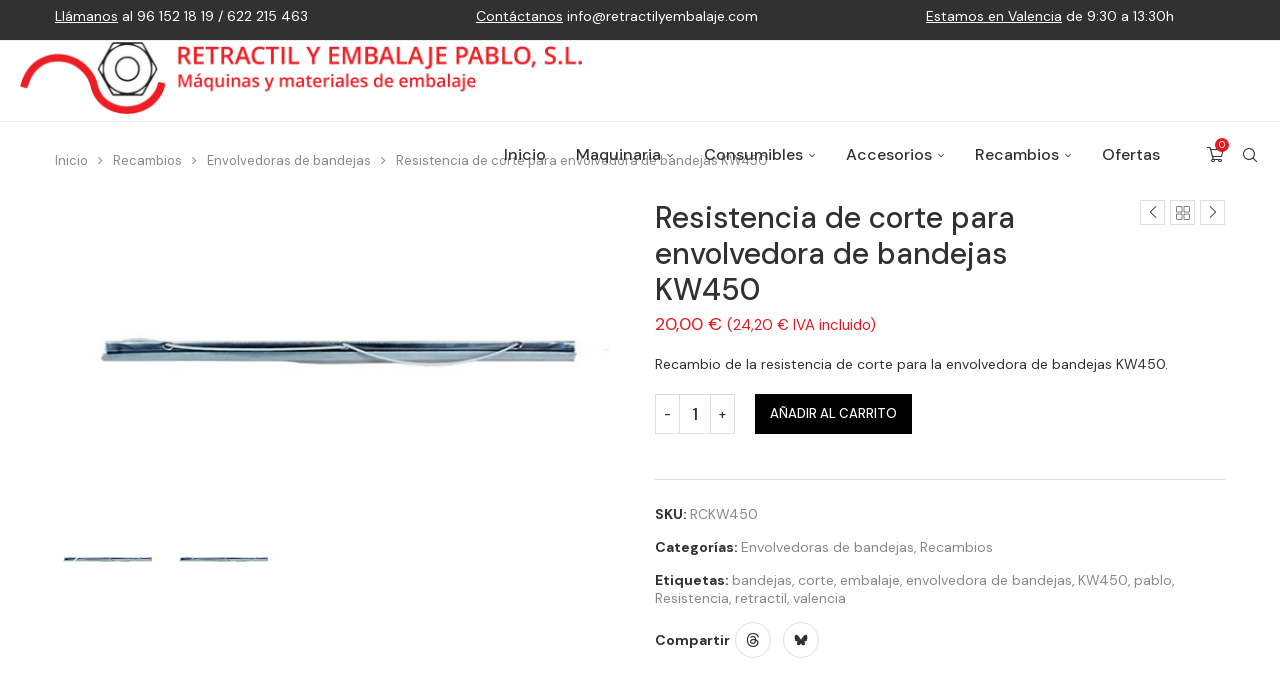

--- FILE ---
content_type: text/html; charset=UTF-8
request_url: https://retractilyembalaje.es/envolvedoras-de-bandejas/378-resistencia-de-corte-para-envolvedora-de-bandejas-kw450.html
body_size: 49526
content:
<!DOCTYPE html>
<html lang="es">
<head><meta charset="UTF-8"><script>if(navigator.userAgent.match(/MSIE|Internet Explorer/i)||navigator.userAgent.match(/Trident\/7\..*?rv:11/i)){var href=document.location.href;if(!href.match(/[?&]nowprocket/)){if(href.indexOf("?")==-1){if(href.indexOf("#")==-1){document.location.href=href+"?nowprocket=1"}else{document.location.href=href.replace("#","?nowprocket=1#")}}else{if(href.indexOf("#")==-1){document.location.href=href+"&nowprocket=1"}else{document.location.href=href.replace("#","&nowprocket=1#")}}}}</script><script>(()=>{class RocketLazyLoadScripts{constructor(){this.v="1.2.5.1",this.triggerEvents=["keydown","mousedown","mousemove","touchmove","touchstart","touchend","wheel"],this.userEventHandler=this.t.bind(this),this.touchStartHandler=this.i.bind(this),this.touchMoveHandler=this.o.bind(this),this.touchEndHandler=this.h.bind(this),this.clickHandler=this.u.bind(this),this.interceptedClicks=[],this.interceptedClickListeners=[],this.l(this),window.addEventListener("pageshow",(t=>{this.persisted=t.persisted,this.everythingLoaded&&this.m()})),document.addEventListener("DOMContentLoaded",(()=>{this.p()})),this.delayedScripts={normal:[],async:[],defer:[]},this.trash=[],this.allJQueries=[]}k(t){document.hidden?t.t():(this.triggerEvents.forEach((e=>window.addEventListener(e,t.userEventHandler,{passive:!0}))),window.addEventListener("touchstart",t.touchStartHandler,{passive:!0}),window.addEventListener("mousedown",t.touchStartHandler),document.addEventListener("visibilitychange",t.userEventHandler))}_(){this.triggerEvents.forEach((t=>window.removeEventListener(t,this.userEventHandler,{passive:!0}))),document.removeEventListener("visibilitychange",this.userEventHandler)}i(t){"HTML"!==t.target.tagName&&(window.addEventListener("touchend",this.touchEndHandler),window.addEventListener("mouseup",this.touchEndHandler),window.addEventListener("touchmove",this.touchMoveHandler,{passive:!0}),window.addEventListener("mousemove",this.touchMoveHandler),t.target.addEventListener("click",this.clickHandler),this.L(t.target,!0),this.M(t.target,"onclick","rocket-onclick"),this.C())}o(t){window.removeEventListener("touchend",this.touchEndHandler),window.removeEventListener("mouseup",this.touchEndHandler),window.removeEventListener("touchmove",this.touchMoveHandler,{passive:!0}),window.removeEventListener("mousemove",this.touchMoveHandler),t.target.removeEventListener("click",this.clickHandler),this.L(t.target,!1),this.M(t.target,"rocket-onclick","onclick"),this.O()}h(){window.removeEventListener("touchend",this.touchEndHandler),window.removeEventListener("mouseup",this.touchEndHandler),window.removeEventListener("touchmove",this.touchMoveHandler,{passive:!0}),window.removeEventListener("mousemove",this.touchMoveHandler)}u(t){t.target.removeEventListener("click",this.clickHandler),this.L(t.target,!1),this.M(t.target,"rocket-onclick","onclick"),this.interceptedClicks.push(t),t.preventDefault(),t.stopPropagation(),t.stopImmediatePropagation(),this.O()}D(){window.removeEventListener("touchstart",this.touchStartHandler,{passive:!0}),window.removeEventListener("mousedown",this.touchStartHandler),this.interceptedClicks.forEach((t=>{t.target.dispatchEvent(new MouseEvent("click",{view:t.view,bubbles:!0,cancelable:!0}))}))}l(t){EventTarget.prototype.addEventListenerBase=EventTarget.prototype.addEventListener,EventTarget.prototype.addEventListener=function(e,i,o){"click"!==e||t.windowLoaded||i===t.clickHandler||t.interceptedClickListeners.push({target:this,func:i,options:o}),(this||window).addEventListenerBase(e,i,o)}}L(t,e){this.interceptedClickListeners.forEach((i=>{i.target===t&&(e?t.removeEventListener("click",i.func,i.options):t.addEventListener("click",i.func,i.options))})),t.parentNode!==document.documentElement&&this.L(t.parentNode,e)}S(){return new Promise((t=>{this.T?this.O=t:t()}))}C(){this.T=!0}O(){this.T=!1}M(t,e,i){t.hasAttribute&&t.hasAttribute(e)&&(event.target.setAttribute(i,event.target.getAttribute(e)),event.target.removeAttribute(e))}t(){this._(this),"loading"===document.readyState?document.addEventListener("DOMContentLoaded",this.R.bind(this)):this.R()}p(){let t=[];document.querySelectorAll("script[type=rocketlazyloadscript][data-rocket-src]").forEach((e=>{let i=e.getAttribute("data-rocket-src");if(i&&0!==i.indexOf("data:")){0===i.indexOf("//")&&(i=location.protocol+i);try{const o=new URL(i).origin;o!==location.origin&&t.push({src:o,crossOrigin:e.crossOrigin||"module"===e.getAttribute("data-rocket-type")})}catch(t){}}})),t=[...new Map(t.map((t=>[JSON.stringify(t),t]))).values()],this.j(t,"preconnect")}async R(){this.lastBreath=Date.now(),this.P(this),this.F(this),this.q(),this.A(),this.I(),await this.U(this.delayedScripts.normal),await this.U(this.delayedScripts.defer),await this.U(this.delayedScripts.async);try{await this.W(),await this.H(this),await this.J()}catch(t){console.error(t)}window.dispatchEvent(new Event("rocket-allScriptsLoaded")),this.everythingLoaded=!0,this.S().then((()=>{this.D()})),this.N()}A(){document.querySelectorAll("script[type=rocketlazyloadscript]").forEach((t=>{t.hasAttribute("data-rocket-src")?t.hasAttribute("async")&&!1!==t.async?this.delayedScripts.async.push(t):t.hasAttribute("defer")&&!1!==t.defer||"module"===t.getAttribute("data-rocket-type")?this.delayedScripts.defer.push(t):this.delayedScripts.normal.push(t):this.delayedScripts.normal.push(t)}))}async B(t){if(await this.G(),!0!==t.noModule||!("noModule"in HTMLScriptElement.prototype))return new Promise((e=>{let i;function o(){(i||t).setAttribute("data-rocket-status","executed"),e()}try{if(navigator.userAgent.indexOf("Firefox/")>0||""===navigator.vendor)i=document.createElement("script"),[...t.attributes].forEach((t=>{let e=t.nodeName;"type"!==e&&("data-rocket-type"===e&&(e="type"),"data-rocket-src"===e&&(e="src"),i.setAttribute(e,t.nodeValue))})),t.text&&(i.text=t.text),i.hasAttribute("src")?(i.addEventListener("load",o),i.addEventListener("error",(function(){i.setAttribute("data-rocket-status","failed"),e()})),setTimeout((()=>{i.isConnected||e()}),1)):(i.text=t.text,o()),t.parentNode.replaceChild(i,t);else{const i=t.getAttribute("data-rocket-type"),n=t.getAttribute("data-rocket-src");i?(t.type=i,t.removeAttribute("data-rocket-type")):t.removeAttribute("type"),t.addEventListener("load",o),t.addEventListener("error",(function(){t.setAttribute("data-rocket-status","failed"),e()})),n?(t.removeAttribute("data-rocket-src"),t.src=n):t.src="data:text/javascript;base64,"+window.btoa(unescape(encodeURIComponent(t.text)))}}catch(i){t.setAttribute("data-rocket-status","failed"),e()}}));t.setAttribute("data-rocket-status","skipped")}async U(t){const e=t.shift();return e&&e.isConnected?(await this.B(e),this.U(t)):Promise.resolve()}I(){this.j([...this.delayedScripts.normal,...this.delayedScripts.defer,...this.delayedScripts.async],"preload")}j(t,e){var i=document.createDocumentFragment();t.forEach((t=>{const o=t.getAttribute&&t.getAttribute("data-rocket-src")||t.src;if(o){const n=document.createElement("link");n.href=o,n.rel=e,"preconnect"!==e&&(n.as="script"),t.getAttribute&&"module"===t.getAttribute("data-rocket-type")&&(n.crossOrigin=!0),t.crossOrigin&&(n.crossOrigin=t.crossOrigin),t.integrity&&(n.integrity=t.integrity),i.appendChild(n),this.trash.push(n)}})),document.head.appendChild(i)}P(t){let e={};function i(i,o){return e[o].eventsToRewrite.indexOf(i)>=0&&!t.everythingLoaded?"rocket-"+i:i}function o(t,o){!function(t){e[t]||(e[t]={originalFunctions:{add:t.addEventListener,remove:t.removeEventListener},eventsToRewrite:[]},t.addEventListener=function(){arguments[0]=i(arguments[0],t),e[t].originalFunctions.add.apply(t,arguments)},t.removeEventListener=function(){arguments[0]=i(arguments[0],t),e[t].originalFunctions.remove.apply(t,arguments)})}(t),e[t].eventsToRewrite.push(o)}function n(e,i){let o=e[i];e[i]=null,Object.defineProperty(e,i,{get:()=>o||function(){},set(n){t.everythingLoaded?o=n:e["rocket"+i]=o=n}})}o(document,"DOMContentLoaded"),o(window,"DOMContentLoaded"),o(window,"load"),o(window,"pageshow"),o(document,"readystatechange"),n(document,"onreadystatechange"),n(window,"onload"),n(window,"onpageshow")}F(t){let e;function i(e){return t.everythingLoaded?e:e.split(" ").map((t=>"load"===t||0===t.indexOf("load.")?"rocket-jquery-load":t)).join(" ")}function o(o){if(o&&o.fn&&!t.allJQueries.includes(o)){o.fn.ready=o.fn.init.prototype.ready=function(e){return t.domReadyFired?e.bind(document)(o):document.addEventListener("rocket-DOMContentLoaded",(()=>e.bind(document)(o))),o([])};const e=o.fn.on;o.fn.on=o.fn.init.prototype.on=function(){return this[0]===window&&("string"==typeof arguments[0]||arguments[0]instanceof String?arguments[0]=i(arguments[0]):"object"==typeof arguments[0]&&Object.keys(arguments[0]).forEach((t=>{const e=arguments[0][t];delete arguments[0][t],arguments[0][i(t)]=e}))),e.apply(this,arguments),this},t.allJQueries.push(o)}e=o}o(window.jQuery),Object.defineProperty(window,"jQuery",{get:()=>e,set(t){o(t)}})}async H(t){const e=document.querySelector("script[data-webpack]");e&&(await async function(){return new Promise((t=>{e.addEventListener("load",t),e.addEventListener("error",t)}))}(),await t.K(),await t.H(t))}async W(){this.domReadyFired=!0,await this.G(),document.dispatchEvent(new Event("rocket-readystatechange")),await this.G(),document.rocketonreadystatechange&&document.rocketonreadystatechange(),await this.G(),document.dispatchEvent(new Event("rocket-DOMContentLoaded")),await this.G(),window.dispatchEvent(new Event("rocket-DOMContentLoaded"))}async J(){await this.G(),document.dispatchEvent(new Event("rocket-readystatechange")),await this.G(),document.rocketonreadystatechange&&document.rocketonreadystatechange(),await this.G(),window.dispatchEvent(new Event("rocket-load")),await this.G(),window.rocketonload&&window.rocketonload(),await this.G(),this.allJQueries.forEach((t=>t(window).trigger("rocket-jquery-load"))),await this.G();const t=new Event("rocket-pageshow");t.persisted=this.persisted,window.dispatchEvent(t),await this.G(),window.rocketonpageshow&&window.rocketonpageshow({persisted:this.persisted}),this.windowLoaded=!0}m(){document.onreadystatechange&&document.onreadystatechange(),window.onload&&window.onload(),window.onpageshow&&window.onpageshow({persisted:this.persisted})}q(){const t=new Map;document.write=document.writeln=function(e){const i=document.currentScript;i||console.error("WPRocket unable to document.write this: "+e);const o=document.createRange(),n=i.parentElement;let s=t.get(i);void 0===s&&(s=i.nextSibling,t.set(i,s));const c=document.createDocumentFragment();o.setStart(c,0),c.appendChild(o.createContextualFragment(e)),n.insertBefore(c,s)}}async G(){Date.now()-this.lastBreath>45&&(await this.K(),this.lastBreath=Date.now())}async K(){return document.hidden?new Promise((t=>setTimeout(t))):new Promise((t=>requestAnimationFrame(t)))}N(){this.trash.forEach((t=>t.remove()))}static run(){const t=new RocketLazyLoadScripts;t.k(t)}}RocketLazyLoadScripts.run()})();</script>
<!-- Google Tag Manager -->
<script type="rocketlazyloadscript">(function(w,d,s,l,i){w[l]=w[l]||[];w[l].push({'gtm.start':
new Date().getTime(),event:'gtm.js'});var f=d.getElementsByTagName(s)[0],
j=d.createElement(s),dl=l!='dataLayer'?'&l='+l:'';j.async=true;j.src=
'https://www.googletagmanager.com/gtm.js?id='+i+dl;f.parentNode.insertBefore(j,f);
})(window,document,'script','dataLayer','GTM-PT3NCCJ7');</script>
<!-- End Google Tag Manager -->
    
    <meta http-equiv="X-UA-Compatible" content="IE=edge">
    <meta name="viewport" content="width=device-width, initial-scale=1">
    <link rel="profile" href="https://gmpg.org/xfn/11"/>
    <link rel="alternate" type="application/rss+xml" title="Retráctil y Embalaje Pablo RSS Feed"
          href="https://retractilyembalaje.es/feed"/>
    <link rel="alternate" type="application/atom+xml" title="Retráctil y Embalaje Pablo Atom Feed"
          href="https://retractilyembalaje.es/feed/atom"/>
    <link rel="pingback" href="https://retractilyembalaje.es/xmlrpc.php"/>
    <!--[if lt IE 9]>
	<script src="https://retractilyembalaje.es/wp-content/themes/soledad/js/html5.js"></script>
	<![endif]-->
	<meta name='robots' content='index, follow, max-image-preview:large, max-snippet:-1, max-video-preview:-1' />

	<!-- This site is optimized with the Yoast SEO plugin v26.7 - https://yoast.com/wordpress/plugins/seo/ -->
	<title>Resistencia de corte para envolvedora de bandejas KW450</title>
	<meta name="description" content="Resistencia de corte para envolvedora de bandejas KW450" />
	<link rel="canonical" href="https://retractilyembalaje.es/envolvedoras-de-bandejas/378-resistencia-de-corte-para-envolvedora-de-bandejas-kw450.html" />
	<meta property="og:locale" content="es_ES" />
	<meta property="og:type" content="article" />
	<meta property="og:title" content="Resistencia de corte para envolvedora de bandejas KW450" />
	<meta property="og:description" content="Resistencia de corte para envolvedora de bandejas KW450" />
	<meta property="og:url" content="https://retractilyembalaje.es/envolvedoras-de-bandejas/378-resistencia-de-corte-para-envolvedora-de-bandejas-kw450.html" />
	<meta property="og:site_name" content="Retráctil y Embalaje Pablo" />
	<meta property="article:modified_time" content="2025-02-12T11:53:05+00:00" />
	<meta property="og:image" content="https://retractilyembalaje.es/wp-content/uploads/2016/11/1513-3a5-Resistencia-de-corte-para-envolvedora-de-bandejas-KW450.jpg" />
	<meta property="og:image:width" content="650" />
	<meta property="og:image:height" content="366" />
	<meta property="og:image:type" content="image/jpeg" />
	<meta name="twitter:card" content="summary_large_image" />
	<meta name="twitter:label1" content="Tiempo de lectura" />
	<meta name="twitter:data1" content="1 minuto" />
	<script type="application/ld+json" class="yoast-schema-graph">{"@context":"https://schema.org","@graph":[{"@type":"WebPage","@id":"https://retractilyembalaje.es/envolvedoras-de-bandejas/378-resistencia-de-corte-para-envolvedora-de-bandejas-kw450.html","url":"https://retractilyembalaje.es/envolvedoras-de-bandejas/378-resistencia-de-corte-para-envolvedora-de-bandejas-kw450.html","name":"Resistencia de corte para envolvedora de bandejas KW450","isPartOf":{"@id":"https://retractilyembalaje.es/#website"},"primaryImageOfPage":{"@id":"https://retractilyembalaje.es/envolvedoras-de-bandejas/378-resistencia-de-corte-para-envolvedora-de-bandejas-kw450.html#primaryimage"},"image":{"@id":"https://retractilyembalaje.es/envolvedoras-de-bandejas/378-resistencia-de-corte-para-envolvedora-de-bandejas-kw450.html#primaryimage"},"thumbnailUrl":"https://retractilyembalaje.es/wp-content/uploads/2016/11/1513-3a5-Resistencia-de-corte-para-envolvedora-de-bandejas-KW450.jpg","datePublished":"2016-11-09T09:50:59+00:00","dateModified":"2025-02-12T11:53:05+00:00","description":"Resistencia de corte para envolvedora de bandejas KW450","breadcrumb":{"@id":"https://retractilyembalaje.es/envolvedoras-de-bandejas/378-resistencia-de-corte-para-envolvedora-de-bandejas-kw450.html#breadcrumb"},"inLanguage":"es","potentialAction":[{"@type":"ReadAction","target":["https://retractilyembalaje.es/envolvedoras-de-bandejas/378-resistencia-de-corte-para-envolvedora-de-bandejas-kw450.html"]}]},{"@type":"ImageObject","inLanguage":"es","@id":"https://retractilyembalaje.es/envolvedoras-de-bandejas/378-resistencia-de-corte-para-envolvedora-de-bandejas-kw450.html#primaryimage","url":"https://retractilyembalaje.es/wp-content/uploads/2016/11/1513-3a5-Resistencia-de-corte-para-envolvedora-de-bandejas-KW450.jpg","contentUrl":"https://retractilyembalaje.es/wp-content/uploads/2016/11/1513-3a5-Resistencia-de-corte-para-envolvedora-de-bandejas-KW450.jpg","width":650,"height":366,"caption":"Resistencia de corte para envolvedora de bandejas KW450"},{"@type":"BreadcrumbList","@id":"https://retractilyembalaje.es/envolvedoras-de-bandejas/378-resistencia-de-corte-para-envolvedora-de-bandejas-kw450.html#breadcrumb","itemListElement":[{"@type":"ListItem","position":1,"name":"Portada","item":"https://retractilyembalaje.es/"},{"@type":"ListItem","position":2,"name":"Tienda","item":"https://retractilyembalaje.es/tienda.html"},{"@type":"ListItem","position":3,"name":"Resistencia de corte para envolvedora de bandejas KW450"}]},{"@type":"WebSite","@id":"https://retractilyembalaje.es/#website","url":"https://retractilyembalaje.es/","name":"Retráctil y Embalaje Pablo","description":"Tienda con Maquinaria y Materiales de Embalaje Profesional","publisher":{"@id":"https://retractilyembalaje.es/#organization"},"alternateName":"Retráctil y Embalaje","potentialAction":[{"@type":"SearchAction","target":{"@type":"EntryPoint","urlTemplate":"https://retractilyembalaje.es/?s={search_term_string}"},"query-input":{"@type":"PropertyValueSpecification","valueRequired":true,"valueName":"search_term_string"}}],"inLanguage":"es"},{"@type":"Organization","@id":"https://retractilyembalaje.es/#organization","name":"Retráctil y Embalaje Pablo","url":"https://retractilyembalaje.es/","logo":{"@type":"ImageObject","inLanguage":"es","@id":"https://retractilyembalaje.es/#/schema/logo/image/","url":"https://retractilyembalaje.es/wp-content/uploads/2025/06/logo_retractil_embalaje_pablo.png","contentUrl":"https://retractilyembalaje.es/wp-content/uploads/2025/06/logo_retractil_embalaje_pablo.png","width":2312,"height":296,"caption":"Retráctil y Embalaje Pablo"},"image":{"@id":"https://retractilyembalaje.es/#/schema/logo/image/"},"sameAs":["https://www.youtube.com/user/inforetractil"]}]}</script>
	<!-- / Yoast SEO plugin. -->


<link rel='dns-prefetch' href='//fonts.googleapis.com' />
<style id='wp-img-auto-sizes-contain-inline-css' type='text/css'>
img:is([sizes=auto i],[sizes^="auto," i]){contain-intrinsic-size:3000px 1500px}
/*# sourceURL=wp-img-auto-sizes-contain-inline-css */
</style>
<link data-minify="1" rel='stylesheet' id='swiper-css' href='https://retractilyembalaje.es/wp-content/cache/min/1/wp-content/plugins/elementor/assets/lib/swiper/v8/css/swiper.min.css?ver=1768984797' type='text/css' media='all' />
<link rel='stylesheet' id='e-swiper-css' href='https://retractilyembalaje.es/wp-content/plugins/elementor/assets/css/conditionals/e-swiper.min.css?ver=3.34.1' type='text/css' media='all' />
<link rel='stylesheet' id='elementor-icons-shared-0-css' href='https://retractilyembalaje.es/wp-content/plugins/elementor/assets/lib/font-awesome/css/fontawesome.min.css?ver=5.15.3' type='text/css' media='all' />
<link data-minify="1" rel='stylesheet' id='elementor-icons-fa-solid-css' href='https://retractilyembalaje.es/wp-content/cache/min/1/wp-content/plugins/elementor/assets/lib/font-awesome/css/solid.min.css?ver=1768984797' type='text/css' media='all' />
<link rel='stylesheet' id='wp-block-library-css' href='https://retractilyembalaje.es/wp-includes/css/dist/block-library/style.min.css?ver=6.9' type='text/css' media='all' />
<style id='wp-block-library-theme-inline-css' type='text/css'>
.wp-block-audio :where(figcaption){color:#555;font-size:13px;text-align:center}.is-dark-theme .wp-block-audio :where(figcaption){color:#ffffffa6}.wp-block-audio{margin:0 0 1em}.wp-block-code{border:1px solid #ccc;border-radius:4px;font-family:Menlo,Consolas,monaco,monospace;padding:.8em 1em}.wp-block-embed :where(figcaption){color:#555;font-size:13px;text-align:center}.is-dark-theme .wp-block-embed :where(figcaption){color:#ffffffa6}.wp-block-embed{margin:0 0 1em}.blocks-gallery-caption{color:#555;font-size:13px;text-align:center}.is-dark-theme .blocks-gallery-caption{color:#ffffffa6}:root :where(.wp-block-image figcaption){color:#555;font-size:13px;text-align:center}.is-dark-theme :root :where(.wp-block-image figcaption){color:#ffffffa6}.wp-block-image{margin:0 0 1em}.wp-block-pullquote{border-bottom:4px solid;border-top:4px solid;color:currentColor;margin-bottom:1.75em}.wp-block-pullquote :where(cite),.wp-block-pullquote :where(footer),.wp-block-pullquote__citation{color:currentColor;font-size:.8125em;font-style:normal;text-transform:uppercase}.wp-block-quote{border-left:.25em solid;margin:0 0 1.75em;padding-left:1em}.wp-block-quote cite,.wp-block-quote footer{color:currentColor;font-size:.8125em;font-style:normal;position:relative}.wp-block-quote:where(.has-text-align-right){border-left:none;border-right:.25em solid;padding-left:0;padding-right:1em}.wp-block-quote:where(.has-text-align-center){border:none;padding-left:0}.wp-block-quote.is-large,.wp-block-quote.is-style-large,.wp-block-quote:where(.is-style-plain){border:none}.wp-block-search .wp-block-search__label{font-weight:700}.wp-block-search__button{border:1px solid #ccc;padding:.375em .625em}:where(.wp-block-group.has-background){padding:1.25em 2.375em}.wp-block-separator.has-css-opacity{opacity:.4}.wp-block-separator{border:none;border-bottom:2px solid;margin-left:auto;margin-right:auto}.wp-block-separator.has-alpha-channel-opacity{opacity:1}.wp-block-separator:not(.is-style-wide):not(.is-style-dots){width:100px}.wp-block-separator.has-background:not(.is-style-dots){border-bottom:none;height:1px}.wp-block-separator.has-background:not(.is-style-wide):not(.is-style-dots){height:2px}.wp-block-table{margin:0 0 1em}.wp-block-table td,.wp-block-table th{word-break:normal}.wp-block-table :where(figcaption){color:#555;font-size:13px;text-align:center}.is-dark-theme .wp-block-table :where(figcaption){color:#ffffffa6}.wp-block-video :where(figcaption){color:#555;font-size:13px;text-align:center}.is-dark-theme .wp-block-video :where(figcaption){color:#ffffffa6}.wp-block-video{margin:0 0 1em}:root :where(.wp-block-template-part.has-background){margin-bottom:0;margin-top:0;padding:1.25em 2.375em}
/*# sourceURL=/wp-includes/css/dist/block-library/theme.min.css */
</style>
<style id='classic-theme-styles-inline-css' type='text/css'>
/*! This file is auto-generated */
.wp-block-button__link{color:#fff;background-color:#32373c;border-radius:9999px;box-shadow:none;text-decoration:none;padding:calc(.667em + 2px) calc(1.333em + 2px);font-size:1.125em}.wp-block-file__button{background:#32373c;color:#fff;text-decoration:none}
/*# sourceURL=/wp-includes/css/classic-themes.min.css */
</style>
<link data-minify="1" rel='stylesheet' id='wc-blocks-style-css' href='https://retractilyembalaje.es/wp-content/cache/min/1/wp-content/plugins/woocommerce/assets/client/blocks/wc-blocks.css?ver=1768984797' type='text/css' media='all' />
<style id='block-soledad-style-inline-css' type='text/css'>
.pchead-e-block{--pcborder-cl:#dedede;--pcaccent-cl:#6eb48c}.heading1-style-1>h1,.heading1-style-2>h1,.heading2-style-1>h2,.heading2-style-2>h2,.heading3-style-1>h3,.heading3-style-2>h3,.heading4-style-1>h4,.heading4-style-2>h4,.heading5-style-1>h5,.heading5-style-2>h5{padding-bottom:8px;border-bottom:1px solid var(--pcborder-cl);overflow:hidden}.heading1-style-2>h1,.heading2-style-2>h2,.heading3-style-2>h3,.heading4-style-2>h4,.heading5-style-2>h5{border-bottom-width:0;position:relative}.heading1-style-2>h1:before,.heading2-style-2>h2:before,.heading3-style-2>h3:before,.heading4-style-2>h4:before,.heading5-style-2>h5:before{content:'';width:50px;height:2px;bottom:0;left:0;z-index:2;background:var(--pcaccent-cl);position:absolute}.heading1-style-2>h1:after,.heading2-style-2>h2:after,.heading3-style-2>h3:after,.heading4-style-2>h4:after,.heading5-style-2>h5:after{content:'';width:100%;height:2px;bottom:0;left:20px;z-index:1;background:var(--pcborder-cl);position:absolute}.heading1-style-3>h1,.heading1-style-4>h1,.heading2-style-3>h2,.heading2-style-4>h2,.heading3-style-3>h3,.heading3-style-4>h3,.heading4-style-3>h4,.heading4-style-4>h4,.heading5-style-3>h5,.heading5-style-4>h5{position:relative;padding-left:20px}.heading1-style-3>h1:before,.heading1-style-4>h1:before,.heading2-style-3>h2:before,.heading2-style-4>h2:before,.heading3-style-3>h3:before,.heading3-style-4>h3:before,.heading4-style-3>h4:before,.heading4-style-4>h4:before,.heading5-style-3>h5:before,.heading5-style-4>h5:before{width:10px;height:100%;content:'';position:absolute;top:0;left:0;bottom:0;background:var(--pcaccent-cl)}.heading1-style-4>h1,.heading2-style-4>h2,.heading3-style-4>h3,.heading4-style-4>h4,.heading5-style-4>h5{padding:10px 20px;background:#f1f1f1}.heading1-style-5>h1,.heading2-style-5>h2,.heading3-style-5>h3,.heading4-style-5>h4,.heading5-style-5>h5{position:relative;z-index:1}.heading1-style-5>h1:before,.heading2-style-5>h2:before,.heading3-style-5>h3:before,.heading4-style-5>h4:before,.heading5-style-5>h5:before{content:"";position:absolute;left:0;bottom:0;width:200px;height:50%;transform:skew(-25deg) translateX(0);background:var(--pcaccent-cl);z-index:-1;opacity:.4}.heading1-style-6>h1,.heading2-style-6>h2,.heading3-style-6>h3,.heading4-style-6>h4,.heading5-style-6>h5{text-decoration:underline;text-underline-offset:2px;text-decoration-thickness:4px;text-decoration-color:var(--pcaccent-cl)}
/*# sourceURL=https://retractilyembalaje.es/wp-content/themes/soledad/inc/block/heading-styles/build/style.min.css */
</style>
<style id='joinchat-button-style-inline-css' type='text/css'>
.wp-block-joinchat-button{border:none!important;text-align:center}.wp-block-joinchat-button figure{display:table;margin:0 auto;padding:0}.wp-block-joinchat-button figcaption{font:normal normal 400 .6em/2em var(--wp--preset--font-family--system-font,sans-serif);margin:0;padding:0}.wp-block-joinchat-button .joinchat-button__qr{background-color:#fff;border:6px solid #25d366;border-radius:30px;box-sizing:content-box;display:block;height:200px;margin:auto;overflow:hidden;padding:10px;width:200px}.wp-block-joinchat-button .joinchat-button__qr canvas,.wp-block-joinchat-button .joinchat-button__qr img{display:block;margin:auto}.wp-block-joinchat-button .joinchat-button__link{align-items:center;background-color:#25d366;border:6px solid #25d366;border-radius:30px;display:inline-flex;flex-flow:row nowrap;justify-content:center;line-height:1.25em;margin:0 auto;text-decoration:none}.wp-block-joinchat-button .joinchat-button__link:before{background:transparent var(--joinchat-ico) no-repeat center;background-size:100%;content:"";display:block;height:1.5em;margin:-.75em .75em -.75em 0;width:1.5em}.wp-block-joinchat-button figure+.joinchat-button__link{margin-top:10px}@media (orientation:landscape)and (min-height:481px),(orientation:portrait)and (min-width:481px){.wp-block-joinchat-button.joinchat-button--qr-only figure+.joinchat-button__link{display:none}}@media (max-width:480px),(orientation:landscape)and (max-height:480px){.wp-block-joinchat-button figure{display:none}}

/*# sourceURL=https://retractilyembalaje.es/wp-content/plugins/creame-whatsapp-me/gutenberg/build/style-index.css */
</style>
<style id='global-styles-inline-css' type='text/css'>
:root{--wp--preset--aspect-ratio--square: 1;--wp--preset--aspect-ratio--4-3: 4/3;--wp--preset--aspect-ratio--3-4: 3/4;--wp--preset--aspect-ratio--3-2: 3/2;--wp--preset--aspect-ratio--2-3: 2/3;--wp--preset--aspect-ratio--16-9: 16/9;--wp--preset--aspect-ratio--9-16: 9/16;--wp--preset--color--black: #000000;--wp--preset--color--cyan-bluish-gray: #abb8c3;--wp--preset--color--white: #ffffff;--wp--preset--color--pale-pink: #f78da7;--wp--preset--color--vivid-red: #cf2e2e;--wp--preset--color--luminous-vivid-orange: #ff6900;--wp--preset--color--luminous-vivid-amber: #fcb900;--wp--preset--color--light-green-cyan: #7bdcb5;--wp--preset--color--vivid-green-cyan: #00d084;--wp--preset--color--pale-cyan-blue: #8ed1fc;--wp--preset--color--vivid-cyan-blue: #0693e3;--wp--preset--color--vivid-purple: #9b51e0;--wp--preset--gradient--vivid-cyan-blue-to-vivid-purple: linear-gradient(135deg,rgb(6,147,227) 0%,rgb(155,81,224) 100%);--wp--preset--gradient--light-green-cyan-to-vivid-green-cyan: linear-gradient(135deg,rgb(122,220,180) 0%,rgb(0,208,130) 100%);--wp--preset--gradient--luminous-vivid-amber-to-luminous-vivid-orange: linear-gradient(135deg,rgb(252,185,0) 0%,rgb(255,105,0) 100%);--wp--preset--gradient--luminous-vivid-orange-to-vivid-red: linear-gradient(135deg,rgb(255,105,0) 0%,rgb(207,46,46) 100%);--wp--preset--gradient--very-light-gray-to-cyan-bluish-gray: linear-gradient(135deg,rgb(238,238,238) 0%,rgb(169,184,195) 100%);--wp--preset--gradient--cool-to-warm-spectrum: linear-gradient(135deg,rgb(74,234,220) 0%,rgb(151,120,209) 20%,rgb(207,42,186) 40%,rgb(238,44,130) 60%,rgb(251,105,98) 80%,rgb(254,248,76) 100%);--wp--preset--gradient--blush-light-purple: linear-gradient(135deg,rgb(255,206,236) 0%,rgb(152,150,240) 100%);--wp--preset--gradient--blush-bordeaux: linear-gradient(135deg,rgb(254,205,165) 0%,rgb(254,45,45) 50%,rgb(107,0,62) 100%);--wp--preset--gradient--luminous-dusk: linear-gradient(135deg,rgb(255,203,112) 0%,rgb(199,81,192) 50%,rgb(65,88,208) 100%);--wp--preset--gradient--pale-ocean: linear-gradient(135deg,rgb(255,245,203) 0%,rgb(182,227,212) 50%,rgb(51,167,181) 100%);--wp--preset--gradient--electric-grass: linear-gradient(135deg,rgb(202,248,128) 0%,rgb(113,206,126) 100%);--wp--preset--gradient--midnight: linear-gradient(135deg,rgb(2,3,129) 0%,rgb(40,116,252) 100%);--wp--preset--font-size--small: 12px;--wp--preset--font-size--medium: 20px;--wp--preset--font-size--large: 32px;--wp--preset--font-size--x-large: 42px;--wp--preset--font-size--normal: 14px;--wp--preset--font-size--huge: 42px;--wp--preset--spacing--20: 0.44rem;--wp--preset--spacing--30: 0.67rem;--wp--preset--spacing--40: 1rem;--wp--preset--spacing--50: 1.5rem;--wp--preset--spacing--60: 2.25rem;--wp--preset--spacing--70: 3.38rem;--wp--preset--spacing--80: 5.06rem;--wp--preset--shadow--natural: 6px 6px 9px rgba(0, 0, 0, 0.2);--wp--preset--shadow--deep: 12px 12px 50px rgba(0, 0, 0, 0.4);--wp--preset--shadow--sharp: 6px 6px 0px rgba(0, 0, 0, 0.2);--wp--preset--shadow--outlined: 6px 6px 0px -3px rgb(255, 255, 255), 6px 6px rgb(0, 0, 0);--wp--preset--shadow--crisp: 6px 6px 0px rgb(0, 0, 0);}:where(.is-layout-flex){gap: 0.5em;}:where(.is-layout-grid){gap: 0.5em;}body .is-layout-flex{display: flex;}.is-layout-flex{flex-wrap: wrap;align-items: center;}.is-layout-flex > :is(*, div){margin: 0;}body .is-layout-grid{display: grid;}.is-layout-grid > :is(*, div){margin: 0;}:where(.wp-block-columns.is-layout-flex){gap: 2em;}:where(.wp-block-columns.is-layout-grid){gap: 2em;}:where(.wp-block-post-template.is-layout-flex){gap: 1.25em;}:where(.wp-block-post-template.is-layout-grid){gap: 1.25em;}.has-black-color{color: var(--wp--preset--color--black) !important;}.has-cyan-bluish-gray-color{color: var(--wp--preset--color--cyan-bluish-gray) !important;}.has-white-color{color: var(--wp--preset--color--white) !important;}.has-pale-pink-color{color: var(--wp--preset--color--pale-pink) !important;}.has-vivid-red-color{color: var(--wp--preset--color--vivid-red) !important;}.has-luminous-vivid-orange-color{color: var(--wp--preset--color--luminous-vivid-orange) !important;}.has-luminous-vivid-amber-color{color: var(--wp--preset--color--luminous-vivid-amber) !important;}.has-light-green-cyan-color{color: var(--wp--preset--color--light-green-cyan) !important;}.has-vivid-green-cyan-color{color: var(--wp--preset--color--vivid-green-cyan) !important;}.has-pale-cyan-blue-color{color: var(--wp--preset--color--pale-cyan-blue) !important;}.has-vivid-cyan-blue-color{color: var(--wp--preset--color--vivid-cyan-blue) !important;}.has-vivid-purple-color{color: var(--wp--preset--color--vivid-purple) !important;}.has-black-background-color{background-color: var(--wp--preset--color--black) !important;}.has-cyan-bluish-gray-background-color{background-color: var(--wp--preset--color--cyan-bluish-gray) !important;}.has-white-background-color{background-color: var(--wp--preset--color--white) !important;}.has-pale-pink-background-color{background-color: var(--wp--preset--color--pale-pink) !important;}.has-vivid-red-background-color{background-color: var(--wp--preset--color--vivid-red) !important;}.has-luminous-vivid-orange-background-color{background-color: var(--wp--preset--color--luminous-vivid-orange) !important;}.has-luminous-vivid-amber-background-color{background-color: var(--wp--preset--color--luminous-vivid-amber) !important;}.has-light-green-cyan-background-color{background-color: var(--wp--preset--color--light-green-cyan) !important;}.has-vivid-green-cyan-background-color{background-color: var(--wp--preset--color--vivid-green-cyan) !important;}.has-pale-cyan-blue-background-color{background-color: var(--wp--preset--color--pale-cyan-blue) !important;}.has-vivid-cyan-blue-background-color{background-color: var(--wp--preset--color--vivid-cyan-blue) !important;}.has-vivid-purple-background-color{background-color: var(--wp--preset--color--vivid-purple) !important;}.has-black-border-color{border-color: var(--wp--preset--color--black) !important;}.has-cyan-bluish-gray-border-color{border-color: var(--wp--preset--color--cyan-bluish-gray) !important;}.has-white-border-color{border-color: var(--wp--preset--color--white) !important;}.has-pale-pink-border-color{border-color: var(--wp--preset--color--pale-pink) !important;}.has-vivid-red-border-color{border-color: var(--wp--preset--color--vivid-red) !important;}.has-luminous-vivid-orange-border-color{border-color: var(--wp--preset--color--luminous-vivid-orange) !important;}.has-luminous-vivid-amber-border-color{border-color: var(--wp--preset--color--luminous-vivid-amber) !important;}.has-light-green-cyan-border-color{border-color: var(--wp--preset--color--light-green-cyan) !important;}.has-vivid-green-cyan-border-color{border-color: var(--wp--preset--color--vivid-green-cyan) !important;}.has-pale-cyan-blue-border-color{border-color: var(--wp--preset--color--pale-cyan-blue) !important;}.has-vivid-cyan-blue-border-color{border-color: var(--wp--preset--color--vivid-cyan-blue) !important;}.has-vivid-purple-border-color{border-color: var(--wp--preset--color--vivid-purple) !important;}.has-vivid-cyan-blue-to-vivid-purple-gradient-background{background: var(--wp--preset--gradient--vivid-cyan-blue-to-vivid-purple) !important;}.has-light-green-cyan-to-vivid-green-cyan-gradient-background{background: var(--wp--preset--gradient--light-green-cyan-to-vivid-green-cyan) !important;}.has-luminous-vivid-amber-to-luminous-vivid-orange-gradient-background{background: var(--wp--preset--gradient--luminous-vivid-amber-to-luminous-vivid-orange) !important;}.has-luminous-vivid-orange-to-vivid-red-gradient-background{background: var(--wp--preset--gradient--luminous-vivid-orange-to-vivid-red) !important;}.has-very-light-gray-to-cyan-bluish-gray-gradient-background{background: var(--wp--preset--gradient--very-light-gray-to-cyan-bluish-gray) !important;}.has-cool-to-warm-spectrum-gradient-background{background: var(--wp--preset--gradient--cool-to-warm-spectrum) !important;}.has-blush-light-purple-gradient-background{background: var(--wp--preset--gradient--blush-light-purple) !important;}.has-blush-bordeaux-gradient-background{background: var(--wp--preset--gradient--blush-bordeaux) !important;}.has-luminous-dusk-gradient-background{background: var(--wp--preset--gradient--luminous-dusk) !important;}.has-pale-ocean-gradient-background{background: var(--wp--preset--gradient--pale-ocean) !important;}.has-electric-grass-gradient-background{background: var(--wp--preset--gradient--electric-grass) !important;}.has-midnight-gradient-background{background: var(--wp--preset--gradient--midnight) !important;}.has-small-font-size{font-size: var(--wp--preset--font-size--small) !important;}.has-medium-font-size{font-size: var(--wp--preset--font-size--medium) !important;}.has-large-font-size{font-size: var(--wp--preset--font-size--large) !important;}.has-x-large-font-size{font-size: var(--wp--preset--font-size--x-large) !important;}
:where(.wp-block-post-template.is-layout-flex){gap: 1.25em;}:where(.wp-block-post-template.is-layout-grid){gap: 1.25em;}
:where(.wp-block-term-template.is-layout-flex){gap: 1.25em;}:where(.wp-block-term-template.is-layout-grid){gap: 1.25em;}
:where(.wp-block-columns.is-layout-flex){gap: 2em;}:where(.wp-block-columns.is-layout-grid){gap: 2em;}
:root :where(.wp-block-pullquote){font-size: 1.5em;line-height: 1.6;}
/*# sourceURL=global-styles-inline-css */
</style>
<link rel='stylesheet' id='photoswipe-css' href='https://retractilyembalaje.es/wp-content/cache/background-css/retractilyembalaje.es/wp-content/plugins/woocommerce/assets/css/photoswipe/photoswipe.min.css?ver=10.4.3&wpr_t=1769635637' type='text/css' media='all' />
<link rel='stylesheet' id='photoswipe-default-skin-css' href='https://retractilyembalaje.es/wp-content/cache/background-css/retractilyembalaje.es/wp-content/plugins/woocommerce/assets/css/photoswipe/default-skin/default-skin.min.css?ver=10.4.3&wpr_t=1769635637' type='text/css' media='all' />
<link data-minify="1" rel='stylesheet' id='woocommerce-smallscreen-css' href='https://retractilyembalaje.es/wp-content/cache/min/1/wp-content/plugins/woocommerce/assets/css/woocommerce-smallscreen.css?ver=1768984797' type='text/css' media='only screen and (max-width: 768px)' />
<style id='woocommerce-inline-inline-css' type='text/css'>
.woocommerce form .form-row .required { visibility: visible; }
/*# sourceURL=woocommerce-inline-inline-css */
</style>
<link rel='stylesheet' id='cmplz-general-css' href='https://retractilyembalaje.es/wp-content/plugins/complianz-gdpr-premium/assets/css/cookieblocker.min.css?ver=1762857233' type='text/css' media='all' />
<link data-minify="1" rel='stylesheet' id='ywmmq-frontend-css' href='https://retractilyembalaje.es/wp-content/cache/min/1/wp-content/plugins/yith-woocommerce-minimum-maximum-quantity-premium/assets/css/frontend.min.css?ver=1768985077' type='text/css' media='all' />
<link rel='stylesheet' id='penci-fonts-css' href='https://fonts.googleapis.com/css?family=DM+Sans%3A300%2C300italic%2C400%2C400italic%2C500%2C500italic%2C600%2C600italic%2C700%2C700italic%2C800%2C800italic%26subset%3Dlatin%2Ccyrillic%2Ccyrillic-ext%2Cgreek%2Cgreek-ext%2Clatin-ext&#038;display=swap&#038;ver=8.6.8' type='text/css' media='' />
<link data-minify="1" rel='stylesheet' id='penci-main-style-css' href='https://retractilyembalaje.es/wp-content/cache/background-css/retractilyembalaje.es/wp-content/cache/min/1/wp-content/themes/soledad/main.css?ver=1768984797&wpr_t=1769635637' type='text/css' media='all' />
<link data-minify="1" rel='stylesheet' id='penci-swiper-bundle-css' href='https://retractilyembalaje.es/wp-content/cache/min/1/wp-content/themes/soledad/css/swiper-bundle.min.css?ver=1768984797' type='text/css' media='all' />
<link data-minify="1" rel='stylesheet' id='penci-font-awesomeold-css' href='https://retractilyembalaje.es/wp-content/cache/min/1/wp-content/themes/soledad/css/font-awesome.4.7.0.swap.min.css?ver=1768984797' type='text/css' media='all' />
<link data-minify="1" rel='stylesheet' id='penci_icon-css' href='https://retractilyembalaje.es/wp-content/cache/min/1/wp-content/themes/soledad/css/penci-icon.css?ver=1768984797' type='text/css' media='all' />
<link rel='stylesheet' id='penci_style-css' href='https://retractilyembalaje.es/wp-content/themes/soledad/style.css?ver=8.6.8' type='text/css' media='all' />
<link data-minify="1" rel='stylesheet' id='penci_social_counter-css' href='https://retractilyembalaje.es/wp-content/cache/min/1/wp-content/themes/soledad/css/social-counter.css?ver=1768984797' type='text/css' media='all' />
<link data-minify="1" rel='stylesheet' id='elementor-icons-css' href='https://retractilyembalaje.es/wp-content/cache/min/1/wp-content/plugins/elementor/assets/lib/eicons/css/elementor-icons.min.css?ver=1768984797' type='text/css' media='all' />
<link rel='stylesheet' id='elementor-frontend-css' href='https://retractilyembalaje.es/wp-content/plugins/elementor/assets/css/frontend.min.css?ver=3.34.1' type='text/css' media='all' />
<link rel='stylesheet' id='elementor-post-4-css' href='https://retractilyembalaje.es/wp-content/uploads/elementor/css/post-4.css?ver=1768324378' type='text/css' media='all' />
<link data-minify="1" rel='stylesheet' id='jet-woo-builder-css' href='https://retractilyembalaje.es/wp-content/cache/min/1/wp-content/plugins/jet-woo-builder/assets/css/frontend.css?ver=1768984797' type='text/css' media='all' />
<style id='jet-woo-builder-inline-css' type='text/css'>
@font-face {
				font-family: "WooCommerce";
				font-weight: normal;
				font-style: normal;
				src: url("https://retractilyembalaje.es/wp-content/plugins/woocommerce/assets/fonts/WooCommerce.eot");
				src: url("https://retractilyembalaje.es/wp-content/plugins/woocommerce/assets/fonts/WooCommerce.eot?#iefix") format("embedded-opentype"),
					 url("https://retractilyembalaje.es/wp-content/plugins/woocommerce/assets/fonts/WooCommerce.woff") format("woff"),
					 url("https://retractilyembalaje.es/wp-content/plugins/woocommerce/assets/fonts/WooCommerce.ttf") format("truetype"),
					 url("https://retractilyembalaje.es/wp-content/plugins/woocommerce/assets/fonts/WooCommerce.svg#WooCommerce") format("svg");
			}
/*# sourceURL=jet-woo-builder-inline-css */
</style>
<link data-minify="1" rel='stylesheet' id='jet-woo-builder-frontend-font-css' href='https://retractilyembalaje.es/wp-content/cache/min/1/wp-content/plugins/jet-woo-builder/assets/css/lib/jetwoobuilder-frontend-font/css/jetwoobuilder-frontend-font.css?ver=1768985148' type='text/css' media='all' />
<link rel='stylesheet' id='ywdpd_owl-css' href='https://retractilyembalaje.es/wp-content/cache/background-css/retractilyembalaje.es/wp-content/plugins/yith-woocommerce-dynamic-pricing-and-discounts-premium/assets/css/owl/owl.carousel.min.css?ver=4.7.0&wpr_t=1769635637' type='text/css' media='all' />
<link data-minify="1" rel='stylesheet' id='yith_ywdpd_frontend-css' href='https://retractilyembalaje.es/wp-content/cache/background-css/retractilyembalaje.es/wp-content/cache/min/1/wp-content/plugins/yith-woocommerce-dynamic-pricing-and-discounts-premium/assets/css/frontend.css?ver=1768984797&wpr_t=1769635637' type='text/css' media='all' />
<link data-minify="1" rel='stylesheet' id='woocommerce-css' href='https://retractilyembalaje.es/wp-content/cache/background-css/retractilyembalaje.es/wp-content/cache/min/1/wp-content/themes/soledad/inc/woocommerce/css/build/woocommerce.css?ver=1768984797&wpr_t=1769635637' type='text/css' media='all' />
<link data-minify="1" rel='stylesheet' id='woocommerce-layout-css' href='https://retractilyembalaje.es/wp-content/cache/min/1/wp-content/themes/soledad/inc/woocommerce/css/build/woocommerce-layout.css?ver=1768984797' type='text/css' media='all' />
<link data-minify="1" rel='stylesheet' id='penci-woocommerce-css' href='https://retractilyembalaje.es/wp-content/cache/min/1/wp-content/themes/soledad/inc/woocommerce/css/penci-woocomerce.css?ver=1768984797' type='text/css' media='all' />
<style id='penci-woocommerce-inline-css' type='text/css'>
:root{--pc-woo-quick-view-width: 960px;}
/*# sourceURL=penci-woocommerce-inline-css */
</style>
<style id='rocket-lazyload-inline-css' type='text/css'>
.rll-youtube-player{position:relative;padding-bottom:56.23%;height:0;overflow:hidden;max-width:100%;}.rll-youtube-player:focus-within{outline: 2px solid currentColor;outline-offset: 5px;}.rll-youtube-player iframe{position:absolute;top:0;left:0;width:100%;height:100%;z-index:100;background:0 0}.rll-youtube-player img{bottom:0;display:block;left:0;margin:auto;max-width:100%;width:100%;position:absolute;right:0;top:0;border:none;height:auto;-webkit-transition:.4s all;-moz-transition:.4s all;transition:.4s all}.rll-youtube-player img:hover{-webkit-filter:brightness(75%)}.rll-youtube-player .play{height:100%;width:100%;left:0;top:0;position:absolute;background:var(--wpr-bg-760de375-53bd-4aba-9090-c66991352170) no-repeat center;background-color: transparent !important;cursor:pointer;border:none;}
/*# sourceURL=rocket-lazyload-inline-css */
</style>
<link data-minify="1" rel='stylesheet' id='elementor-gf-local-roboto-css' href='https://retractilyembalaje.es/wp-content/cache/min/1/wp-content/uploads/elementor/google-fonts/css/roboto.css?ver=1768984797' type='text/css' media='all' />
<link data-minify="1" rel='stylesheet' id='elementor-gf-local-robotoslab-css' href='https://retractilyembalaje.es/wp-content/cache/min/1/wp-content/uploads/elementor/google-fonts/css/robotoslab.css?ver=1768984797' type='text/css' media='all' />
<script type="text/template" id="tmpl-variation-template">
	<div class="woocommerce-variation-description">{{{ data.variation.variation_description }}}</div>
	<div class="woocommerce-variation-price">{{{ data.variation.price_html }}}</div>
	<div class="woocommerce-variation-availability">{{{ data.variation.availability_html }}}</div>
</script>
<script type="text/template" id="tmpl-unavailable-variation-template">
	<p role="alert">Lo siento, este producto no está disponible. Por favor, elige otra combinación.</p>
</script>
<script type="text/javascript" src="https://retractilyembalaje.es/wp-includes/js/jquery/jquery.min.js?ver=3.7.1" id="jquery-core-js" defer></script>
<script type="rocketlazyloadscript" data-rocket-type="text/javascript" data-rocket-src="https://retractilyembalaje.es/wp-includes/js/jquery/jquery-migrate.min.js?ver=3.4.1" id="jquery-migrate-js" defer></script>
<script type="rocketlazyloadscript" data-rocket-type="text/javascript" data-rocket-src="https://retractilyembalaje.es/wp-content/plugins/woocommerce/assets/js/jquery-blockui/jquery.blockUI.min.js?ver=2.7.0-wc.10.4.3" id="wc-jquery-blockui-js" defer="defer" data-wp-strategy="defer"></script>
<script type="text/javascript" id="wc-add-to-cart-js-extra">
/* <![CDATA[ */
var wc_add_to_cart_params = {"ajax_url":"/wp-admin/admin-ajax.php","wc_ajax_url":"/?wc-ajax=%%endpoint%%","i18n_view_cart":"Ver carrito","cart_url":"https://retractilyembalaje.es/carrito.html","is_cart":"","cart_redirect_after_add":"no"};
//# sourceURL=wc-add-to-cart-js-extra
/* ]]> */
</script>
<script type="rocketlazyloadscript" data-rocket-type="text/javascript" data-rocket-src="https://retractilyembalaje.es/wp-content/plugins/woocommerce/assets/js/frontend/add-to-cart.min.js?ver=10.4.3" id="wc-add-to-cart-js" defer="defer" data-wp-strategy="defer"></script>
<script type="text/javascript" src="https://retractilyembalaje.es/wp-content/plugins/woocommerce/assets/js/zoom/jquery.zoom.min.js?ver=1.7.21-wc.10.4.3" id="wc-zoom-js" defer="defer" data-wp-strategy="defer"></script>
<script type="text/javascript" src="https://retractilyembalaje.es/wp-content/plugins/woocommerce/assets/js/flexslider/jquery.flexslider.min.js?ver=2.7.2-wc.10.4.3" id="wc-flexslider-js" defer="defer" data-wp-strategy="defer"></script>
<script type="text/javascript" src="https://retractilyembalaje.es/wp-content/plugins/woocommerce/assets/js/photoswipe/photoswipe.min.js?ver=4.1.1-wc.10.4.3" id="wc-photoswipe-js" defer="defer" data-wp-strategy="defer"></script>
<script type="text/javascript" src="https://retractilyembalaje.es/wp-content/plugins/woocommerce/assets/js/photoswipe/photoswipe-ui-default.min.js?ver=4.1.1-wc.10.4.3" id="wc-photoswipe-ui-default-js" defer="defer" data-wp-strategy="defer"></script>
<script type="rocketlazyloadscript" data-rocket-type="text/javascript" data-rocket-src="https://retractilyembalaje.es/wp-content/plugins/woocommerce/assets/js/js-cookie/js.cookie.min.js?ver=2.1.4-wc.10.4.3" id="wc-js-cookie-js" defer="defer" data-wp-strategy="defer"></script>
<script type="text/javascript" id="woocommerce-js-extra">
/* <![CDATA[ */
var woocommerce_params = {"ajax_url":"/wp-admin/admin-ajax.php","wc_ajax_url":"/?wc-ajax=%%endpoint%%","i18n_password_show":"Mostrar contrase\u00f1a","i18n_password_hide":"Ocultar contrase\u00f1a"};
//# sourceURL=woocommerce-js-extra
/* ]]> */
</script>
<script type="rocketlazyloadscript" data-rocket-type="text/javascript" data-rocket-src="https://retractilyembalaje.es/wp-content/plugins/woocommerce/assets/js/frontend/woocommerce.min.js?ver=10.4.3" id="woocommerce-js" defer="defer" data-wp-strategy="defer"></script>
<script type="text/javascript" id="WCPAY_ASSETS-js-extra">
/* <![CDATA[ */
var wcpayAssets = {"url":"https://retractilyembalaje.es/wp-content/plugins/woocommerce-payments/dist/"};
//# sourceURL=WCPAY_ASSETS-js-extra
/* ]]> */
</script>
<script type="rocketlazyloadscript" data-rocket-type="text/javascript" data-rocket-src="https://retractilyembalaje.es/wp-includes/js/underscore.min.js?ver=1.13.7" id="underscore-js" defer></script>
<script type="text/javascript" id="wp-util-js-extra">
/* <![CDATA[ */
var _wpUtilSettings = {"ajax":{"url":"/wp-admin/admin-ajax.php"}};
//# sourceURL=wp-util-js-extra
/* ]]> */
</script>
<script type="rocketlazyloadscript" data-rocket-type="text/javascript" data-rocket-src="https://retractilyembalaje.es/wp-includes/js/wp-util.min.js?ver=6.9" id="wp-util-js" defer></script>
<script type="text/javascript" id="wc-add-to-cart-variation-js-extra">
/* <![CDATA[ */
var wc_add_to_cart_variation_params = {"wc_ajax_url":"/?wc-ajax=%%endpoint%%","i18n_no_matching_variations_text":"Lo siento, no hay productos que igualen tu selecci\u00f3n. Por favor, escoge una combinaci\u00f3n diferente.","i18n_make_a_selection_text":"Elige las opciones del producto antes de a\u00f1adir este producto a tu carrito.","i18n_unavailable_text":"Lo siento, este producto no est\u00e1 disponible. Por favor, elige otra combinaci\u00f3n.","i18n_reset_alert_text":"Se ha restablecido tu selecci\u00f3n. Por favor, elige alguna opci\u00f3n del producto antes de poder a\u00f1adir este producto a tu carrito."};
//# sourceURL=wc-add-to-cart-variation-js-extra
/* ]]> */
</script>
<script type="rocketlazyloadscript" data-rocket-type="text/javascript" data-rocket-src="https://retractilyembalaje.es/wp-content/plugins/woocommerce/assets/js/frontend/add-to-cart-variation.min.js?ver=10.4.3" id="wc-add-to-cart-variation-js" defer="defer" data-wp-strategy="defer"></script>

<!-- This website runs the Product Feed PRO for WooCommerce by AdTribes.io plugin - version woocommercesea_option_installed_version -->
<!-- This site is powered by WooCommerce Redsys Gateway Light v.6.5.0 - https://es.wordpress.org/plugins/woo-redsys-gateway-light/ -->			<style>.cmplz-hidden {
					display: none !important;
				}</style>		<script type="rocketlazyloadscript" async data-rocket-src="https://www.googletagmanager.com/gtag/js?id=G-DJNFGM44SV"></script> 		<script type="rocketlazyloadscript">
		  window.dataLayer = window.dataLayer || [];
		  function gtag(){dataLayer.push(arguments);}
		  gtag('js', new Date());

		  gtag('config', 'G-DJNFGM44SV' , { 'anonymize_ip': true });
		  let ga4DisableID = 'ga-disable-G-DJNFGM44SV';
				if (document.cookie.indexOf(ga4DisableID + '=true') > -1) {
					window[ga4DisableID] = true;
				}
				
				function ga4Optout () {
					var expDate = new Date;
					expDate.setMonth(expDate.getMonth() + 26);
					document.cookie = ga4DisableID + '=true; expires='+expDate.toGMTString() + ';path =/';
					window[ga4DisableID] = true;
				}		</script>
		<!-- Google site verification - Google for WooCommerce -->
<meta name="google-site-verification" content="D6UPbpCGQZK7hCymheSqNXvUD2htD4uJAlgH_VOT7-Q" />
<style id="penci-custom-style" type="text/css">body{ --pcbg-cl: #fff; --pctext-cl: #313131; --pcborder-cl: #dedede; --pcheading-cl: #313131; --pcmeta-cl: #888888; --pcaccent-cl: #6eb48c; --pcbody-font: 'PT Serif', serif; --pchead-font: 'Raleway', sans-serif; --pchead-wei: bold; --pcava_bdr:10px;--pcajs_fvw:470px;--pcajs_fvmw:220px; } .single.penci-body-single-style-5 #header, .single.penci-body-single-style-6 #header, .single.penci-body-single-style-10 #header, .single.penci-body-single-style-5 .pc-wrapbuilder-header, .single.penci-body-single-style-6 .pc-wrapbuilder-header, .single.penci-body-single-style-10 .pc-wrapbuilder-header { --pchd-mg: 40px; } .fluid-width-video-wrapper > div { position: absolute; left: 0; right: 0; top: 0; width: 100%; height: 100%; } .yt-video-place { position: relative; text-align: center; } .yt-video-place.embed-responsive .start-video { display: block; top: 0; left: 0; bottom: 0; right: 0; position: absolute; transform: none; } .yt-video-place.embed-responsive .start-video img { margin: 0; padding: 0; top: 50%; display: inline-block; position: absolute; left: 50%; transform: translate(-50%, -50%); width: 68px; height: auto; } .mfp-bg { top: 0; left: 0; width: 100%; height: 100%; z-index: 9999999; overflow: hidden; position: fixed; background: #0b0b0b; opacity: .8; filter: alpha(opacity=80) } .mfp-wrap { top: 0; left: 0; width: 100%; height: 100%; z-index: 9999999; position: fixed; outline: none !important; -webkit-backface-visibility: hidden } body { --pchead-font: 'DM Sans', sans-serif; } body { --pcbody-font: 'DM Sans', sans-serif; } p{ line-height: 1.8; } #main #bbpress-forums .bbp-login-form fieldset.bbp-form select, #main #bbpress-forums .bbp-login-form .bbp-form input[type="password"], #main #bbpress-forums .bbp-login-form .bbp-form input[type="text"], .penci-login-register input[type="email"], .penci-login-register input[type="text"], .penci-login-register input[type="password"], .penci-login-register input[type="number"], body, textarea, #respond textarea, .widget input[type="text"], .widget input[type="email"], .widget input[type="date"], .widget input[type="number"], .wpcf7 textarea, .mc4wp-form input, #respond input, div.wpforms-container .wpforms-form.wpforms-form input[type=date], div.wpforms-container .wpforms-form.wpforms-form input[type=datetime], div.wpforms-container .wpforms-form.wpforms-form input[type=datetime-local], div.wpforms-container .wpforms-form.wpforms-form input[type=email], div.wpforms-container .wpforms-form.wpforms-form input[type=month], div.wpforms-container .wpforms-form.wpforms-form input[type=number], div.wpforms-container .wpforms-form.wpforms-form input[type=password], div.wpforms-container .wpforms-form.wpforms-form input[type=range], div.wpforms-container .wpforms-form.wpforms-form input[type=search], div.wpforms-container .wpforms-form.wpforms-form input[type=tel], div.wpforms-container .wpforms-form.wpforms-form input[type=text], div.wpforms-container .wpforms-form.wpforms-form input[type=time], div.wpforms-container .wpforms-form.wpforms-form input[type=url], div.wpforms-container .wpforms-form.wpforms-form input[type=week], div.wpforms-container .wpforms-form.wpforms-form select, div.wpforms-container .wpforms-form.wpforms-form textarea, .wpcf7 input, form.pc-searchform input.search-input, ul.homepage-featured-boxes .penci-fea-in h4, .widget.widget_categories ul li span.category-item-count, .about-widget .about-me-heading, .widget ul.side-newsfeed li .side-item .side-item-text .side-item-meta { font-weight: normal } #navigation .menu > li > a, #navigation ul.menu ul.sub-menu li > a, .navigation ul.menu ul.sub-menu li > a, .penci-menu-hbg .menu li a, #sidebar-nav .menu li a { font-family: 'DM Sans', sans-serif; font-weight: normal; } .penci-hide-tagupdated{ display: none !important; } body { --pchead-wei: 500; } .featured-area.featured-style-42 .item-inner-content, .featured-style-41 .swiper-slide, .slider-40-wrapper .nav-thumb-creative .thumb-container:after,.penci-slider44-t-item:before,.penci-slider44-main-wrapper .item, .featured-area .penci-image-holder, .featured-area .penci-slider4-overlay, .featured-area .penci-slide-overlay .overlay-link, .featured-style-29 .featured-slider-overlay, .penci-slider38-overlay{ border-radius: ; -webkit-border-radius: ; } .penci-featured-content-right:before{ border-top-right-radius: ; border-bottom-right-radius: ; } .penci-flat-overlay .penci-slide-overlay .penci-mag-featured-content:before{ border-bottom-left-radius: ; border-bottom-right-radius: ; } .container-single .post-image{ border-radius: ; -webkit-border-radius: ; } .penci-mega-post-inner, .penci-mega-thumbnail .penci-image-holder{ border-radius: ; -webkit-border-radius: ; } .pccatds-filled .cat > a.penci-cat-name:hover{ color: #e7191f; } #navigation .menu > li > a, #navigation ul.menu ul.sub-menu li > a, .navigation ul.menu ul.sub-menu li > a, .penci-menu-hbg .menu li a, #sidebar-nav .menu li a, #navigation .penci-megamenu .penci-mega-child-categories a, .navigation .penci-megamenu .penci-mega-child-categories a{ font-weight: 500; } .editor-styles-wrapper, body{ --pcaccent-cl: #e7191f; } .penci-menuhbg-toggle:hover .lines-button:after, .penci-menuhbg-toggle:hover .penci-lines:before, .penci-menuhbg-toggle:hover .penci-lines:after,.tags-share-box.tags-share-box-s2 .post-share-plike,.penci-video_playlist .penci-playlist-title,.pencisc-column-2.penci-video_playlist .penci-video-nav .playlist-panel-item, .pencisc-column-1.penci-video_playlist .penci-video-nav .playlist-panel-item,.penci-video_playlist .penci-custom-scroll::-webkit-scrollbar-thumb, .pencisc-button, .post-entry .pencisc-button, .penci-dropcap-box, .penci-dropcap-circle, .penci-login-register input[type="submit"]:hover, .penci-ld .penci-ldin:before, .penci-ldspinner > div{ background: #e7191f; } a, .post-entry .penci-portfolio-filter ul li a:hover, .penci-portfolio-filter ul li a:hover, .penci-portfolio-filter ul li.active a, .post-entry .penci-portfolio-filter ul li.active a, .penci-countdown .countdown-amount, .archive-box h1, .post-entry a, .container.penci-breadcrumb span a:hover,.container.penci-breadcrumb a:hover, .post-entry blockquote:before, .post-entry blockquote cite, .post-entry blockquote .author, .wpb_text_column blockquote:before, .wpb_text_column blockquote cite, .wpb_text_column blockquote .author, .penci-pagination a:hover, ul.penci-topbar-menu > li a:hover, div.penci-topbar-menu > ul > li a:hover, .penci-recipe-heading a.penci-recipe-print,.penci-review-metas .penci-review-btnbuy, .main-nav-social a:hover, .widget-social .remove-circle a:hover i, .penci-recipe-index .cat > a.penci-cat-name, #bbpress-forums li.bbp-body ul.forum li.bbp-forum-info a:hover, #bbpress-forums li.bbp-body ul.topic li.bbp-topic-title a:hover, #bbpress-forums li.bbp-body ul.forum li.bbp-forum-info .bbp-forum-content a, #bbpress-forums li.bbp-body ul.topic p.bbp-topic-meta a, #bbpress-forums .bbp-breadcrumb a:hover, #bbpress-forums .bbp-forum-freshness a:hover, #bbpress-forums .bbp-topic-freshness a:hover, #buddypress ul.item-list li div.item-title a, #buddypress ul.item-list li h4 a, #buddypress .activity-header a:first-child, #buddypress .comment-meta a:first-child, #buddypress .acomment-meta a:first-child, div.bbp-template-notice a:hover, .penci-menu-hbg .menu li a .indicator:hover, .penci-menu-hbg .menu li a:hover, #sidebar-nav .menu li a:hover, .penci-rlt-popup .rltpopup-meta .rltpopup-title:hover, .penci-video_playlist .penci-video-playlist-item .penci-video-title:hover, .penci_list_shortcode li:before, .penci-dropcap-box-outline, .penci-dropcap-circle-outline, .penci-dropcap-regular, .penci-dropcap-bold{ color: #e7191f; } .penci-home-popular-post ul.slick-dots li button:hover, .penci-home-popular-post ul.slick-dots li.slick-active button, .post-entry blockquote .author span:after, .error-image:after, .error-404 .go-back-home a:after, .penci-header-signup-form, .woocommerce span.onsale, .woocommerce #respond input#submit:hover, .woocommerce a.button:hover, .woocommerce button.button:hover, .woocommerce input.button:hover, .woocommerce nav.woocommerce-pagination ul li span.current, .woocommerce div.product .entry-summary div[itemprop="description"]:before, .woocommerce div.product .entry-summary div[itemprop="description"] blockquote .author span:after, .woocommerce div.product .woocommerce-tabs #tab-description blockquote .author span:after, .woocommerce #respond input#submit.alt:hover, .woocommerce a.button.alt:hover, .woocommerce button.button.alt:hover, .woocommerce input.button.alt:hover, .pcheader-icon.shoping-cart-icon > a > span, #penci-demobar .buy-button, #penci-demobar .buy-button:hover, .penci-recipe-heading a.penci-recipe-print:hover,.penci-review-metas .penci-review-btnbuy:hover, .penci-review-process span, .penci-review-score-total, #navigation.menu-style-2 ul.menu ul.sub-menu:before, #navigation.menu-style-2 .menu ul ul.sub-menu:before, .penci-go-to-top-floating, .post-entry.blockquote-style-2 blockquote:before, #bbpress-forums #bbp-search-form .button, #bbpress-forums #bbp-search-form .button:hover, .wrapper-boxed .bbp-pagination-links span.current, #bbpress-forums #bbp_reply_submit:hover, #bbpress-forums #bbp_topic_submit:hover,#main .bbp-login-form .bbp-submit-wrapper button[type="submit"]:hover, #buddypress .dir-search input[type=submit], #buddypress .groups-members-search input[type=submit], #buddypress button:hover, #buddypress a.button:hover, #buddypress a.button:focus, #buddypress input[type=button]:hover, #buddypress input[type=reset]:hover, #buddypress ul.button-nav li a:hover, #buddypress ul.button-nav li.current a, #buddypress div.generic-button a:hover, #buddypress .comment-reply-link:hover, #buddypress input[type=submit]:hover, #buddypress div.pagination .pagination-links .current, #buddypress div.item-list-tabs ul li.selected a, #buddypress div.item-list-tabs ul li.current a, #buddypress div.item-list-tabs ul li a:hover, #buddypress table.notifications thead tr, #buddypress table.notifications-settings thead tr, #buddypress table.profile-settings thead tr, #buddypress table.profile-fields thead tr, #buddypress table.wp-profile-fields thead tr, #buddypress table.messages-notices thead tr, #buddypress table.forum thead tr, #buddypress input[type=submit] { background-color: #e7191f; } .penci-pagination ul.page-numbers li span.current, #comments_pagination span { color: #fff; background: #e7191f; border-color: #e7191f; } .footer-instagram h4.footer-instagram-title > span:before, .woocommerce nav.woocommerce-pagination ul li span.current, .penci-pagination.penci-ajax-more a.penci-ajax-more-button:hover, .penci-recipe-heading a.penci-recipe-print:hover,.penci-review-metas .penci-review-btnbuy:hover, .home-featured-cat-content.style-14 .magcat-padding:before, .wrapper-boxed .bbp-pagination-links span.current, #buddypress .dir-search input[type=submit], #buddypress .groups-members-search input[type=submit], #buddypress button:hover, #buddypress a.button:hover, #buddypress a.button:focus, #buddypress input[type=button]:hover, #buddypress input[type=reset]:hover, #buddypress ul.button-nav li a:hover, #buddypress ul.button-nav li.current a, #buddypress div.generic-button a:hover, #buddypress .comment-reply-link:hover, #buddypress input[type=submit]:hover, #buddypress div.pagination .pagination-links .current, #buddypress input[type=submit], form.pc-searchform.penci-hbg-search-form input.search-input:hover, form.pc-searchform.penci-hbg-search-form input.search-input:focus, .penci-dropcap-box-outline, .penci-dropcap-circle-outline { border-color: #e7191f; } .woocommerce .woocommerce-error, .woocommerce .woocommerce-info, .woocommerce .woocommerce-message { border-top-color: #e7191f; } .penci-slider ol.penci-control-nav li a.penci-active, .penci-slider ol.penci-control-nav li a:hover, .penci-related-carousel .penci-owl-dot.active span, .penci-owl-carousel-slider .penci-owl-dot.active span{ border-color: #e7191f; background-color: #e7191f; } .woocommerce .woocommerce-message:before, .woocommerce form.checkout table.shop_table .order-total .amount, .woocommerce ul.products li.product .price ins, .woocommerce ul.products li.product .price, .woocommerce div.product p.price ins, .woocommerce div.product span.price ins, .woocommerce div.product p.price, .woocommerce div.product .entry-summary div[itemprop="description"] blockquote:before, .woocommerce div.product .woocommerce-tabs #tab-description blockquote:before, .woocommerce div.product .entry-summary div[itemprop="description"] blockquote cite, .woocommerce div.product .entry-summary div[itemprop="description"] blockquote .author, .woocommerce div.product .woocommerce-tabs #tab-description blockquote cite, .woocommerce div.product .woocommerce-tabs #tab-description blockquote .author, .woocommerce div.product .product_meta > span a:hover, .woocommerce div.product .woocommerce-tabs ul.tabs li.active, .woocommerce ul.cart_list li .amount, .woocommerce ul.product_list_widget li .amount, .woocommerce table.shop_table td.product-name a:hover, .woocommerce table.shop_table td.product-price span, .woocommerce table.shop_table td.product-subtotal span, .woocommerce-cart .cart-collaterals .cart_totals table td .amount, .woocommerce .woocommerce-info:before, .woocommerce div.product span.price, .penci-container-inside.penci-breadcrumb span a:hover,.penci-container-inside.penci-breadcrumb a:hover { color: #e7191f; } .standard-content .penci-more-link.penci-more-link-button a.more-link, .penci-readmore-btn.penci-btn-make-button a, .penci-featured-cat-seemore.penci-btn-make-button a{ background-color: #e7191f; color: #fff; } .penci-vernav-toggle:before{ border-top-color: #e7191f; color: #fff; } @media only screen and (max-width: 767px){ .penci-top-bar{ display: none; } } ul.penci-topbar-menu > li a:hover, div.penci-topbar-menu > ul > li a:hover { color: #e7191f; } .penci-topbar-social .pctopbar-login-btn a:hover{ color: #e7191f; } #penci-login-popup:before{ opacity: ; } @media only screen and (max-width: 767px){ .penci-top-bar .pctopbar-item.penci-topbar-social { display: none; } } .navigation .menu > li > a:hover, .navigation .menu li.current-menu-item > a, .navigation .menu > li.current_page_item > a, .navigation .menu > li:hover > a, .navigation .menu > li.current-menu-ancestor > a, .navigation .menu > li.current-menu-item > a, .navigation .menu .sub-menu li a:hover, .navigation .menu .sub-menu li.current-menu-item > a, .navigation .sub-menu li:hover > a, #navigation .menu > li > a:hover, #navigation .menu li.current-menu-item > a, #navigation .menu > li.current_page_item > a, #navigation .menu > li:hover > a, #navigation .menu > li.current-menu-ancestor > a, #navigation .menu > li.current-menu-item > a, #navigation .menu .sub-menu li a:hover, #navigation .menu .sub-menu li.current-menu-item > a, #navigation .sub-menu li:hover > a { color: #e7191f; } .navigation ul.menu > li > a:before, .navigation .menu > ul > li > a:before, #navigation ul.menu > li > a:before, #navigation .menu > ul > li > a:before { background: #e7191f; } .navigation .menu ul.sub-menu li .pcmis-2 .penci-mega-post a:hover, .navigation .penci-megamenu .penci-mega-child-categories a.cat-active, .navigation .menu .penci-megamenu .penci-mega-child-categories a:hover, .navigation .menu .penci-megamenu .penci-mega-latest-posts .penci-mega-post a:hover, #navigation .menu ul.sub-menu li .pcmis-2 .penci-mega-post a:hover, #navigation .penci-megamenu .penci-mega-child-categories a.cat-active, #navigation .menu .penci-megamenu .penci-mega-child-categories a:hover, #navigation .menu .penci-megamenu .penci-mega-latest-posts .penci-mega-post a:hover { color: #e7191f; } #navigation .penci-megamenu .penci-mega-thumbnail .mega-cat-name { background: #e7191f; } #navigation .menu > li > a, #navigation ul.menu ul.sub-menu li > a, .navigation ul.menu ul.sub-menu li > a, #navigation .penci-megamenu .penci-mega-child-categories a, .navigation .penci-megamenu .penci-mega-child-categories a{ text-transform: none; } #navigation .penci-megamenu .post-mega-title a{ text-transform: uppercase; } #navigation ul.menu > li > a, #navigation .menu > ul > li > a { font-size: 16px; } #navigation ul.menu ul.sub-menu li > a, #navigation .penci-megamenu .penci-mega-child-categories a, #navigation .penci-megamenu .post-mega-title a, #navigation .menu ul ul.sub-menu li a { font-size: 14px; } #navigation .menu .sub-menu li a:hover, #navigation .menu .sub-menu li.current-menu-item > a, #navigation .sub-menu li:hover > a { color: #e7181f; } #navigation.menu-style-2 ul.menu ul.sub-menu:before, #navigation.menu-style-2 .menu ul ul.sub-menu:before { background-color: #e7191f; } .penci-header-signup-form { padding-top: px; padding-bottom: px; } .header-social a:hover i, .main-nav-social a:hover, .penci-menuhbg-toggle:hover .lines-button:after, .penci-menuhbg-toggle:hover .penci-lines:before, .penci-menuhbg-toggle:hover .penci-lines:after { color: #e7191f; } #sidebar-nav .menu li a:hover, .header-social.sidebar-nav-social a:hover i, #sidebar-nav .menu li a .indicator:hover, #sidebar-nav .menu .sub-menu li a .indicator:hover{ color: #e7191f; } #sidebar-nav-logo:before{ background-color: #e7191f; } .penci-slide-overlay .overlay-link, .penci-slider38-overlay, .penci-flat-overlay .penci-slide-overlay .penci-mag-featured-content:before, .slider-40-wrapper .list-slider-creative .item-slider-creative .img-container:before { opacity: ; } .penci-item-mag:hover .penci-slide-overlay .overlay-link, .featured-style-38 .item:hover .penci-slider38-overlay, .penci-flat-overlay .penci-item-mag:hover .penci-slide-overlay .penci-mag-featured-content:before { opacity: ; } .penci-featured-content .featured-slider-overlay { opacity: ; } .slider-40-wrapper .list-slider-creative .item-slider-creative:hover .img-container:before { opacity:; } .featured-style-29 .featured-slider-overlay { opacity: ; } .penci-grid li.typography-style .overlay-typography { opacity: ; } .penci-grid li.typography-style:hover .overlay-typography { opacity: ; } #footer-copyright * { font-size: 13px; } #footer-copyright * { font-style: normal; } #widget-area { background-color: #f7f7f7; } ul.footer-socials li a:hover span { color: #e7191f; } .footer-socials-section, .penci-footer-social-moved{ border-color: #212121; } #footer-section, .penci-footer-social-moved{ background-color: #111111; } #footer-section .footer-menu li a:hover { color: #e7191f; } .container-single .single-post-title { text-transform: none; } .container-single .single-post-title { } .container-single .cat a.penci-cat-name { text-transform: uppercase; } .header-standard-wrapper, .penci-author-img-wrapper .author{justify-content: start;} .penci-body-single-style-16 .container.penci-breadcrumb, .penci-body-single-style-11 .penci-breadcrumb, .penci-body-single-style-12 .penci-breadcrumb, .penci-body-single-style-14 .penci-breadcrumb, .penci-body-single-style-16 .penci-breadcrumb, .penci-body-single-style-17 .penci-breadcrumb, .penci-body-single-style-18 .penci-breadcrumb, .penci-body-single-style-19 .penci-breadcrumb, .penci-body-single-style-22 .container.penci-breadcrumb, .penci-body-single-style-22 .container-single .header-standard, .penci-body-single-style-22 .container-single .post-box-meta-single, .penci-single-style-12 .container.penci-breadcrumb, .penci-body-single-style-11 .container.penci-breadcrumb, .penci-single-style-21 .single-breadcrumb,.penci-single-style-6 .single-breadcrumb, .penci-single-style-5 .single-breadcrumb, .penci-single-style-4 .single-breadcrumb, .penci-single-style-3 .single-breadcrumb, .penci-single-style-9 .single-breadcrumb, .penci-single-style-7 .single-breadcrumb{ text-align: left; } .penci-single-style-12 .container.penci-breadcrumb, .penci-body-single-style-11 .container.penci-breadcrumb, .container-single .header-standard, .container-single .post-box-meta-single { text-align: left; } .rtl .container-single .header-standard,.rtl .container-single .post-box-meta-single { text-align: right; } .container-single .post-pagination h5 { text-transform: none; } #respond h3.comment-reply-title span:before, #respond h3.comment-reply-title span:after, .post-box-title:before, .post-box-title:after { content: none; display: none; } .container-single .item-related h3 a { text-transform: none; } .container.penci-breadcrumb.single-breadcrumb span a:hover,.container.penci-breadcrumb.single-breadcrumb a:hover, .penci-container-inside.penci-breadcrumb span a:hover,.penci-container-inside.penci-breadcrumb a:hover, .container.penci-breadcrumb span a:hover,.container.penci-breadcrumb a:hover{ color: #e7191f; } ul.homepage-featured-boxes .penci-fea-in:hover h4 span { color: #e7191f; } .penci-home-popular-post .item-related h3 a:hover { color: #e7191f; } .penci-homepage-title.style-7 .inner-arrow:before, .penci-homepage-title.style-9 .inner-arrow:before{ background-color: #e7191f; } .home-featured-cat-content .magcat-detail h3 a:hover { color: #e7191f; } .home-featured-cat-content .grid-post-box-meta span a:hover { color: #e7191f; } .home-featured-cat-content .first-post .magcat-detail .mag-header:after { background: #e7191f; } .penci-slider ol.penci-control-nav li a.penci-active, .penci-slider ol.penci-control-nav li a:hover { border-color: #e7191f; background: #e7191f; } .home-featured-cat-content .mag-photo .mag-overlay-photo { opacity: ; } .home-featured-cat-content .mag-photo:hover .mag-overlay-photo { opacity: ; } .inner-item-portfolio:hover .penci-portfolio-thumbnail a:after { opacity: ; } /*botones complianz*/ .cmplz-cookiebanner .cmplz-buttons .cmplz-btn{ height: 30px !important; padding: 2px !important; font-size: 12px !important; } .mc4wp-form {text-align: left;} body { --wp--preset--font-size--large: 22px; } #respond p.form-submit, .wpcf7 p.submit {text-align: left;} html .formcraft-css .powered-by { display: none; } .penci-top-bar { background: #313131; height: 40px; } .penci-topbar-ctext { font-size: 14px; } #navigation.header-6 #logo img { padding: 1px 0; max-height: 74px; transition: all 0.3s; -webkit-transition: all 0.3s; -moz-transition: all 0.3s; width: auto; } .wp-element-button{ border-radius: 0px; } .wp-block-woocommerce-proceed-to-checkout-block { background-color: red !important; } .wp-block-woocommerce-proceed-to-checkout-block a{ color: White; text-transform: uppercase; } .woocommerce .product-labels .featured { display:none !important; } .wp-block-cart-cross-sells-product__product-image img { height: 214px !important; } .wp-block-woocommerce-cart-cross-sells-block .cross-sells-product { vertical-align: baseline !important; } .single-product .price-con-iva { display: none; } @media only screen and (max-width: 600px) { .mtsnb span { font-size:10px !important; }} #product-3046 .penci-single-product-top-container{background-position:center !important;background-size:cover !important;background-repeat:repeat !important;}body{--pccat_btn_cl: #ffffff;--pccat_progress_active_bg_cl: #e7191f;--pcpage_glink_hv_cl: #e7191f;--pcpage_btns_bdr_hv_cl: #e7191f;--pcpage_btns_bg_cl: #e7191f;--pcwp_btn_bg_cl: #e7191f;--pcwp_btn_alt_bg_hv_cl: #e7191f;--pcsl_tt_fs: 18px;--pcsl_tt_l_fs: 24px;--pcsl_tt_l_m_fs: 18px;--pcsl_meta_fs: 12px;--pcsl_price_fs: 18px;--pcaccent-cl: #e7191f;--pclabel_hot: #ff554e;--pcl_btn_group_bg_color: #111111;--pcl_btn_group_bg_hv_color: #e7181f;--pcl_btn_group_txt_color: #ffffff;--pcl_btn_group_txt_hv_color: #ffffff} body { --pcdm_btnbg: rgba(0, 0, 0, .1); --pcdm_btnd: #666; --pcdm_btndbg: #fff; --pcdm_btnn: var(--pctext-cl); --pcdm_btnnbg: var(--pcbg-cl); } body.pcdm-enable { --pcbg-cl: #000000; --pcbg-l-cl: #1a1a1a; --pcbg-d-cl: #000000; --pctext-cl: #fff; --pcborder-cl: #313131; --pcborders-cl: #3c3c3c; --pcheading-cl: rgba(255,255,255,0.9); --pcmeta-cl: #999999; --pcl-cl: #fff; --pclh-cl: #e7191f; --pcaccent-cl: #e7191f; background-color: var(--pcbg-cl); color: var(--pctext-cl); } body.pcdark-df.pcdm-enable.pclight-mode { --pcbg-cl: #fff; --pctext-cl: #313131; --pcborder-cl: #dedede; --pcheading-cl: #313131; --pcmeta-cl: #888888; --pcaccent-cl: #e7191f; }</style>        <link rel="shortcut icon" href="https://retractilyembalaje.es/wp-content/uploads/2024/01/favicon.png"
              type="image/x-icon"/>
        <link rel="apple-touch-icon" sizes="180x180" href="https://retractilyembalaje.es/wp-content/uploads/2024/01/favicon.png">
	<script type="rocketlazyloadscript">
var penciBlocksArray=[];
var portfolioDataJs = portfolioDataJs || [];var PENCILOCALCACHE = {};
		(function () {
				"use strict";
		
				PENCILOCALCACHE = {
					data: {},
					remove: function ( ajaxFilterItem ) {
						delete PENCILOCALCACHE.data[ajaxFilterItem];
					},
					exist: function ( ajaxFilterItem ) {
						return PENCILOCALCACHE.data.hasOwnProperty( ajaxFilterItem ) && PENCILOCALCACHE.data[ajaxFilterItem] !== null;
					},
					get: function ( ajaxFilterItem ) {
						return PENCILOCALCACHE.data[ajaxFilterItem];
					},
					set: function ( ajaxFilterItem, cachedData ) {
						PENCILOCALCACHE.remove( ajaxFilterItem );
						PENCILOCALCACHE.data[ajaxFilterItem] = cachedData;
					}
				};
			}
		)();function penciBlock() {
		    this.atts_json = '';
		    this.content = '';
		}</script>
<script type="application/ld+json">{
    "@context": "https:\/\/schema.org\/",
    "@type": "organization",
    "@id": "#organization",
    "logo": {
        "@type": "ImageObject",
        "url": "https:\/\/retractilyembalaje.es\/wp-content\/uploads\/2025\/06\/logo_retractil_embalaje_pablo.png"
    },
    "url": "https:\/\/retractilyembalaje.es\/",
    "name": "Retr\u00e1ctil y Embalaje Pablo",
    "description": "Tienda con Maquinaria y Materiales de Embalaje Profesional"
}</script><script type="application/ld+json">{
    "@context": "https:\/\/schema.org\/",
    "@type": "WebSite",
    "name": "Retr\u00e1ctil y Embalaje Pablo",
    "alternateName": "Tienda con Maquinaria y Materiales de Embalaje Profesional",
    "url": "https:\/\/retractilyembalaje.es\/"
}</script><script type="application/ld+json">{
    "@context": "https:\/\/schema.org\/",
    "@type": "Product",
    "description": "Recambio de la resistencia de corte para la envolvedora de bandejas KW450.",
    "mainEntityOfPage": "https:\/\/retractilyembalaje.es\/envolvedoras-de-bandejas\/378-resistencia-de-corte-para-envolvedora-de-bandejas-kw450.html",
    "image": {
        "@type": "ImageObject",
        "url": "https:\/\/retractilyembalaje.es\/wp-content\/uploads\/2016\/11\/1513-3a5-Resistencia-de-corte-para-envolvedora-de-bandejas-KW450.jpg",
        "width": 650,
        "height": 366
    },
    "name": "Resistencia de corte para envolvedora de bandejas KW450",
    "brand": {
        "@type": "Organization",
        "name": "Retr\u00e1ctil y Embalaje Pablo",
        "logo": {
            "@type": "ImageObject",
            "url": "https:\/\/retractilyembalaje.es\/wp-content\/uploads\/2025\/06\/logo_retractil_embalaje_pablo.png"
        }
    },
    "productionDate": "2016-11-09T09:50:59+02:00",
    "offers": {
        "@type": "Offer",
        "url": "https:\/\/retractilyembalaje.es\/envolvedoras-de-bandejas\/378-resistencia-de-corte-para-envolvedora-de-bandejas-kw450.html",
        "priceCurrency": "EUR",
        "price": "20",
        "availability": "https:\/\/schema.org\/InStock"
    }
}</script>	<noscript><style>.woocommerce-product-gallery{ opacity: 1 !important; }</style></noscript>
	<meta name="generator" content="Elementor 3.34.1; features: additional_custom_breakpoints; settings: css_print_method-external, google_font-enabled, font_display-swap">
			<style>
				.e-con.e-parent:nth-of-type(n+4):not(.e-lazyloaded):not(.e-no-lazyload),
				.e-con.e-parent:nth-of-type(n+4):not(.e-lazyloaded):not(.e-no-lazyload) * {
					background-image: none !important;
				}
				@media screen and (max-height: 1024px) {
					.e-con.e-parent:nth-of-type(n+3):not(.e-lazyloaded):not(.e-no-lazyload),
					.e-con.e-parent:nth-of-type(n+3):not(.e-lazyloaded):not(.e-no-lazyload) * {
						background-image: none !important;
					}
				}
				@media screen and (max-height: 640px) {
					.e-con.e-parent:nth-of-type(n+2):not(.e-lazyloaded):not(.e-no-lazyload),
					.e-con.e-parent:nth-of-type(n+2):not(.e-lazyloaded):not(.e-no-lazyload) * {
						background-image: none !important;
					}
				}
			</style>
			
		<!-- Global site tag (gtag.js) - Google Ads: AW-1071211814 - Google for WooCommerce -->
		<script type="rocketlazyloadscript" async data-rocket-src="https://www.googletagmanager.com/gtag/js?id=AW-1071211814"></script>
		<script type="rocketlazyloadscript">
			window.dataLayer = window.dataLayer || [];
			function gtag() { dataLayer.push(arguments); }
			gtag( 'consent', 'default', {
				analytics_storage: 'denied',
				ad_storage: 'denied',
				ad_user_data: 'denied',
				ad_personalization: 'denied',
				region: ['AT', 'BE', 'BG', 'HR', 'CY', 'CZ', 'DK', 'EE', 'FI', 'FR', 'DE', 'GR', 'HU', 'IS', 'IE', 'IT', 'LV', 'LI', 'LT', 'LU', 'MT', 'NL', 'NO', 'PL', 'PT', 'RO', 'SK', 'SI', 'ES', 'SE', 'GB', 'CH'],
				wait_for_update: 500,
			} );
			gtag('js', new Date());
			gtag('set', 'developer_id.dOGY3NW', true);
			gtag("config", "AW-1071211814", { "groups": "GLA", "send_page_view": false });		</script>

		<noscript><style id="rocket-lazyload-nojs-css">.rll-youtube-player, [data-lazy-src]{display:none !important;}</style></noscript><style id="wpr-lazyload-bg-container"></style><style id="wpr-lazyload-bg-exclusion"></style>
<noscript>
<style id="wpr-lazyload-bg-nostyle">button.pswp__button{--wpr-bg-f93e785f-2103-454b-bc5f-c65c3b3104c6: url('https://retractilyembalaje.es/wp-content/plugins/woocommerce/assets/css/photoswipe/default-skin/default-skin.png');}.pswp__button,.pswp__button--arrow--left:before,.pswp__button--arrow--right:before{--wpr-bg-a9244bc4-3f94-40f8-92b0-d21c2793cf8d: url('https://retractilyembalaje.es/wp-content/plugins/woocommerce/assets/css/photoswipe/default-skin/default-skin.png');}.pswp__preloader--active .pswp__preloader__icn{--wpr-bg-619d28e6-54a4-4991-bd64-6c0d70b2e0d6: url('https://retractilyembalaje.es/wp-content/plugins/woocommerce/assets/css/photoswipe/default-skin/preloader.gif');}.pswp--svg .pswp__button,.pswp--svg .pswp__button--arrow--left:before,.pswp--svg .pswp__button--arrow--right:before{--wpr-bg-883d921a-5c2c-40e3-8163-24232b232d92: url('https://retractilyembalaje.es/wp-content/plugins/woocommerce/assets/css/photoswipe/default-skin/default-skin.svg');}.featured-area.featured-video{--wpr-bg-15ac0c26-caee-4120-8252-351bc4c6eda7: url('https://retractilyembalaje.es/wp-content/themes/soledad/images/loading.gif');}.penci-magazine-slider.penci-loading{--wpr-bg-c4595813-62f8-4c69-807d-e7a40fa79465: url('https://retractilyembalaje.es/wp-content/themes/soledad/images/loading.gif');}.penci-mc4wp-widget.penci-mailchimp-s6 .mc4wp-form-fields:before,.penci-mailchimp-s6 .widget_mc4wp_form_widget:before{--wpr-bg-b74c596c-554e-4214-a573-5044d0d77034: url('https://retractilyembalaje.es/wp-content/themes/soledad/images/mailchimp/s6.svg');}.penci-visitor-count{--wpr-bg-68da76fe-c3bf-4549-bb61-79824d5869a2: url('https://retractilyembalaje.es/wp-content/themes/soledad/images/fire.svg');}.dark-layout-enabled .featured-area.featured-video{--wpr-bg-db4ca26a-de7c-4467-a58b-6780648d249d: url('https://retractilyembalaje.es/wp-content/themes/soledad/images/loading2.gif');}.penci-single-style-21 .post-image:after{--wpr-bg-eebd4d12-facf-4062-aaab-6d2a163db8f6: url('https://retractilyembalaje.es/%23clip-Custom_Size_1');}.penci-mc4wp-widget.penci-mailchimp-s11 .mc4wp-form-fields:before,.penci-mailchimp-s11 .widget_mc4wp_form_widget:before{--wpr-bg-a907ffbd-699c-43e4-bb5d-4215e78e7213: url('https://retractilyembalaje.es/wp-content/themes/soledad/images/mailchimp/s11.svg');}.penci-mc4wp-widget.penci-mailchimp-s12 .mc4wp-form-fields:before,.penci-mailchimp-s12 .widget_mc4wp_form_widget:before{--wpr-bg-fa45315b-9d67-4433-9ea4-a1e20d2e13d2: url('https://retractilyembalaje.es/wp-content/themes/soledad/images/mailchimp/s12.svg');}.penci-mc4wp-widget.penci-mailchimp-s13 .mc4wp-form:before,.penci-mailchimp-s13 .widget_mc4wp_form_widget:before{--wpr-bg-a273d4aa-5b79-4030-97b8-539eaa31a077: url('https://retractilyembalaje.es/wp-content/themes/soledad/images/mailchimp/s13.svg');}.penci-mc4wp-widget.penci-mailchimp-s14 .mc4wp-form-fields:before,.penci-mailchimp-s14 .widget_mc4wp_form_widget:before{--wpr-bg-4d62c913-9ab0-498d-b368-d29e9021bf51: url('https://retractilyembalaje.es/wp-content/themes/soledad/images/mailchimp/s14.svg');}.owl-carousel .owl-video-play-icon{--wpr-bg-deb98247-c9cb-42b4-835f-d1b5f639767d: url('https://retractilyembalaje.es/wp-content/plugins/yith-woocommerce-dynamic-pricing-and-discounts-premium/assets/css/owl/owl.video.play.png');}.ywdpd_popup .ywdpd_close{--wpr-bg-ef0ad1fe-614c-4ef9-9956-4a2c9b22b4ed: url('https://retractilyembalaje.es/wp-content/plugins/yith-woocommerce-dynamic-pricing-and-discounts-premium/assets/icons/clear-24px.svg');}.ywdpd_popup .ywdpd_popup_general_content .ywdpd_popup_content .ywdpd_popup_stage .ywdpd_popup_items .owl-nav .owl-prev span,.ywdpd_popup .ywdpd_popup_general_content .ywdpd_popup_content .ywdpd_popup_stage .ywdpd_popup_items .owl-nav .owl-next span{--wpr-bg-76e0f8df-cf40-4253-8dec-34166dc44770: url('https://retractilyembalaje.es/wp-content/plugins/yith-woocommerce-dynamic-pricing-and-discounts-premium/assets/icons/arrow-slider.png');}.ywdpd_popup .ywdpd_popup_general_content .ywdpd_popup_content .ywdpd_step2 .ywdpd_back{--wpr-bg-1e208b83-907c-491d-986d-a665f4ab2dfd: url('https://retractilyembalaje.es/wp-content/plugins/yith-woocommerce-dynamic-pricing-and-discounts-premium/assets/icons/back.png');}.woocommerce-cart #payment div.payment_box .wc-credit-card-form-card-number.visa,.woocommerce-cart #payment div.payment_box .wc-credit-card-form-card-expiry.visa,.woocommerce-cart #payment div.payment_box .wc-credit-card-form-card-cvc.visa,.woocommerce-checkout #payment div.payment_box .wc-credit-card-form-card-number.visa,.woocommerce-checkout #payment div.payment_box .wc-credit-card-form-card-expiry.visa,.woocommerce-checkout #payment div.payment_box .wc-credit-card-form-card-cvc.visa,#add_payment_method #payment div.payment_box .wc-credit-card-form-card-number.visa,#add_payment_method #payment div.payment_box .wc-credit-card-form-card-expiry.visa,#add_payment_method #payment div.payment_box .wc-credit-card-form-card-cvc.visa{--wpr-bg-4352ef7f-cee3-4df1-98aa-ebdd864d4e70: url('https://retractilyembalaje.es/wp-content/plugins/woocommerce/assets/images/icons/credit-cards/visa.svg');}.woocommerce-cart #payment div.payment_box .wc-credit-card-form-card-number.mastercard,.woocommerce-cart #payment div.payment_box .wc-credit-card-form-card-expiry.mastercard,.woocommerce-cart #payment div.payment_box .wc-credit-card-form-card-cvc.mastercard,.woocommerce-checkout #payment div.payment_box .wc-credit-card-form-card-number.mastercard,.woocommerce-checkout #payment div.payment_box .wc-credit-card-form-card-expiry.mastercard,.woocommerce-checkout #payment div.payment_box .wc-credit-card-form-card-cvc.mastercard,#add_payment_method #payment div.payment_box .wc-credit-card-form-card-number.mastercard,#add_payment_method #payment div.payment_box .wc-credit-card-form-card-expiry.mastercard,#add_payment_method #payment div.payment_box .wc-credit-card-form-card-cvc.mastercard{--wpr-bg-967d40a0-2416-461e-a3e1-3ba4cb1066c5: url('https://retractilyembalaje.es/wp-content/plugins/woocommerce/assets/images/icons/credit-cards/mastercard.svg');}.woocommerce-cart #payment div.payment_box .wc-credit-card-form-card-number.laser,.woocommerce-cart #payment div.payment_box .wc-credit-card-form-card-expiry.laser,.woocommerce-cart #payment div.payment_box .wc-credit-card-form-card-cvc.laser,.woocommerce-checkout #payment div.payment_box .wc-credit-card-form-card-number.laser,.woocommerce-checkout #payment div.payment_box .wc-credit-card-form-card-expiry.laser,.woocommerce-checkout #payment div.payment_box .wc-credit-card-form-card-cvc.laser,#add_payment_method #payment div.payment_box .wc-credit-card-form-card-number.laser,#add_payment_method #payment div.payment_box .wc-credit-card-form-card-expiry.laser,#add_payment_method #payment div.payment_box .wc-credit-card-form-card-cvc.laser{--wpr-bg-b5126f87-f76d-4eee-94df-5570aa9db7f1: url('https://retractilyembalaje.es/wp-content/plugins/woocommerce/assets/images/icons/credit-cards/laser.svg');}.woocommerce-cart #payment div.payment_box .wc-credit-card-form-card-number.dinersclub,.woocommerce-cart #payment div.payment_box .wc-credit-card-form-card-expiry.dinersclub,.woocommerce-cart #payment div.payment_box .wc-credit-card-form-card-cvc.dinersclub,.woocommerce-checkout #payment div.payment_box .wc-credit-card-form-card-number.dinersclub,.woocommerce-checkout #payment div.payment_box .wc-credit-card-form-card-expiry.dinersclub,.woocommerce-checkout #payment div.payment_box .wc-credit-card-form-card-cvc.dinersclub,#add_payment_method #payment div.payment_box .wc-credit-card-form-card-number.dinersclub,#add_payment_method #payment div.payment_box .wc-credit-card-form-card-expiry.dinersclub,#add_payment_method #payment div.payment_box .wc-credit-card-form-card-cvc.dinersclub{--wpr-bg-ce7521f9-929d-429a-9feb-2a3406326be5: url('https://retractilyembalaje.es/wp-content/plugins/woocommerce/assets/images/icons/credit-cards/diners.svg');}.woocommerce-cart #payment div.payment_box .wc-credit-card-form-card-number.maestro,.woocommerce-cart #payment div.payment_box .wc-credit-card-form-card-expiry.maestro,.woocommerce-cart #payment div.payment_box .wc-credit-card-form-card-cvc.maestro,.woocommerce-checkout #payment div.payment_box .wc-credit-card-form-card-number.maestro,.woocommerce-checkout #payment div.payment_box .wc-credit-card-form-card-expiry.maestro,.woocommerce-checkout #payment div.payment_box .wc-credit-card-form-card-cvc.maestro,#add_payment_method #payment div.payment_box .wc-credit-card-form-card-number.maestro,#add_payment_method #payment div.payment_box .wc-credit-card-form-card-expiry.maestro,#add_payment_method #payment div.payment_box .wc-credit-card-form-card-cvc.maestro{--wpr-bg-825adaec-4d7b-4262-9d90-12a81914a634: url('https://retractilyembalaje.es/wp-content/plugins/woocommerce/assets/images/icons/credit-cards/maestro.svg');}.woocommerce-cart #payment div.payment_box .wc-credit-card-form-card-number.jcb,.woocommerce-cart #payment div.payment_box .wc-credit-card-form-card-expiry.jcb,.woocommerce-cart #payment div.payment_box .wc-credit-card-form-card-cvc.jcb,.woocommerce-checkout #payment div.payment_box .wc-credit-card-form-card-number.jcb,.woocommerce-checkout #payment div.payment_box .wc-credit-card-form-card-expiry.jcb,.woocommerce-checkout #payment div.payment_box .wc-credit-card-form-card-cvc.jcb,#add_payment_method #payment div.payment_box .wc-credit-card-form-card-number.jcb,#add_payment_method #payment div.payment_box .wc-credit-card-form-card-expiry.jcb,#add_payment_method #payment div.payment_box .wc-credit-card-form-card-cvc.jcb{--wpr-bg-f436ff5e-2ad5-4a80-8220-fe232fa90501: url('https://retractilyembalaje.es/wp-content/plugins/woocommerce/assets/images/icons/credit-cards/jcb.svg');}.woocommerce-cart #payment div.payment_box .wc-credit-card-form-card-number.amex,.woocommerce-cart #payment div.payment_box .wc-credit-card-form-card-expiry.amex,.woocommerce-cart #payment div.payment_box .wc-credit-card-form-card-cvc.amex,.woocommerce-checkout #payment div.payment_box .wc-credit-card-form-card-number.amex,.woocommerce-checkout #payment div.payment_box .wc-credit-card-form-card-expiry.amex,.woocommerce-checkout #payment div.payment_box .wc-credit-card-form-card-cvc.amex,#add_payment_method #payment div.payment_box .wc-credit-card-form-card-number.amex,#add_payment_method #payment div.payment_box .wc-credit-card-form-card-expiry.amex,#add_payment_method #payment div.payment_box .wc-credit-card-form-card-cvc.amex{--wpr-bg-1487825c-a629-4806-9113-b340a0271954: url('https://retractilyembalaje.es/wp-content/plugins/woocommerce/assets/images/icons/credit-cards/amex.svg');}.woocommerce-cart #payment div.payment_box .wc-credit-card-form-card-number.discover,.woocommerce-cart #payment div.payment_box .wc-credit-card-form-card-expiry.discover,.woocommerce-cart #payment div.payment_box .wc-credit-card-form-card-cvc.discover,.woocommerce-checkout #payment div.payment_box .wc-credit-card-form-card-number.discover,.woocommerce-checkout #payment div.payment_box .wc-credit-card-form-card-expiry.discover,.woocommerce-checkout #payment div.payment_box .wc-credit-card-form-card-cvc.discover,#add_payment_method #payment div.payment_box .wc-credit-card-form-card-number.discover,#add_payment_method #payment div.payment_box .wc-credit-card-form-card-expiry.discover,#add_payment_method #payment div.payment_box .wc-credit-card-form-card-cvc.discover{--wpr-bg-1a19c4b5-55d7-4420-8b39-ab213c331868: url('https://retractilyembalaje.es/wp-content/plugins/woocommerce/assets/images/icons/credit-cards/discover.svg');}.rll-youtube-player .play{--wpr-bg-760de375-53bd-4aba-9090-c66991352170: url('https://retractilyembalaje.es/wp-content/plugins/wp-rocket/assets/img/youtube.png');}</style>
</noscript>
<script type="application/javascript">const rocket_pairs = [{"selector":"button.pswp__button","style":"button.pswp__button{--wpr-bg-f93e785f-2103-454b-bc5f-c65c3b3104c6: url('https:\/\/retractilyembalaje.es\/wp-content\/plugins\/woocommerce\/assets\/css\/photoswipe\/default-skin\/default-skin.png');}","hash":"f93e785f-2103-454b-bc5f-c65c3b3104c6","url":"https:\/\/retractilyembalaje.es\/wp-content\/plugins\/woocommerce\/assets\/css\/photoswipe\/default-skin\/default-skin.png"},{"selector":".pswp__button,.pswp__button--arrow--left,.pswp__button--arrow--right","style":".pswp__button,.pswp__button--arrow--left:before,.pswp__button--arrow--right:before{--wpr-bg-a9244bc4-3f94-40f8-92b0-d21c2793cf8d: url('https:\/\/retractilyembalaje.es\/wp-content\/plugins\/woocommerce\/assets\/css\/photoswipe\/default-skin\/default-skin.png');}","hash":"a9244bc4-3f94-40f8-92b0-d21c2793cf8d","url":"https:\/\/retractilyembalaje.es\/wp-content\/plugins\/woocommerce\/assets\/css\/photoswipe\/default-skin\/default-skin.png"},{"selector":".pswp__preloader--active .pswp__preloader__icn","style":".pswp__preloader--active .pswp__preloader__icn{--wpr-bg-619d28e6-54a4-4991-bd64-6c0d70b2e0d6: url('https:\/\/retractilyembalaje.es\/wp-content\/plugins\/woocommerce\/assets\/css\/photoswipe\/default-skin\/preloader.gif');}","hash":"619d28e6-54a4-4991-bd64-6c0d70b2e0d6","url":"https:\/\/retractilyembalaje.es\/wp-content\/plugins\/woocommerce\/assets\/css\/photoswipe\/default-skin\/preloader.gif"},{"selector":".pswp--svg .pswp__button,.pswp--svg .pswp__button--arrow--left,.pswp--svg .pswp__button--arrow--right","style":".pswp--svg .pswp__button,.pswp--svg .pswp__button--arrow--left:before,.pswp--svg .pswp__button--arrow--right:before{--wpr-bg-883d921a-5c2c-40e3-8163-24232b232d92: url('https:\/\/retractilyembalaje.es\/wp-content\/plugins\/woocommerce\/assets\/css\/photoswipe\/default-skin\/default-skin.svg');}","hash":"883d921a-5c2c-40e3-8163-24232b232d92","url":"https:\/\/retractilyembalaje.es\/wp-content\/plugins\/woocommerce\/assets\/css\/photoswipe\/default-skin\/default-skin.svg"},{"selector":".featured-area.featured-video","style":".featured-area.featured-video{--wpr-bg-15ac0c26-caee-4120-8252-351bc4c6eda7: url('https:\/\/retractilyembalaje.es\/wp-content\/themes\/soledad\/images\/loading.gif');}","hash":"15ac0c26-caee-4120-8252-351bc4c6eda7","url":"https:\/\/retractilyembalaje.es\/wp-content\/themes\/soledad\/images\/loading.gif"},{"selector":".penci-magazine-slider.penci-loading","style":".penci-magazine-slider.penci-loading{--wpr-bg-c4595813-62f8-4c69-807d-e7a40fa79465: url('https:\/\/retractilyembalaje.es\/wp-content\/themes\/soledad\/images\/loading.gif');}","hash":"c4595813-62f8-4c69-807d-e7a40fa79465","url":"https:\/\/retractilyembalaje.es\/wp-content\/themes\/soledad\/images\/loading.gif"},{"selector":".penci-mc4wp-widget.penci-mailchimp-s6 .mc4wp-form-fields,.penci-mailchimp-s6 .widget_mc4wp_form_widget","style":".penci-mc4wp-widget.penci-mailchimp-s6 .mc4wp-form-fields:before,.penci-mailchimp-s6 .widget_mc4wp_form_widget:before{--wpr-bg-b74c596c-554e-4214-a573-5044d0d77034: url('https:\/\/retractilyembalaje.es\/wp-content\/themes\/soledad\/images\/mailchimp\/s6.svg');}","hash":"b74c596c-554e-4214-a573-5044d0d77034","url":"https:\/\/retractilyembalaje.es\/wp-content\/themes\/soledad\/images\/mailchimp\/s6.svg"},{"selector":".penci-visitor-count","style":".penci-visitor-count{--wpr-bg-68da76fe-c3bf-4549-bb61-79824d5869a2: url('https:\/\/retractilyembalaje.es\/wp-content\/themes\/soledad\/images\/fire.svg');}","hash":"68da76fe-c3bf-4549-bb61-79824d5869a2","url":"https:\/\/retractilyembalaje.es\/wp-content\/themes\/soledad\/images\/fire.svg"},{"selector":".dark-layout-enabled .featured-area.featured-video","style":".dark-layout-enabled .featured-area.featured-video{--wpr-bg-db4ca26a-de7c-4467-a58b-6780648d249d: url('https:\/\/retractilyembalaje.es\/wp-content\/themes\/soledad\/images\/loading2.gif');}","hash":"db4ca26a-de7c-4467-a58b-6780648d249d","url":"https:\/\/retractilyembalaje.es\/wp-content\/themes\/soledad\/images\/loading2.gif"},{"selector":".penci-single-style-21 .post-image","style":".penci-single-style-21 .post-image:after{--wpr-bg-eebd4d12-facf-4062-aaab-6d2a163db8f6: url('https:\/\/retractilyembalaje.es\/%23clip-Custom_Size_1');}","hash":"eebd4d12-facf-4062-aaab-6d2a163db8f6","url":"https:\/\/retractilyembalaje.es\/%23clip-Custom_Size_1"},{"selector":".penci-mc4wp-widget.penci-mailchimp-s11 .mc4wp-form-fields,.penci-mailchimp-s11 .widget_mc4wp_form_widget","style":".penci-mc4wp-widget.penci-mailchimp-s11 .mc4wp-form-fields:before,.penci-mailchimp-s11 .widget_mc4wp_form_widget:before{--wpr-bg-a907ffbd-699c-43e4-bb5d-4215e78e7213: url('https:\/\/retractilyembalaje.es\/wp-content\/themes\/soledad\/images\/mailchimp\/s11.svg');}","hash":"a907ffbd-699c-43e4-bb5d-4215e78e7213","url":"https:\/\/retractilyembalaje.es\/wp-content\/themes\/soledad\/images\/mailchimp\/s11.svg"},{"selector":".penci-mc4wp-widget.penci-mailchimp-s12 .mc4wp-form-fields,.penci-mailchimp-s12 .widget_mc4wp_form_widget","style":".penci-mc4wp-widget.penci-mailchimp-s12 .mc4wp-form-fields:before,.penci-mailchimp-s12 .widget_mc4wp_form_widget:before{--wpr-bg-fa45315b-9d67-4433-9ea4-a1e20d2e13d2: url('https:\/\/retractilyembalaje.es\/wp-content\/themes\/soledad\/images\/mailchimp\/s12.svg');}","hash":"fa45315b-9d67-4433-9ea4-a1e20d2e13d2","url":"https:\/\/retractilyembalaje.es\/wp-content\/themes\/soledad\/images\/mailchimp\/s12.svg"},{"selector":".penci-mc4wp-widget.penci-mailchimp-s13 .mc4wp-form,.penci-mailchimp-s13 .widget_mc4wp_form_widget","style":".penci-mc4wp-widget.penci-mailchimp-s13 .mc4wp-form:before,.penci-mailchimp-s13 .widget_mc4wp_form_widget:before{--wpr-bg-a273d4aa-5b79-4030-97b8-539eaa31a077: url('https:\/\/retractilyembalaje.es\/wp-content\/themes\/soledad\/images\/mailchimp\/s13.svg');}","hash":"a273d4aa-5b79-4030-97b8-539eaa31a077","url":"https:\/\/retractilyembalaje.es\/wp-content\/themes\/soledad\/images\/mailchimp\/s13.svg"},{"selector":".penci-mc4wp-widget.penci-mailchimp-s14 .mc4wp-form-fields,.penci-mailchimp-s14 .widget_mc4wp_form_widget","style":".penci-mc4wp-widget.penci-mailchimp-s14 .mc4wp-form-fields:before,.penci-mailchimp-s14 .widget_mc4wp_form_widget:before{--wpr-bg-4d62c913-9ab0-498d-b368-d29e9021bf51: url('https:\/\/retractilyembalaje.es\/wp-content\/themes\/soledad\/images\/mailchimp\/s14.svg');}","hash":"4d62c913-9ab0-498d-b368-d29e9021bf51","url":"https:\/\/retractilyembalaje.es\/wp-content\/themes\/soledad\/images\/mailchimp\/s14.svg"},{"selector":".owl-carousel .owl-video-play-icon","style":".owl-carousel .owl-video-play-icon{--wpr-bg-deb98247-c9cb-42b4-835f-d1b5f639767d: url('https:\/\/retractilyembalaje.es\/wp-content\/plugins\/yith-woocommerce-dynamic-pricing-and-discounts-premium\/assets\/css\/owl\/owl.video.play.png');}","hash":"deb98247-c9cb-42b4-835f-d1b5f639767d","url":"https:\/\/retractilyembalaje.es\/wp-content\/plugins\/yith-woocommerce-dynamic-pricing-and-discounts-premium\/assets\/css\/owl\/owl.video.play.png"},{"selector":".ywdpd_popup .ywdpd_close","style":".ywdpd_popup .ywdpd_close{--wpr-bg-ef0ad1fe-614c-4ef9-9956-4a2c9b22b4ed: url('https:\/\/retractilyembalaje.es\/wp-content\/plugins\/yith-woocommerce-dynamic-pricing-and-discounts-premium\/assets\/icons\/clear-24px.svg');}","hash":"ef0ad1fe-614c-4ef9-9956-4a2c9b22b4ed","url":"https:\/\/retractilyembalaje.es\/wp-content\/plugins\/yith-woocommerce-dynamic-pricing-and-discounts-premium\/assets\/icons\/clear-24px.svg"},{"selector":".ywdpd_popup .ywdpd_popup_general_content .ywdpd_popup_content .ywdpd_popup_stage .ywdpd_popup_items .owl-nav .owl-prev span,.ywdpd_popup .ywdpd_popup_general_content .ywdpd_popup_content .ywdpd_popup_stage .ywdpd_popup_items .owl-nav .owl-next span","style":".ywdpd_popup .ywdpd_popup_general_content .ywdpd_popup_content .ywdpd_popup_stage .ywdpd_popup_items .owl-nav .owl-prev span,.ywdpd_popup .ywdpd_popup_general_content .ywdpd_popup_content .ywdpd_popup_stage .ywdpd_popup_items .owl-nav .owl-next span{--wpr-bg-76e0f8df-cf40-4253-8dec-34166dc44770: url('https:\/\/retractilyembalaje.es\/wp-content\/plugins\/yith-woocommerce-dynamic-pricing-and-discounts-premium\/assets\/icons\/arrow-slider.png');}","hash":"76e0f8df-cf40-4253-8dec-34166dc44770","url":"https:\/\/retractilyembalaje.es\/wp-content\/plugins\/yith-woocommerce-dynamic-pricing-and-discounts-premium\/assets\/icons\/arrow-slider.png"},{"selector":".ywdpd_popup .ywdpd_popup_general_content .ywdpd_popup_content .ywdpd_step2 .ywdpd_back","style":".ywdpd_popup .ywdpd_popup_general_content .ywdpd_popup_content .ywdpd_step2 .ywdpd_back{--wpr-bg-1e208b83-907c-491d-986d-a665f4ab2dfd: url('https:\/\/retractilyembalaje.es\/wp-content\/plugins\/yith-woocommerce-dynamic-pricing-and-discounts-premium\/assets\/icons\/back.png');}","hash":"1e208b83-907c-491d-986d-a665f4ab2dfd","url":"https:\/\/retractilyembalaje.es\/wp-content\/plugins\/yith-woocommerce-dynamic-pricing-and-discounts-premium\/assets\/icons\/back.png"},{"selector":".woocommerce-cart #payment div.payment_box .wc-credit-card-form-card-number.visa,.woocommerce-cart #payment div.payment_box .wc-credit-card-form-card-expiry.visa,.woocommerce-cart #payment div.payment_box .wc-credit-card-form-card-cvc.visa,.woocommerce-checkout #payment div.payment_box .wc-credit-card-form-card-number.visa,.woocommerce-checkout #payment div.payment_box .wc-credit-card-form-card-expiry.visa,.woocommerce-checkout #payment div.payment_box .wc-credit-card-form-card-cvc.visa,#add_payment_method #payment div.payment_box .wc-credit-card-form-card-number.visa,#add_payment_method #payment div.payment_box .wc-credit-card-form-card-expiry.visa,#add_payment_method #payment div.payment_box .wc-credit-card-form-card-cvc.visa","style":".woocommerce-cart #payment div.payment_box .wc-credit-card-form-card-number.visa,.woocommerce-cart #payment div.payment_box .wc-credit-card-form-card-expiry.visa,.woocommerce-cart #payment div.payment_box .wc-credit-card-form-card-cvc.visa,.woocommerce-checkout #payment div.payment_box .wc-credit-card-form-card-number.visa,.woocommerce-checkout #payment div.payment_box .wc-credit-card-form-card-expiry.visa,.woocommerce-checkout #payment div.payment_box .wc-credit-card-form-card-cvc.visa,#add_payment_method #payment div.payment_box .wc-credit-card-form-card-number.visa,#add_payment_method #payment div.payment_box .wc-credit-card-form-card-expiry.visa,#add_payment_method #payment div.payment_box .wc-credit-card-form-card-cvc.visa{--wpr-bg-4352ef7f-cee3-4df1-98aa-ebdd864d4e70: url('https:\/\/retractilyembalaje.es\/wp-content\/plugins\/woocommerce\/assets\/images\/icons\/credit-cards\/visa.svg');}","hash":"4352ef7f-cee3-4df1-98aa-ebdd864d4e70","url":"https:\/\/retractilyembalaje.es\/wp-content\/plugins\/woocommerce\/assets\/images\/icons\/credit-cards\/visa.svg"},{"selector":".woocommerce-cart #payment div.payment_box .wc-credit-card-form-card-number.mastercard,.woocommerce-cart #payment div.payment_box .wc-credit-card-form-card-expiry.mastercard,.woocommerce-cart #payment div.payment_box .wc-credit-card-form-card-cvc.mastercard,.woocommerce-checkout #payment div.payment_box .wc-credit-card-form-card-number.mastercard,.woocommerce-checkout #payment div.payment_box .wc-credit-card-form-card-expiry.mastercard,.woocommerce-checkout #payment div.payment_box .wc-credit-card-form-card-cvc.mastercard,#add_payment_method #payment div.payment_box .wc-credit-card-form-card-number.mastercard,#add_payment_method #payment div.payment_box .wc-credit-card-form-card-expiry.mastercard,#add_payment_method #payment div.payment_box .wc-credit-card-form-card-cvc.mastercard","style":".woocommerce-cart #payment div.payment_box .wc-credit-card-form-card-number.mastercard,.woocommerce-cart #payment div.payment_box .wc-credit-card-form-card-expiry.mastercard,.woocommerce-cart #payment div.payment_box .wc-credit-card-form-card-cvc.mastercard,.woocommerce-checkout #payment div.payment_box .wc-credit-card-form-card-number.mastercard,.woocommerce-checkout #payment div.payment_box .wc-credit-card-form-card-expiry.mastercard,.woocommerce-checkout #payment div.payment_box .wc-credit-card-form-card-cvc.mastercard,#add_payment_method #payment div.payment_box .wc-credit-card-form-card-number.mastercard,#add_payment_method #payment div.payment_box .wc-credit-card-form-card-expiry.mastercard,#add_payment_method #payment div.payment_box .wc-credit-card-form-card-cvc.mastercard{--wpr-bg-967d40a0-2416-461e-a3e1-3ba4cb1066c5: url('https:\/\/retractilyembalaje.es\/wp-content\/plugins\/woocommerce\/assets\/images\/icons\/credit-cards\/mastercard.svg');}","hash":"967d40a0-2416-461e-a3e1-3ba4cb1066c5","url":"https:\/\/retractilyembalaje.es\/wp-content\/plugins\/woocommerce\/assets\/images\/icons\/credit-cards\/mastercard.svg"},{"selector":".woocommerce-cart #payment div.payment_box .wc-credit-card-form-card-number.laser,.woocommerce-cart #payment div.payment_box .wc-credit-card-form-card-expiry.laser,.woocommerce-cart #payment div.payment_box .wc-credit-card-form-card-cvc.laser,.woocommerce-checkout #payment div.payment_box .wc-credit-card-form-card-number.laser,.woocommerce-checkout #payment div.payment_box .wc-credit-card-form-card-expiry.laser,.woocommerce-checkout #payment div.payment_box .wc-credit-card-form-card-cvc.laser,#add_payment_method #payment div.payment_box .wc-credit-card-form-card-number.laser,#add_payment_method #payment div.payment_box .wc-credit-card-form-card-expiry.laser,#add_payment_method #payment div.payment_box .wc-credit-card-form-card-cvc.laser","style":".woocommerce-cart #payment div.payment_box .wc-credit-card-form-card-number.laser,.woocommerce-cart #payment div.payment_box .wc-credit-card-form-card-expiry.laser,.woocommerce-cart #payment div.payment_box .wc-credit-card-form-card-cvc.laser,.woocommerce-checkout #payment div.payment_box .wc-credit-card-form-card-number.laser,.woocommerce-checkout #payment div.payment_box .wc-credit-card-form-card-expiry.laser,.woocommerce-checkout #payment div.payment_box .wc-credit-card-form-card-cvc.laser,#add_payment_method #payment div.payment_box .wc-credit-card-form-card-number.laser,#add_payment_method #payment div.payment_box .wc-credit-card-form-card-expiry.laser,#add_payment_method #payment div.payment_box .wc-credit-card-form-card-cvc.laser{--wpr-bg-b5126f87-f76d-4eee-94df-5570aa9db7f1: url('https:\/\/retractilyembalaje.es\/wp-content\/plugins\/woocommerce\/assets\/images\/icons\/credit-cards\/laser.svg');}","hash":"b5126f87-f76d-4eee-94df-5570aa9db7f1","url":"https:\/\/retractilyembalaje.es\/wp-content\/plugins\/woocommerce\/assets\/images\/icons\/credit-cards\/laser.svg"},{"selector":".woocommerce-cart #payment div.payment_box .wc-credit-card-form-card-number.dinersclub,.woocommerce-cart #payment div.payment_box .wc-credit-card-form-card-expiry.dinersclub,.woocommerce-cart #payment div.payment_box .wc-credit-card-form-card-cvc.dinersclub,.woocommerce-checkout #payment div.payment_box .wc-credit-card-form-card-number.dinersclub,.woocommerce-checkout #payment div.payment_box .wc-credit-card-form-card-expiry.dinersclub,.woocommerce-checkout #payment div.payment_box .wc-credit-card-form-card-cvc.dinersclub,#add_payment_method #payment div.payment_box .wc-credit-card-form-card-number.dinersclub,#add_payment_method #payment div.payment_box .wc-credit-card-form-card-expiry.dinersclub,#add_payment_method #payment div.payment_box .wc-credit-card-form-card-cvc.dinersclub","style":".woocommerce-cart #payment div.payment_box .wc-credit-card-form-card-number.dinersclub,.woocommerce-cart #payment div.payment_box .wc-credit-card-form-card-expiry.dinersclub,.woocommerce-cart #payment div.payment_box .wc-credit-card-form-card-cvc.dinersclub,.woocommerce-checkout #payment div.payment_box .wc-credit-card-form-card-number.dinersclub,.woocommerce-checkout #payment div.payment_box .wc-credit-card-form-card-expiry.dinersclub,.woocommerce-checkout #payment div.payment_box .wc-credit-card-form-card-cvc.dinersclub,#add_payment_method #payment div.payment_box .wc-credit-card-form-card-number.dinersclub,#add_payment_method #payment div.payment_box .wc-credit-card-form-card-expiry.dinersclub,#add_payment_method #payment div.payment_box .wc-credit-card-form-card-cvc.dinersclub{--wpr-bg-ce7521f9-929d-429a-9feb-2a3406326be5: url('https:\/\/retractilyembalaje.es\/wp-content\/plugins\/woocommerce\/assets\/images\/icons\/credit-cards\/diners.svg');}","hash":"ce7521f9-929d-429a-9feb-2a3406326be5","url":"https:\/\/retractilyembalaje.es\/wp-content\/plugins\/woocommerce\/assets\/images\/icons\/credit-cards\/diners.svg"},{"selector":".woocommerce-cart #payment div.payment_box .wc-credit-card-form-card-number.maestro,.woocommerce-cart #payment div.payment_box .wc-credit-card-form-card-expiry.maestro,.woocommerce-cart #payment div.payment_box .wc-credit-card-form-card-cvc.maestro,.woocommerce-checkout #payment div.payment_box .wc-credit-card-form-card-number.maestro,.woocommerce-checkout #payment div.payment_box .wc-credit-card-form-card-expiry.maestro,.woocommerce-checkout #payment div.payment_box .wc-credit-card-form-card-cvc.maestro,#add_payment_method #payment div.payment_box .wc-credit-card-form-card-number.maestro,#add_payment_method #payment div.payment_box .wc-credit-card-form-card-expiry.maestro,#add_payment_method #payment div.payment_box .wc-credit-card-form-card-cvc.maestro","style":".woocommerce-cart #payment div.payment_box .wc-credit-card-form-card-number.maestro,.woocommerce-cart #payment div.payment_box .wc-credit-card-form-card-expiry.maestro,.woocommerce-cart #payment div.payment_box .wc-credit-card-form-card-cvc.maestro,.woocommerce-checkout #payment div.payment_box .wc-credit-card-form-card-number.maestro,.woocommerce-checkout #payment div.payment_box .wc-credit-card-form-card-expiry.maestro,.woocommerce-checkout #payment div.payment_box .wc-credit-card-form-card-cvc.maestro,#add_payment_method #payment div.payment_box .wc-credit-card-form-card-number.maestro,#add_payment_method #payment div.payment_box .wc-credit-card-form-card-expiry.maestro,#add_payment_method #payment div.payment_box .wc-credit-card-form-card-cvc.maestro{--wpr-bg-825adaec-4d7b-4262-9d90-12a81914a634: url('https:\/\/retractilyembalaje.es\/wp-content\/plugins\/woocommerce\/assets\/images\/icons\/credit-cards\/maestro.svg');}","hash":"825adaec-4d7b-4262-9d90-12a81914a634","url":"https:\/\/retractilyembalaje.es\/wp-content\/plugins\/woocommerce\/assets\/images\/icons\/credit-cards\/maestro.svg"},{"selector":".woocommerce-cart #payment div.payment_box .wc-credit-card-form-card-number.jcb,.woocommerce-cart #payment div.payment_box .wc-credit-card-form-card-expiry.jcb,.woocommerce-cart #payment div.payment_box .wc-credit-card-form-card-cvc.jcb,.woocommerce-checkout #payment div.payment_box .wc-credit-card-form-card-number.jcb,.woocommerce-checkout #payment div.payment_box .wc-credit-card-form-card-expiry.jcb,.woocommerce-checkout #payment div.payment_box .wc-credit-card-form-card-cvc.jcb,#add_payment_method #payment div.payment_box .wc-credit-card-form-card-number.jcb,#add_payment_method #payment div.payment_box .wc-credit-card-form-card-expiry.jcb,#add_payment_method #payment div.payment_box .wc-credit-card-form-card-cvc.jcb","style":".woocommerce-cart #payment div.payment_box .wc-credit-card-form-card-number.jcb,.woocommerce-cart #payment div.payment_box .wc-credit-card-form-card-expiry.jcb,.woocommerce-cart #payment div.payment_box .wc-credit-card-form-card-cvc.jcb,.woocommerce-checkout #payment div.payment_box .wc-credit-card-form-card-number.jcb,.woocommerce-checkout #payment div.payment_box .wc-credit-card-form-card-expiry.jcb,.woocommerce-checkout #payment div.payment_box .wc-credit-card-form-card-cvc.jcb,#add_payment_method #payment div.payment_box .wc-credit-card-form-card-number.jcb,#add_payment_method #payment div.payment_box .wc-credit-card-form-card-expiry.jcb,#add_payment_method #payment div.payment_box .wc-credit-card-form-card-cvc.jcb{--wpr-bg-f436ff5e-2ad5-4a80-8220-fe232fa90501: url('https:\/\/retractilyembalaje.es\/wp-content\/plugins\/woocommerce\/assets\/images\/icons\/credit-cards\/jcb.svg');}","hash":"f436ff5e-2ad5-4a80-8220-fe232fa90501","url":"https:\/\/retractilyembalaje.es\/wp-content\/plugins\/woocommerce\/assets\/images\/icons\/credit-cards\/jcb.svg"},{"selector":".woocommerce-cart #payment div.payment_box .wc-credit-card-form-card-number.amex,.woocommerce-cart #payment div.payment_box .wc-credit-card-form-card-expiry.amex,.woocommerce-cart #payment div.payment_box .wc-credit-card-form-card-cvc.amex,.woocommerce-checkout #payment div.payment_box .wc-credit-card-form-card-number.amex,.woocommerce-checkout #payment div.payment_box .wc-credit-card-form-card-expiry.amex,.woocommerce-checkout #payment div.payment_box .wc-credit-card-form-card-cvc.amex,#add_payment_method #payment div.payment_box .wc-credit-card-form-card-number.amex,#add_payment_method #payment div.payment_box .wc-credit-card-form-card-expiry.amex,#add_payment_method #payment div.payment_box .wc-credit-card-form-card-cvc.amex","style":".woocommerce-cart #payment div.payment_box .wc-credit-card-form-card-number.amex,.woocommerce-cart #payment div.payment_box .wc-credit-card-form-card-expiry.amex,.woocommerce-cart #payment div.payment_box .wc-credit-card-form-card-cvc.amex,.woocommerce-checkout #payment div.payment_box .wc-credit-card-form-card-number.amex,.woocommerce-checkout #payment div.payment_box .wc-credit-card-form-card-expiry.amex,.woocommerce-checkout #payment div.payment_box .wc-credit-card-form-card-cvc.amex,#add_payment_method #payment div.payment_box .wc-credit-card-form-card-number.amex,#add_payment_method #payment div.payment_box .wc-credit-card-form-card-expiry.amex,#add_payment_method #payment div.payment_box .wc-credit-card-form-card-cvc.amex{--wpr-bg-1487825c-a629-4806-9113-b340a0271954: url('https:\/\/retractilyembalaje.es\/wp-content\/plugins\/woocommerce\/assets\/images\/icons\/credit-cards\/amex.svg');}","hash":"1487825c-a629-4806-9113-b340a0271954","url":"https:\/\/retractilyembalaje.es\/wp-content\/plugins\/woocommerce\/assets\/images\/icons\/credit-cards\/amex.svg"},{"selector":".woocommerce-cart #payment div.payment_box .wc-credit-card-form-card-number.discover,.woocommerce-cart #payment div.payment_box .wc-credit-card-form-card-expiry.discover,.woocommerce-cart #payment div.payment_box .wc-credit-card-form-card-cvc.discover,.woocommerce-checkout #payment div.payment_box .wc-credit-card-form-card-number.discover,.woocommerce-checkout #payment div.payment_box .wc-credit-card-form-card-expiry.discover,.woocommerce-checkout #payment div.payment_box .wc-credit-card-form-card-cvc.discover,#add_payment_method #payment div.payment_box .wc-credit-card-form-card-number.discover,#add_payment_method #payment div.payment_box .wc-credit-card-form-card-expiry.discover,#add_payment_method #payment div.payment_box .wc-credit-card-form-card-cvc.discover","style":".woocommerce-cart #payment div.payment_box .wc-credit-card-form-card-number.discover,.woocommerce-cart #payment div.payment_box .wc-credit-card-form-card-expiry.discover,.woocommerce-cart #payment div.payment_box .wc-credit-card-form-card-cvc.discover,.woocommerce-checkout #payment div.payment_box .wc-credit-card-form-card-number.discover,.woocommerce-checkout #payment div.payment_box .wc-credit-card-form-card-expiry.discover,.woocommerce-checkout #payment div.payment_box .wc-credit-card-form-card-cvc.discover,#add_payment_method #payment div.payment_box .wc-credit-card-form-card-number.discover,#add_payment_method #payment div.payment_box .wc-credit-card-form-card-expiry.discover,#add_payment_method #payment div.payment_box .wc-credit-card-form-card-cvc.discover{--wpr-bg-1a19c4b5-55d7-4420-8b39-ab213c331868: url('https:\/\/retractilyembalaje.es\/wp-content\/plugins\/woocommerce\/assets\/images\/icons\/credit-cards\/discover.svg');}","hash":"1a19c4b5-55d7-4420-8b39-ab213c331868","url":"https:\/\/retractilyembalaje.es\/wp-content\/plugins\/woocommerce\/assets\/images\/icons\/credit-cards\/discover.svg"},{"selector":".rll-youtube-player .play","style":".rll-youtube-player .play{--wpr-bg-760de375-53bd-4aba-9090-c66991352170: url('https:\/\/retractilyembalaje.es\/wp-content\/plugins\/wp-rocket\/assets\/img\/youtube.png');}","hash":"760de375-53bd-4aba-9090-c66991352170","url":"https:\/\/retractilyembalaje.es\/wp-content\/plugins\/wp-rocket\/assets\/img\/youtube.png"}]; const rocket_excluded_pairs = [];</script></head>

<body data-cmplz=1 class="wp-singular product-template-default single single-product postid-3046 wp-theme-soledad theme-soledad woocommerce woocommerce-page woocommerce-no-js penci-disable-desc-collapse soledad-ver-8-6-8 pclight-mode penci-body-title-bellow penci-show-pthumb pcmn-drdw-style-slide_down pchds-default penci-port-product elementor-default elementor-kit-4">
<!-- Google Tag Manager (noscript) -->
<noscript><iframe src="https://www.googletagmanager.com/ns.html?id=GTM-PT3NCCJ7"
height="0" width="0" style="display:none;visibility:hidden"></iframe></noscript>
<!-- End Google Tag Manager (noscript) -->
<script type="rocketlazyloadscript" data-rocket-type="text/javascript">
/* <![CDATA[ */
gtag("event", "page_view", {send_to: "GLA"});
/* ]]> */
</script>
<div id="soledad_wrapper" class="wrapper-boxed header-style-header-9 header-search-style-default">
	<div class="penci-header-wrap"><div class="penci-top-bar no-social">
    <div class="container">
        <div class="penci-headline" role="navigation"
		     itemscope
             itemtype="https://schema.org/SiteNavigationElement">
	                    <div class="pctopbar-item penci-topbar-ctext">
	<a href="tel:+34961521819"><u>Llámanos</u> al 96 152 18 19 / 622 215 463</a>  &nbsp&nbsp&nbsp&nbsp&nbsp&nbsp&nbsp&nbsp&nbsp&nbsp&nbsp&nbsp&nbsp&nbsp&nbsp&nbsp&nbsp&nbsp&nbsp&nbsp&nbsp&nbsp&nbsp&nbsp&nbsp&nbsp&nbsp&nbsp&nbsp&nbsp&nbsp&nbsp&nbsp&nbsp&nbsp&nbsp&nbsp&nbsp&nbsp&nbsp&nbsp&nbsp
<a href="mailto:info@retractilyembalaje.com"><u>Contáctanos</u>  info@retractilyembalaje.com</a>  
&nbsp&nbsp&nbsp&nbsp&nbsp&nbsp&nbsp&nbsp&nbsp&nbsp&nbsp&nbsp&nbsp&nbsp&nbsp&nbsp&nbsp&nbsp&nbsp&nbsp&nbsp&nbsp&nbsp&nbsp&nbsp&nbsp&nbsp&nbsp&nbsp&nbsp&nbsp&nbsp&nbsp&nbsp&nbsp&nbsp&nbsp&nbsp&nbsp&nbsp&nbsp&nbsp
<a href="https://maps.app.goo.gl/DdZ3hf3ATHdbAUuJ9"" target="_blank"><u>Estamos en Valencia</u> de 9:30 a 13:30h
</a>  


</div>
        </div>
    </div>
</div>
<header id="header" class="header-header-9 has-bottom-line" itemscope="itemscope" itemtype="https://schema.org/WPHeader">
							<nav id="navigation" class="header-layout-bottom header-6 header-9 menu-style-2" role="navigation" itemscope itemtype="https://schema.org/SiteNavigationElement">
			<div class="container">
                <div class="button-menu-mobile header-9"><svg width=18px height=18px viewBox="0 0 512 384" version=1.1 xmlns=http://www.w3.org/2000/svg xmlns:xlink=http://www.w3.org/1999/xlink><g stroke=none stroke-width=1 fill-rule=evenodd><g transform="translate(0.000000, 0.250080)"><rect x=0 y=0 width=512 height=62></rect><rect x=0 y=161 width=512 height=62></rect><rect x=0 y=321 width=512 height=62></rect></g></g></svg></div>
				<div id="logo">
	    <a href="https://retractilyembalaje.es/">
        <img fetchpriority="high" class="penci-mainlogo penci-limg penci-logo"  src="data:image/svg+xml,%3Csvg%20xmlns='http://www.w3.org/2000/svg'%20viewBox='0%200%202312%20296'%3E%3C/svg%3E"
             alt="Retráctil y Embalaje Pablo" width="2312"
             height="296" data-lazy-src="https://retractilyembalaje.es/wp-content/uploads/2025/06/logo_retractil_embalaje_pablo.png"/><noscript><img fetchpriority="high" class="penci-mainlogo penci-limg penci-logo"  src="https://retractilyembalaje.es/wp-content/uploads/2025/06/logo_retractil_embalaje_pablo.png"
             alt="Retráctil y Embalaje Pablo" width="2312"
             height="296"/></noscript>
		    </a>
	</div>
				<ul id="menu-menu-principal" class="menu"><li id="menu-item-1509" class="menu-item menu-item-type-post_type menu-item-object-page menu-item-home ajax-mega-menu menu-item-1509"><a href="https://retractilyembalaje.es/">Inicio</a></li>
<li id="menu-item-22234" class="menu-item menu-item-type-post_type menu-item-object-page menu-item-has-children ajax-mega-menu menu-item-22234"><a href="https://retractilyembalaje.es/maquinaria-de-embalaje.html">Maquinaria</a>
<ul class="sub-menu">
	<li id="menu-item-21912" class="menu-item menu-item-type-post_type menu-item-object-page menu-item-has-children ajax-mega-menu menu-item-21912"><a href="https://retractilyembalaje.es/selladoras-soldadoras.html">Selladoras Soldadoras</a>
	<ul class="sub-menu">
		<li id="menu-item-21804" class="menu-item menu-item-type-custom menu-item-object-custom ajax-mega-menu menu-item-21804"><a href="https://retractilyembalaje.es/maquinaria/selladoras-soldadoras/selladoras-soldadoras-manuales.html">Manuales</a></li>
		<li id="menu-item-21805" class="menu-item menu-item-type-custom menu-item-object-custom ajax-mega-menu menu-item-21805"><a href="https://retractilyembalaje.es/maquinaria/selladoras-soldadoras/soldadoras-selladoras-de-pedal.html">De pedal</a></li>
		<li id="menu-item-21806" class="menu-item menu-item-type-custom menu-item-object-custom ajax-mega-menu menu-item-21806"><a href="/maquinaria/selladoras-soldadoras/soldadoras-selladoras-en-continuo.html">En continuo</a></li>
		<li id="menu-item-21807" class="menu-item menu-item-type-custom menu-item-object-custom ajax-mega-menu menu-item-21807"><a href="/maquinaria/selladoras-soldadoras/soldadoras-selladoras-de-pinza.html">De pinzas</a></li>
		<li id="menu-item-21808" class="menu-item menu-item-type-custom menu-item-object-custom ajax-mega-menu menu-item-21808"><a href="/maquinaria/selladoras-soldadoras/selladoras-soldadoras-en-l.html">En «L»</a></li>
	</ul>
</li>
	<li id="menu-item-21852" class="menu-item menu-item-type-post_type menu-item-object-page menu-item-has-children ajax-mega-menu menu-item-21852"><a href="https://retractilyembalaje.es/flejadoras.html">Flejadoras</a>
	<ul class="sub-menu">
		<li id="menu-item-21853" class="menu-item menu-item-type-custom menu-item-object-custom ajax-mega-menu menu-item-21853"><a href="/maquinaria/flejadoras/flejadoras-manuales-flejadoras.html">Manuales</a></li>
		<li id="menu-item-21855" class="menu-item menu-item-type-custom menu-item-object-custom ajax-mega-menu menu-item-21855"><a href="/maquinaria/flejadoras/flejadoras-semi-automaticas.html">Semiautomáticas</a></li>
		<li id="menu-item-21864" class="menu-item menu-item-type-custom menu-item-object-custom ajax-mega-menu menu-item-21864"><a href="/maquinaria/flejadoras/conjunto-de-flejado.html">Conjuntos de flejado</a></li>
	</ul>
</li>
	<li id="menu-item-21882" class="menu-item menu-item-type-post_type menu-item-object-page menu-item-has-children ajax-mega-menu menu-item-21882"><a href="https://retractilyembalaje.es/envolvedoras.html">Envolvedoras</a>
	<ul class="sub-menu">
		<li id="menu-item-21883" class="menu-item menu-item-type-custom menu-item-object-custom ajax-mega-menu menu-item-21883"><a href="/maquinaria/envolvedoras/envolvedoras-de-bandejas-envolvedoras.html">De bandejas</a></li>
	</ul>
</li>
	<li id="menu-item-21901" class="menu-item menu-item-type-post_type menu-item-object-page menu-item-has-children ajax-mega-menu menu-item-21901"><a href="https://retractilyembalaje.es/retractiladoras.html">Retractiladoras</a>
	<ul class="sub-menu">
		<li id="menu-item-21902" class="menu-item menu-item-type-custom menu-item-object-custom ajax-mega-menu menu-item-21902"><a href="/maquinaria/retractiladoras/retractiladoras-manuales.html">Manuales</a></li>
		<li id="menu-item-21903" class="menu-item menu-item-type-custom menu-item-object-custom ajax-mega-menu menu-item-21903"><a href="/maquinaria/retractiladoras/retractiladoras-semi-automaticas.html">Semiautomática</a></li>
		<li id="menu-item-21904" class="menu-item menu-item-type-custom menu-item-object-custom ajax-mega-menu menu-item-21904"><a href="/maquinaria/retractiladoras/retractiladoras-automaticas.html">Automáticas</a></li>
		<li id="menu-item-21905" class="menu-item menu-item-type-custom menu-item-object-custom ajax-mega-menu menu-item-21905"><a href="/maquinaria/retractiladoras/pistola-retractilado.html">Pistolas de retractilar</a></li>
		<li id="menu-item-21906" class="menu-item menu-item-type-custom menu-item-object-custom ajax-mega-menu menu-item-21906"><a href="/maquinaria/retractiladoras/tunel-de-retractilado.html">Túnel de retractilado</a></li>
	</ul>
</li>
	<li id="menu-item-21913" class="menu-item menu-item-type-custom menu-item-object-custom ajax-mega-menu menu-item-21913"><a href="/maquinaria/precintadoras-de-cajas.html">Precintadora de cajas</a></li>
	<li id="menu-item-21914" class="menu-item menu-item-type-custom menu-item-object-custom ajax-mega-menu menu-item-21914"><a href="https://retractilyembalaje.es/maquinaria/maquinas-vacio.html">Máquinas de vacío</a></li>
</ul>
</li>
<li id="menu-item-23077" class="menu-item menu-item-type-post_type menu-item-object-page menu-item-has-children ajax-mega-menu menu-item-23077"><a href="https://retractilyembalaje.es/consumible.html">Consumibles</a>
<ul class="sub-menu">
	<li id="menu-item-21975" class="menu-item menu-item-type-post_type menu-item-object-page menu-item-has-children ajax-mega-menu menu-item-21975"><a href="https://retractilyembalaje.es/polietileno.html">Polietileno</a>
	<ul class="sub-menu">
		<li id="menu-item-21976" class="menu-item menu-item-type-custom menu-item-object-custom ajax-mega-menu menu-item-21976"><a href="https://retractilyembalaje.es/consumibles/bolsas-plastico/bolsas-de-polietileno.html">Bolsas de polietileno</a></li>
		<li id="menu-item-21986" class="menu-item menu-item-type-custom menu-item-object-custom ajax-mega-menu menu-item-21986"><a href="https://retractilyembalaje.es/polietileno/429-polietileno-en-tubo.html">Tubo de polietileno</a></li>
	</ul>
</li>
	<li id="menu-item-21987" class="menu-item menu-item-type-custom menu-item-object-custom ajax-mega-menu menu-item-21987"><a href="https://retractilyembalaje.es/poliolefina-retractil/70-polipropileno-poliolefina-para-retractilar.html">Poliolefina retráctil</a></li>
	<li id="menu-item-21988" class="menu-item menu-item-type-custom menu-item-object-custom ajax-mega-menu menu-item-21988"><a href="https://retractilyembalaje.es/rollo-papel-para-fajadora/527-rollo-banda-papel-blanco-termosoldable.html">Rollo papel fajadora</a></li>
	<li id="menu-item-21996" class="menu-item menu-item-type-post_type menu-item-object-page menu-item-has-children ajax-mega-menu menu-item-21996"><a href="https://retractilyembalaje.es/film-extensible-estirable.html">Film extensible estirable</a>
	<ul class="sub-menu">
		<li id="menu-item-21997" class="menu-item menu-item-type-custom menu-item-object-custom ajax-mega-menu menu-item-21997"><a href="https://retractilyembalaje.es/consumibles/film-extensible-estirable/film-extensible-estirable-manual.html">Manual</a></li>
		<li id="menu-item-21999" class="menu-item menu-item-type-custom menu-item-object-custom ajax-mega-menu menu-item-21999"><a href="https://retractilyembalaje.es/consumibles/film-extensible-estirable/film-extensible-estirable-automatico.html">Automático</a></li>
	</ul>
</li>
	<li id="menu-item-22003" class="menu-item menu-item-type-custom menu-item-object-custom ajax-mega-menu menu-item-22003"><a href="https://retractilyembalaje.es/consumibles/film-alimentario.html">Film alimentario</a></li>
	<li id="menu-item-22005" class="menu-item menu-item-type-custom menu-item-object-custom menu-item-has-children ajax-mega-menu menu-item-22005"><a href="https://retractilyembalaje.es/consumibles/fleje.html">Fleje</a>
	<ul class="sub-menu">
		<li id="menu-item-22006" class="menu-item menu-item-type-custom menu-item-object-custom ajax-mega-menu menu-item-22006"><a href="https://retractilyembalaje.es/consumibles/fleje/fleje-polipropileno.html">Fleje polipropileno</a></li>
		<li id="menu-item-22008" class="menu-item menu-item-type-custom menu-item-object-custom ajax-mega-menu menu-item-22008"><a href="https://retractilyembalaje.es/fleje/75-fleje-de-poliester-pet.html">Fleje de poliéster</a></li>
		<li id="menu-item-22007" class="menu-item menu-item-type-custom menu-item-object-custom ajax-mega-menu menu-item-22007"><a href="https://retractilyembalaje.es/fleje/74-fleje-de-acero.html">Fleje de acero</a></li>
		<li id="menu-item-22009" class="menu-item menu-item-type-custom menu-item-object-custom ajax-mega-menu menu-item-22009"><a href="https://retractilyembalaje.es/fleje/76-grapas-union-fleje-manual.html">Grapas para fleje</a></li>
		<li id="menu-item-22010" class="menu-item menu-item-type-custom menu-item-object-custom ajax-mega-menu menu-item-22010"><a href="https://retractilyembalaje.es/fleje/300-cantonera-fleje-42-x-49-mm.html">Cantoneras para flejes</a></li>
	</ul>
</li>
	<li id="menu-item-22018" class="menu-item menu-item-type-post_type menu-item-object-page menu-item-has-children ajax-mega-menu menu-item-22018"><a href="https://retractilyembalaje.es/precintos.html">Precintos</a>
	<ul class="sub-menu">
		<li id="menu-item-22017" class="menu-item menu-item-type-custom menu-item-object-custom ajax-mega-menu menu-item-22017"><a href="https://retractilyembalaje.es/consumibles/precinto-serigrafiado-y-anonimo/precintos-anonimos.html">Anónimos</a></li>
		<li id="menu-item-22022" class="menu-item menu-item-type-custom menu-item-object-custom ajax-mega-menu menu-item-22022"><a href="https://retractilyembalaje.es/consumibles/precinto-serigrafiado-y-anonimo/precintos-impresos.html">Impresos</a></li>
	</ul>
</li>
	<li id="menu-item-22030" class="menu-item menu-item-type-post_type menu-item-object-page menu-item-has-children ajax-mega-menu menu-item-22030"><a href="https://retractilyembalaje.es/embalajes-exteriores.html">Embalajes exteriores</a>
	<ul class="sub-menu">
		<li id="menu-item-22038" class="menu-item menu-item-type-custom menu-item-object-custom ajax-mega-menu menu-item-22038"><a href="https://retractilyembalaje.es/cubre-palets/293-cubre-palet.html">Cubre palets</a></li>
		<li id="menu-item-22033" class="menu-item menu-item-type-custom menu-item-object-custom ajax-mega-menu menu-item-22033"><a href="https://retractilyembalaje.es/plastico-burbuja/79-plastico-burbuja.html">Plástico burbuja</a></li>
		<li id="menu-item-22031" class="menu-item menu-item-type-custom menu-item-object-custom ajax-mega-menu menu-item-22031"><a href="https://retractilyembalaje.es/consumibles/embalajes-exteriores/packing-list-docusobres.html">Packing list &#8211; Docusobre</a></li>
	</ul>
</li>
</ul>
</li>
<li id="menu-item-25648" class="menu-item menu-item-type-post_type menu-item-object-page menu-item-has-children ajax-mega-menu menu-item-25648"><a href="https://retractilyembalaje.es/accesorios-embalaje.html">Accesorios</a>
<ul class="sub-menu">
	<li id="menu-item-22101" class="menu-item menu-item-type-custom menu-item-object-custom ajax-mega-menu menu-item-22101"><a href="https://retractilyembalaje.es/accesorios/portabobinas.html">Portabobinas</a></li>
	<li id="menu-item-22102" class="menu-item menu-item-type-custom menu-item-object-custom ajax-mega-menu menu-item-22102"><a href="https://retractilyembalaje.es/accesorios/cintas-transportadoras.html">Cintas transportadoras</a></li>
	<li id="menu-item-22103" class="menu-item menu-item-type-custom menu-item-object-custom ajax-mega-menu menu-item-22103"><a href="https://retractilyembalaje.es/accesorios/dispensadores.html">Dispensadores</a></li>
	<li id="menu-item-22104" class="menu-item menu-item-type-custom menu-item-object-custom ajax-mega-menu menu-item-22104"><a href="https://retractilyembalaje.es/accesorios/cierra-bolsas.html">Cierra Bolsas</a></li>
</ul>
</li>
<li id="menu-item-22166" class="menu-item menu-item-type-post_type menu-item-object-page menu-item-has-children ajax-mega-menu menu-item-22166"><a href="https://retractilyembalaje.es/recambio.html">Recambios</a>
<ul class="sub-menu">
	<li id="menu-item-22118" class="menu-item menu-item-type-post_type menu-item-object-page ajax-mega-menu menu-item-22118"><a href="https://retractilyembalaje.es/recambios-retractiladoras.html">Recambios para retractiladoras</a></li>
	<li id="menu-item-22131" class="menu-item menu-item-type-post_type menu-item-object-page ajax-mega-menu menu-item-22131"><a href="https://retractilyembalaje.es/recambios-selladoras-soldadoras.html">Recambios para selladoras</a></li>
	<li id="menu-item-22136" class="menu-item menu-item-type-custom menu-item-object-custom ajax-mega-menu menu-item-22136"><a href="https://retractilyembalaje.es/recambios/recambios-maquinas-de-vacio.html">Recambios máquinas de vacío</a></li>
	<li id="menu-item-22137" class="menu-item menu-item-type-custom menu-item-object-custom ajax-mega-menu menu-item-22137"><a href="https://retractilyembalaje.es/recambios/envolvedoras-de-bandejas.html">Recambios envolvedoras de bandejas</a></li>
	<li id="menu-item-22138" class="menu-item menu-item-type-custom menu-item-object-custom ajax-mega-menu menu-item-22138"><a href="https://retractilyembalaje.es/recambios/flejadoras-manuales.html">Recambios flejadoras manuales</a></li>
	<li id="menu-item-22139" class="menu-item menu-item-type-custom menu-item-object-custom ajax-mega-menu menu-item-22139"><a href="https://retractilyembalaje.es/recambios/flejadoras-semiautomaticas.html">Recambios flejadoras semiautomáticas</a></li>
	<li id="menu-item-22140" class="menu-item menu-item-type-custom menu-item-object-custom ajax-mega-menu menu-item-22140"><a href="https://retractilyembalaje.es/recambios/recambios-precintadoras.html">Recambios precintadoras</a></li>
</ul>
</li>
<li id="menu-item-22229" class="menu-item menu-item-type-post_type menu-item-object-page ajax-mega-menu menu-item-22229"><a href="https://retractilyembalaje.es/ofertas-maquinaria-consumibles.html">Ofertas</a></li>
</ul><div id="top-search" class="penci-top-search pcheader-icon top-search-classes">
    <a href="#" class="search-click" aria-label="Search">
        <i class="penciicon-magnifiying-glass"></i>
    </a>
    <div class="show-search pcbds-default">
        		            <form role="search" method="get" class="pc-searchform"
                  action="https://retractilyembalaje.es/">
                <div class="pc-searchform-inner">
                    <input type="text" class="search-input"
                           placeholder="¿Qué necesitas?" name="s"/>
                    <i class="penciicon-magnifiying-glass"></i>
                    <button type="submit"
                            class="searchsubmit">Buscar</button>
                </div>
            </form>
					        <a href="#" aria-label="Search" class="search-click close-search"><i class="penciicon-close-button"></i></a>
    </div>
</div>
									<div id="top-header-cart"
     class="top-search-classes pcheader-icon shoping-cart-icon">
    <ul>
        <li><a class="cart-contents"
               href="https://retractilyembalaje.es/carrito.html"
               title="View your shopping cart">
                <i class="penciicon-shopping-cart"></i>
                <span>0</span></a>
			        </li>
    </ul>
</div>
				
				            </div>
        </nav>
			</header>
<!-- end #header -->
</div>
	<div class="sidebar-placement-no-active-sidebar pagination no-container penci-woo-page-container right-sidebar"><div id="main"><div class="theiaStickySidebar">
					
			<div class="container">
	<div class="woocommerce-notices-wrapper"></div><div class="container penci-breadcrumb penci-woo-breadcrumb top"><span><a href="https://retractilyembalaje.es">Inicio</a></span><i class="penci-faicon fa fa-angle-right" ></i><span><a href="https://retractilyembalaje.es/recambios.html">Recambios</a></span><i class="penci-faicon fa fa-angle-right" ></i><span><a href="https://retractilyembalaje.es/recambios/envolvedoras-de-bandejas.html">Envolvedoras de bandejas</a></span><i class="penci-faicon fa fa-angle-right" ></i><span>Resistencia de corte para envolvedora de bandejas KW450</span></div></div>
<div id="product-3046" class="container-wrap sidebar-bottom product type-product post-3046 status-publish first instock product_cat-envolvedoras-de-bandejas product_cat-recambios product_tag-bandejas product_tag-corte product_tag-embalaje product_tag-envolvedora-de-bandejas product_tag-kw450 product_tag-pablo product_tag-resistencia product_tag-retractil product_tag-valencia has-post-thumbnail featured taxable shipping-taxable purchasable product-type-simple top-related-posts-show pcw-breadcrumb-default no-background penci-product-img-standard penci-product-thumbnail-bottom penci-summary-align-standard thumbnail-bottom penci-share-style-1 penci-share-icon-style-circle has-product-gallery">

	

            <div class="penci-single-product-top-container">
                <div class="container">
					<div class="penci-top-relate-post"><ul><li class="top-ralate-item left"><a href="https://retractilyembalaje.es/productos-para-combinacion/bobina-de-poliolefina-retractil-de-600-mm-x-25-my-800mts.html"><span class="item-icon"><i class="penciicon-left-chevron"></i></span></a><div class="inner-content"><div class="top-ralate-item__image"><a href="https://retractilyembalaje.es/productos-para-combinacion/bobina-de-poliolefina-retractil-de-600-mm-x-25-my-800mts.html"><img width="100" height="100" src="data:image/svg+xml,%3Csvg%20xmlns='http://www.w3.org/2000/svg'%20viewBox='0%200%20100%20100'%3E%3C/svg%3E" class="attachment-woocommerce_gallery_thumbnail size-woocommerce_gallery_thumbnail wp-post-image" alt="Bobina de Polietileno retráctil de 300mm x 19 my" decoding="async" data-lazy-srcset="https://retractilyembalaje.es/wp-content/uploads/2021/04/2198-159-Bobina-de-Polietileno-retractil-de-300mm-x-19-my-100x100.jpg 100w, https://retractilyembalaje.es/wp-content/uploads/2021/04/2198-159-Bobina-de-Polietileno-retractil-de-300mm-x-19-my-300x300.jpg 300w, https://retractilyembalaje.es/wp-content/uploads/2021/04/2198-159-Bobina-de-Polietileno-retractil-de-300mm-x-19-my-600x600.jpg 600w, https://retractilyembalaje.es/wp-content/uploads/2021/04/2198-159-Bobina-de-Polietileno-retractil-de-300mm-x-19-my-150x150.jpg 150w, https://retractilyembalaje.es/wp-content/uploads/2021/04/2198-159-Bobina-de-Polietileno-retractil-de-300mm-x-19-my-768x768.jpg 768w, https://retractilyembalaje.es/wp-content/uploads/2021/04/2198-159-Bobina-de-Polietileno-retractil-de-300mm-x-19-my-585x585.jpg 585w, https://retractilyembalaje.es/wp-content/uploads/2021/04/2198-159-Bobina-de-Polietileno-retractil-de-300mm-x-19-my.jpg 800w" data-lazy-sizes="(max-width: 100px) 100vw, 100px" data-lazy-src="https://retractilyembalaje.es/wp-content/uploads/2021/04/2198-159-Bobina-de-Polietileno-retractil-de-300mm-x-19-my-100x100.jpg" /><noscript><img width="100" height="100" src="https://retractilyembalaje.es/wp-content/uploads/2021/04/2198-159-Bobina-de-Polietileno-retractil-de-300mm-x-19-my-100x100.jpg" class="attachment-woocommerce_gallery_thumbnail size-woocommerce_gallery_thumbnail wp-post-image" alt="Bobina de Polietileno retráctil de 300mm x 19 my" decoding="async" srcset="https://retractilyembalaje.es/wp-content/uploads/2021/04/2198-159-Bobina-de-Polietileno-retractil-de-300mm-x-19-my-100x100.jpg 100w, https://retractilyembalaje.es/wp-content/uploads/2021/04/2198-159-Bobina-de-Polietileno-retractil-de-300mm-x-19-my-300x300.jpg 300w, https://retractilyembalaje.es/wp-content/uploads/2021/04/2198-159-Bobina-de-Polietileno-retractil-de-300mm-x-19-my-600x600.jpg 600w, https://retractilyembalaje.es/wp-content/uploads/2021/04/2198-159-Bobina-de-Polietileno-retractil-de-300mm-x-19-my-150x150.jpg 150w, https://retractilyembalaje.es/wp-content/uploads/2021/04/2198-159-Bobina-de-Polietileno-retractil-de-300mm-x-19-my-768x768.jpg 768w, https://retractilyembalaje.es/wp-content/uploads/2021/04/2198-159-Bobina-de-Polietileno-retractil-de-300mm-x-19-my-585x585.jpg 585w, https://retractilyembalaje.es/wp-content/uploads/2021/04/2198-159-Bobina-de-Polietileno-retractil-de-300mm-x-19-my.jpg 800w" sizes="(max-width: 100px) 100vw, 100px" /></noscript></a></div><div class="top-ralate-item__summary"><h4><a href="https://retractilyembalaje.es/productos-para-combinacion/bobina-de-poliolefina-retractil-de-600-mm-x-25-my-800mts.html">Bobina de poliolefina retráctil de 600 mm x 25 My 800mts</a></h4><span class="price"><a href="https://retractilyembalaje.es/productos-para-combinacion/bobina-de-poliolefina-retractil-de-600-mm-x-25-my-800mts.html"><span class="woocommerce-Price-amount amount"><bdi>126,40&nbsp;<span class="woocommerce-Price-currencySymbol">&euro;</span></bdi></span> <small class="woocommerce-price-suffix">(<span class="woocommerce-Price-amount amount"><bdi>152,94&nbsp;<span class="woocommerce-Price-currencySymbol">&euro;</span></bdi></span> IVA incluido)</small></a></span></div></div></li><li class="item-shop-link"><a class="icon-link" href="https://retractilyembalaje.es/tienda"><svg height="14px" viewBox="-19 -19 600 600" width="14px" xmlns="http://www.w3.org/2000/svg"><path d="m251.25 12.5c0-6.90625-5.59375-12.5-12.5-12.5h-226.25c-6.90625 0-12.5 5.59375-12.5 12.5v226.25c0 6.90625 5.59375 12.5 12.5 12.5h226.25c6.90625 0 12.5-5.59375 12.5-12.5zm-25 213.75h-201.25v-201.25h201.25zm0 0"/><path d="m562.5 12.5c0-6.90625-5.59375-12.5-12.5-12.5h-226.25c-6.90625 0-12.5 5.59375-12.5 12.5v226.25c0 6.90625 5.59375 12.5 12.5 12.5h226.25c6.90625 0 12.5-5.59375 12.5-12.5zm-25 213.75h-201.25v-201.25h201.25zm0 0"/><path d="m251.25 323.75c0-6.90625-5.59375-12.5-12.5-12.5h-226.25c-6.90625 0-12.5 5.59375-12.5 12.5v226.25c0 6.90625 5.59375 12.5 12.5 12.5h226.25c6.90625 0 12.5-5.59375 12.5-12.5zm-25 212.5h-201.25v-200h201.25zm0 0"/><path d="m562.5 323.75c0-6.90625-5.59375-12.5-12.5-12.5h-226.25c-6.90625 0-12.5 5.59375-12.5 12.5v226.25c0 6.90625 5.59375 12.5 12.5 12.5h226.25c6.90625 0 12.5-5.59375 12.5-12.5zm-25 212.5h-201.25v-200h201.25zm0 0"/></svg></a></li><li class="top-ralate-item right"><a href="https://retractilyembalaje.es/recambios-selladoras-de-pedal/regulador-de-temperatura-msll-p300dd-y-msll-p400dd.html"><span class="item-icon"><i class="penciicon-right-chevron"></i></span></a><div class="inner-content"><div class="top-ralate-item__image"><a href="https://retractilyembalaje.es/recambios-selladoras-de-pedal/regulador-de-temperatura-msll-p300dd-y-msll-p400dd.html"><img width="100" height="100" src="data:image/svg+xml,%3Csvg%20xmlns='http://www.w3.org/2000/svg'%20viewBox='0%200%20100%20100'%3E%3C/svg%3E" class="attachment-woocommerce_gallery_thumbnail size-woocommerce_gallery_thumbnail wp-post-image" alt="" decoding="async" data-lazy-srcset="https://retractilyembalaje.es/wp-content/uploads/2018/12/ter-removebg-preview-100x100.png 100w, https://retractilyembalaje.es/wp-content/uploads/2018/12/ter-removebg-preview-150x150.png 150w, https://retractilyembalaje.es/wp-content/uploads/2018/12/ter-removebg-preview-480x477.png 480w, https://retractilyembalaje.es/wp-content/uploads/2018/12/ter-removebg-preview-300x300.png 300w" data-lazy-sizes="(max-width: 100px) 100vw, 100px" data-lazy-src="https://retractilyembalaje.es/wp-content/uploads/2018/12/ter-removebg-preview-100x100.png" /><noscript><img width="100" height="100" src="https://retractilyembalaje.es/wp-content/uploads/2018/12/ter-removebg-preview-100x100.png" class="attachment-woocommerce_gallery_thumbnail size-woocommerce_gallery_thumbnail wp-post-image" alt="" decoding="async" srcset="https://retractilyembalaje.es/wp-content/uploads/2018/12/ter-removebg-preview-100x100.png 100w, https://retractilyembalaje.es/wp-content/uploads/2018/12/ter-removebg-preview-150x150.png 150w, https://retractilyembalaje.es/wp-content/uploads/2018/12/ter-removebg-preview-480x477.png 480w, https://retractilyembalaje.es/wp-content/uploads/2018/12/ter-removebg-preview-300x300.png 300w" sizes="(max-width: 100px) 100vw, 100px" /></noscript></a></div><div class="top-ralate-item__summary"><h4><a href="https://retractilyembalaje.es/recambios-selladoras-de-pedal/regulador-de-temperatura-msll-p300dd-y-msll-p400dd.html">Regulador de temperatura MSLL-P300DD Y MSLL-P400DD</a></h4><span class="price"><a href="https://retractilyembalaje.es/recambios-selladoras-de-pedal/regulador-de-temperatura-msll-p300dd-y-msll-p400dd.html"><span class="woocommerce-Price-amount amount"><bdi>137,00&nbsp;<span class="woocommerce-Price-currencySymbol">&euro;</span></bdi></span> <small class="woocommerce-price-suffix">(<span class="woocommerce-Price-amount amount"><bdi>165,77&nbsp;<span class="woocommerce-Price-currencySymbol">&euro;</span></bdi></span> IVA incluido)</small></a></span></div></div></li></ul></div><div class="product-labels labels-square"><span class="featured product-label"></span></div><div class="woocommerce-product-gallery woocommerce-product-gallery--with-images woocommerce-product-gallery--columns-4 images no-js thumbnail-bottom penci-normal-sidebar normal-screen"
     data-columns="4">
    <div class="theiaStickySidebar">

		
        <div class="penci-product-gallery-slider splide standard">
            <div class="penci-product-gallery-items swiper splide__track">
                <div class="splide__list penci-gallery-image-list swiper-wrapper">
					                    <figure data-slide_item="0" data-attr_id="3045"
                            class="swiper-slide splide__slide splide__slide-3045 woocommerce-product-gallery__wrapper">
						<div data-thumb="https://retractilyembalaje.es/wp-content/uploads/2016/11/1513-3a5-Resistencia-de-corte-para-envolvedora-de-bandejas-KW450-100x100.jpg" data-thumb-alt="Resistencia de corte para envolvedora de bandejas KW450" class="woocommerce-product-gallery__image pcw-gallery-main pcw-gallery"><a href="https://retractilyembalaje.es/wp-content/uploads/2016/11/1513-3a5-Resistencia-de-corte-para-envolvedora-de-bandejas-KW450.jpg"><img loading="lazy" width="600" height="338" src="https://retractilyembalaje.es/wp-content/uploads/2016/11/1513-3a5-Resistencia-de-corte-para-envolvedora-de-bandejas-KW450-600x338.jpg" class="wp-post-image" alt="Resistencia de corte para envolvedora de bandejas KW450" title="Resistencia de corte para envolvedora de bandejas KW450" data-caption="" data-src="https://retractilyembalaje.es/wp-content/uploads/2016/11/1513-3a5-Resistencia-de-corte-para-envolvedora-de-bandejas-KW450.jpg" data-large_image="https://retractilyembalaje.es/wp-content/uploads/2016/11/1513-3a5-Resistencia-de-corte-para-envolvedora-de-bandejas-KW450.jpg" data-large_image_width="650" data-large_image_height="366" decoding="async" srcset="https://retractilyembalaje.es/wp-content/uploads/2016/11/1513-3a5-Resistencia-de-corte-para-envolvedora-de-bandejas-KW450-600x338.jpg 600w, https://retractilyembalaje.es/wp-content/uploads/2016/11/1513-3a5-Resistencia-de-corte-para-envolvedora-de-bandejas-KW450-300x169.jpg 300w, https://retractilyembalaje.es/wp-content/uploads/2016/11/1513-3a5-Resistencia-de-corte-para-envolvedora-de-bandejas-KW450-585x329.jpg 585w, https://retractilyembalaje.es/wp-content/uploads/2016/11/1513-3a5-Resistencia-de-corte-para-envolvedora-de-bandejas-KW450.jpg 650w" sizes="(max-width: 600px) 100vw, 600px" /></a></div>                    </figure>
					<figure data-slide_item="1" data-attr_id="3045" class="swiper-slide splide__slide splide__slide-3045 woocommerce-product-gallery__wrapper"><div data-thumb="https://retractilyembalaje.es/wp-content/uploads/2016/11/1513-3a5-Resistencia-de-corte-para-envolvedora-de-bandejas-KW450-100x100.jpg" data-thumb-alt="Resistencia de corte para envolvedora de bandejas KW450" class="woocommerce-product-gallery__image pcw-gallery-main pcw-gallery"><a href="https://retractilyembalaje.es/wp-content/uploads/2016/11/1513-3a5-Resistencia-de-corte-para-envolvedora-de-bandejas-KW450.jpg"><img loading="lazy" width="600" height="338" src="https://retractilyembalaje.es/wp-content/uploads/2016/11/1513-3a5-Resistencia-de-corte-para-envolvedora-de-bandejas-KW450-600x338.jpg" class="wp-post-image" alt="Resistencia de corte para envolvedora de bandejas KW450" title="Resistencia de corte para envolvedora de bandejas KW450" data-caption="" data-src="https://retractilyembalaje.es/wp-content/uploads/2016/11/1513-3a5-Resistencia-de-corte-para-envolvedora-de-bandejas-KW450.jpg" data-large_image="https://retractilyembalaje.es/wp-content/uploads/2016/11/1513-3a5-Resistencia-de-corte-para-envolvedora-de-bandejas-KW450.jpg" data-large_image_width="650" data-large_image_height="366" decoding="async" srcset="https://retractilyembalaje.es/wp-content/uploads/2016/11/1513-3a5-Resistencia-de-corte-para-envolvedora-de-bandejas-KW450-600x338.jpg 600w, https://retractilyembalaje.es/wp-content/uploads/2016/11/1513-3a5-Resistencia-de-corte-para-envolvedora-de-bandejas-KW450-300x169.jpg 300w, https://retractilyembalaje.es/wp-content/uploads/2016/11/1513-3a5-Resistencia-de-corte-para-envolvedora-de-bandejas-KW450-585x329.jpg 585w, https://retractilyembalaje.es/wp-content/uploads/2016/11/1513-3a5-Resistencia-de-corte-para-envolvedora-de-bandejas-KW450.jpg 650w" sizes="(max-width: 600px) 100vw, 600px" /></a></div></figure>
					                </div>
            </div>
        </div>
	
		            <div class="penci-thumbnail-slider splide">
				                <div class="splide__track swiper penci-thumbnail-image-wrapper">
                    <div class="penci-thumbnail-image-list splide__list swiper-wrapper"
                         data-total-slides="2">
						<figure class="swiper-slide item-0 splide__slide woocommerce-product-thumbnail"><div data-thumb="https://retractilyembalaje.es/wp-content/uploads/2016/11/1513-3a5-Resistencia-de-corte-para-envolvedora-de-bandejas-KW450-100x100.jpg" data-thumb-alt="Resistencia de corte para envolvedora de bandejas KW450" class="woocommerce-product-gallery__image pcw-gallery"><img loading="lazy" width="600" height="338" src="https://retractilyembalaje.es/wp-content/uploads/2016/11/1513-3a5-Resistencia-de-corte-para-envolvedora-de-bandejas-KW450-600x338.jpg" class="" alt="Resistencia de corte para envolvedora de bandejas KW450" title="Resistencia de corte para envolvedora de bandejas KW450" data-caption="" data-src="https://retractilyembalaje.es/wp-content/uploads/2016/11/1513-3a5-Resistencia-de-corte-para-envolvedora-de-bandejas-KW450.jpg" data-large_image="https://retractilyembalaje.es/wp-content/uploads/2016/11/1513-3a5-Resistencia-de-corte-para-envolvedora-de-bandejas-KW450.jpg" data-large_image_width="650" data-large_image_height="366" decoding="async" srcset="https://retractilyembalaje.es/wp-content/uploads/2016/11/1513-3a5-Resistencia-de-corte-para-envolvedora-de-bandejas-KW450-600x338.jpg 600w, https://retractilyembalaje.es/wp-content/uploads/2016/11/1513-3a5-Resistencia-de-corte-para-envolvedora-de-bandejas-KW450-300x169.jpg 300w, https://retractilyembalaje.es/wp-content/uploads/2016/11/1513-3a5-Resistencia-de-corte-para-envolvedora-de-bandejas-KW450-585x329.jpg 585w, https://retractilyembalaje.es/wp-content/uploads/2016/11/1513-3a5-Resistencia-de-corte-para-envolvedora-de-bandejas-KW450.jpg 650w" sizes="(max-width: 600px) 100vw, 600px" /></div></figure><figure class="swiper-slide item-1 splide__slide woocommerce-product-thumbnail"><div data-thumb="https://retractilyembalaje.es/wp-content/uploads/2016/11/1513-3a5-Resistencia-de-corte-para-envolvedora-de-bandejas-KW450-100x100.jpg" data-thumb-alt="Resistencia de corte para envolvedora de bandejas KW450" class="woocommerce-product-gallery__image pcw-gallery"><img loading="lazy" width="600" height="338" src="https://retractilyembalaje.es/wp-content/uploads/2016/11/1513-3a5-Resistencia-de-corte-para-envolvedora-de-bandejas-KW450-600x338.jpg" class="" alt="Resistencia de corte para envolvedora de bandejas KW450" title="Resistencia de corte para envolvedora de bandejas KW450" data-caption="" data-src="https://retractilyembalaje.es/wp-content/uploads/2016/11/1513-3a5-Resistencia-de-corte-para-envolvedora-de-bandejas-KW450.jpg" data-large_image="https://retractilyembalaje.es/wp-content/uploads/2016/11/1513-3a5-Resistencia-de-corte-para-envolvedora-de-bandejas-KW450.jpg" data-large_image_width="650" data-large_image_height="366" decoding="async" srcset="https://retractilyembalaje.es/wp-content/uploads/2016/11/1513-3a5-Resistencia-de-corte-para-envolvedora-de-bandejas-KW450-600x338.jpg 600w, https://retractilyembalaje.es/wp-content/uploads/2016/11/1513-3a5-Resistencia-de-corte-para-envolvedora-de-bandejas-KW450-300x169.jpg 300w, https://retractilyembalaje.es/wp-content/uploads/2016/11/1513-3a5-Resistencia-de-corte-para-envolvedora-de-bandejas-KW450-585x329.jpg 585w, https://retractilyembalaje.es/wp-content/uploads/2016/11/1513-3a5-Resistencia-de-corte-para-envolvedora-de-bandejas-KW450.jpg 650w" sizes="(max-width: 600px) 100vw, 600px" /></div></figure>                    </div>
                </div>
                <div class="penci-custom-thumbnail-nav">
                    <button data-slide="-" class="penci-product-slider-prev"><i class="penciicon-up-chevron"></i><span
                                class="screen-reader-text">Previous</span>
                    </button>
                    <button data-slide="+"
                            class="penci-product-slider-next"><i class="penciicon-down-chevron"></i><span
                                class="screen-reader-text">Next</span>
                    </button>
                </div>
			            </div>
		    </div>
</div>

                    <div class="penci-product-summary summary entry-summary penci-main-normal-sidebar">
                        <div class="theiaStickySidebar">
							<h1 class="product_title entry-title">Resistencia de corte para envolvedora de bandejas KW450</h1><p class="price"><span class="woocommerce-Price-amount amount"><bdi>20,00&nbsp;<span class="woocommerce-Price-currencySymbol">&euro;</span></bdi></span> <small class="woocommerce-price-suffix">(<span class="woocommerce-Price-amount amount"><bdi>24,20&nbsp;<span class="woocommerce-Price-currencySymbol">&euro;</span></bdi></span> IVA incluido)</small></p>
<div class="woocommerce-product-details__short-description">
	<p>Recambio de la resistencia de corte para la envolvedora de bandejas KW450.</p>
</div>
<div class="ywdpd-table-discounts-wrapper"></div><div class="ywdpd-notices-wrapper"></div>
	
	<form class="cart" action="https://retractilyembalaje.es/envolvedoras-de-bandejas/378-resistencia-de-corte-para-envolvedora-de-bandejas-kw450.html" method="post" enctype='multipart/form-data'>
		
		    <div class="quantity">
        <input type="button" value="-" class="minus"/>
		        <label class="screen-reader-text"
               for="quantity_697a63148fee2">Resistencia de corte para envolvedora de bandejas KW450 cantidad</label>
        <input
                type="number"
			                id="quantity_697a63148fee2"
                class="input-text qty text"
                name="quantity"
                value="1"
                title="Qty"
				aria-label="Cantidad de productos"
                size="999999"
                min="1"
                			                step="1"
                placeholder=""
                inputmode="numeric"
                autocomplete="off"
			        />
        <input type="button" value="+" class="plus"/>
		    </div>

		<button type="submit" name="add-to-cart" value="3046" class="single_add_to_cart_button button alt">Añadir al carrito</button>

			</form>

	
<div id="ppcp-recaptcha-v2-container" style="margin:20px 0;"></div>    <div class="penci-extra-buttons">
		    </div>
	<div class="product_meta">

	
	
        <span class="sku_wrapper"><span class="product_meta_title">SKU:</span> <span
                    class="sku">RCKW450</span></span>

	
	<span class="posted_in"><span class="product_meta_title">Categorías:</span> <a href="https://retractilyembalaje.es/recambios/envolvedoras-de-bandejas.html" rel="tag">Envolvedoras de bandejas</a><span class="sep">,</span> <a href="https://retractilyembalaje.es/recambios.html" rel="tag">Recambios</a></span>
	<span class="tagged_as"><span class="product_meta_title">Etiquetas:</span> <a href="https://retractilyembalaje.es/etiqueta-producto/bandejas" rel="tag">bandejas</a><span class="sep">,</span> <a href="https://retractilyembalaje.es/etiqueta-producto/corte" rel="tag">corte</a><span class="sep">,</span> <a href="https://retractilyembalaje.es/etiqueta-producto/embalaje" rel="tag">embalaje</a><span class="sep">,</span> <a href="https://retractilyembalaje.es/etiqueta-producto/envolvedora-de-bandejas" rel="tag">envolvedora de bandejas</a><span class="sep">,</span> <a href="https://retractilyembalaje.es/etiqueta-producto/kw450" rel="tag">KW450</a><span class="sep">,</span> <a href="https://retractilyembalaje.es/etiqueta-producto/pablo" rel="tag">pablo</a><span class="sep">,</span> <a href="https://retractilyembalaje.es/etiqueta-producto/resistencia" rel="tag">Resistencia</a><span class="sep">,</span> <a href="https://retractilyembalaje.es/etiqueta-producto/retractil" rel="tag">retractil</a><span class="sep">,</span> <a href="https://retractilyembalaje.es/etiqueta-producto/valencia" rel="tag">valencia</a></span>
	
</div>
<div class="single-product-share"><span class="share-title">Compartir</span><div class="list-posts-share"><a class="new-ver-share post-share-item post-share-threads" aria-label="Share on Threads" target="_blank"  rel="noreferrer" href="https://threads.net/intent/post?text=Resistencia%20de%20corte%20para%20envolvedora%20de%20bandejas%20KW450&amp;url=https%3A%2F%2Fretractilyembalaje.es%2Fenvolvedoras-de-bandejas%2F378-resistencia-de-corte-para-envolvedora-de-bandejas-kw450.html"><i class="penci-faicon penciicon-threads" ></i><span class="dt-share">Threads</span></a><a class="new-ver-share post-share-item post-share-bluesky" aria-label="Share on Bluesky" target="_blank"  rel="noreferrer" href="https://bsky.app/intent/compose?text=Resistencia%20de%20corte%20para%20envolvedora%20de%20bandejas%20KW450%20https%3A%2F%2Fretractilyembalaje.es%2Fenvolvedoras-de-bandejas%2F378-resistencia-de-corte-para-envolvedora-de-bandejas-kw450.html"><i class="penci-faicon penciicon-butterfly" ></i><span class="dt-share">Bluesky</span></a><a class="post-share-item post-share-expand" href="#" aria-label="Share Expand"><i class="penci-faicon penciicon-add" ></i></a></div></div>                        </div>
                    </div>
                </div>
            </div>
            <div class="penci-single-product-bottom-container">
                <div class="container penci-content-sticky-sidebar">
                    <div class="bottom-content">
                        <div class="theiaStickySidebar">
							
	        <div class="woocommerce-accordion wc-accordion-wrapper">
			                <div class="woocommerce-accordion-item parent-active">
                    <h4 class="woocommerce-accordion-title active"><a
                                data-toggle="collapse"
                                href="#accordion-description"
                                aria-expanded="false"
                                aria-controls="#accordion-description">
							Descripción                        </a></h4>
                    <div class="woocommerce-accordion-panel woocommerce-accordion-panel--description panel woocommerce-single-tab-content post-entry entry-content wc-accordion"
                         id="accordion-description"
                         aria-labelledby="tab-title-description"
                         style="display:block">
						

<p><strong>Medidas:</strong></p>
<p>Largo: 44,2 cm.</p>
<p>Ancho: 1,5 cm.</p>
                    </div>
                </div>
				                <div class="woocommerce-accordion-item normal">
                    <h4 class="woocommerce-accordion-title normal"><a
                                data-toggle="collapse"
                                href="#accordion-additional_information"
                                aria-expanded="false"
                                aria-controls="#accordion-additional_information">
							Información adicional                        </a></h4>
                    <div class="woocommerce-accordion-panel woocommerce-accordion-panel--additional_information panel woocommerce-single-tab-content post-entry entry-content wc-accordion"
                         id="accordion-additional_information"
                         aria-labelledby="tab-title-additional_information"
                         style="display:none">
						

<table class="woocommerce-product-attributes shop_attributes" aria-label="Detalles del producto">
			<tr class="woocommerce-product-attributes-item woocommerce-product-attributes-item--weight">
			<th class="woocommerce-product-attributes-item__label" scope="row">Peso</th>
			<td class="woocommerce-product-attributes-item__value">1 kg</td>
		</tr>
			<tr class="woocommerce-product-attributes-item woocommerce-product-attributes-item--attribute_pa_condition">
			<th class="woocommerce-product-attributes-item__label" scope="row">Condition</th>
			<td class="woocommerce-product-attributes-item__value"><p><a href="https://retractilyembalaje.es/condition/new" rel="tag">new</a></p>
</td>
		</tr>
	</table>
                    </div>
                </div>
				        </div>
	
                        </div>
                    </div>
					                </div>
            </div>
			</div>

<script type="rocketlazyloadscript" data-rocket-type="text/javascript">
/* <![CDATA[ */
gtag("event", "view_item", {
			send_to: "GLA",
			ecomm_pagetype: "product",
			value: 20.000000,
			items:[{
				id: "gla_3046",
				price: 20.000000,
				google_business_vertical: "retail",
				name: "Resistencia de corte para envolvedora de bandejas KW450",
				category: "Envolvedoras de bandejas &amp; Recambios",
			}]});
/* ]]> */
</script>

		
	</div></div><!--end main-->
	
</div>    <div class="clear-footer"></div>

		                            <div id="widget-area"
                                    >
                    <div class="container">
                                                    <div class="footer-widget-wrapper footer-widget-style-4">
                                <aside id="nav_menu-2" class="widget widget_nav_menu"><h4 class="widget-title penci-border-arrow"><span class="inner-arrow">Información</span></h4><div class="menu-informacion-container"><ul id="menu-informacion" class="menu"><li id="menu-item-1678" class="menu-item menu-item-type-post_type menu-item-object-page ajax-mega-menu menu-item-1678"><a href="https://retractilyembalaje.es/sobre-nosotros.html">Sobre nosotros</a></li>
<li id="menu-item-1647" class="menu-item menu-item-type-post_type menu-item-object-page ajax-mega-menu menu-item-1647"><a href="https://retractilyembalaje.es/donde-estamos.html">¿Dónde estamos?</a></li>
<li id="menu-item-1693" class="menu-item menu-item-type-post_type menu-item-object-page ajax-mega-menu menu-item-1693"><a href="https://retractilyembalaje.es/preguntas-frecuentes.html">Preguntas frecuentes</a></li>
<li id="menu-item-1714" class="menu-item menu-item-type-post_type menu-item-object-page ajax-mega-menu menu-item-1714"><a href="https://retractilyembalaje.es/contactenos.html">Contáctenos</a></li>
</ul></div></aside>                            </div>
                            <div class="footer-widget-wrapper footer-widget-style-4">
                                <aside id="nav_menu-3" class="widget widget_nav_menu"><h4 class="widget-title penci-border-arrow"><span class="inner-arrow">Páginas Legales</span></h4><div class="menu-legal-container"><ul id="menu-legal" class="menu"><li id="menu-item-1744" class="menu-item menu-item-type-post_type menu-item-object-page ajax-mega-menu menu-item-1744"><a rel="nofollow" href="https://retractilyembalaje.es/aviso-legal.html">Aviso Legal</a></li>
<li id="menu-item-1719" class="menu-item menu-item-type-post_type menu-item-object-page menu-item-privacy-policy ajax-mega-menu menu-item-1719"><a rel="nofollow privacy-policy" href="https://retractilyembalaje.es/politica-de-privacidad.html">Política de privacidad</a></li>
<li id="menu-item-1720" class="menu-item menu-item-type-post_type menu-item-object-page ajax-mega-menu menu-item-1720"><a rel="nofollow" href="https://retractilyembalaje.es/politica-de-cookies.html">Política de cookies</a></li>
<li id="menu-item-1721" class="menu-item menu-item-type-post_type menu-item-object-page ajax-mega-menu menu-item-1721"><a rel="nofollow" href="https://retractilyembalaje.es/reembolso_devoluciones.html">Política de devoluciones y reembolsos</a></li>
</ul></div></aside>                            </div>
                            <div class="footer-widget-wrapper footer-widget-style-4">
                                <aside id="nav_menu-4" class="widget widget_nav_menu"><h4 class="widget-title penci-border-arrow"><span class="inner-arrow">Contacto</span></h4><div class="menu-contacto-container"><ul id="menu-contacto" class="menu"><li id="menu-item-1594" class="menu-item menu-item-type-custom menu-item-object-custom ajax-mega-menu menu-item-1594"><a href="tel:+34961521819">Teléfono: 96 152 18 19</a></li>
<li id="menu-item-23129" class="menu-item menu-item-type-custom menu-item-object-custom ajax-mega-menu menu-item-23129"><a href="mailto:administracion@retractilyembalaje.com">administracion@retractilyembalaje.com</a></li>
<li id="menu-item-1596" class="menu-item menu-item-type-custom menu-item-object-custom ajax-mega-menu menu-item-1596"><a href="mailto:info@retractilyembalaje.com">info@retractilyembalaje.com</a></li>
<li id="menu-item-1597" class="menu-item menu-item-type-custom menu-item-object-custom ajax-mega-menu menu-item-1597"><a href="https://maps.app.goo.gl/DdZ3hf3ATHdbAUuJ9">Polígono Valencia 2000. Quart de Poblet</a></li>
<li id="menu-item-1598" class="menu-item menu-item-type-custom menu-item-object-custom ajax-mega-menu menu-item-1598"><a href="#">Horario: 9:30h &#8211; 13:30h</a></li>
</ul></div></aside>                            </div>
                            <div class="footer-widget-wrapper footer-widget-style-4 last">
                                <aside id="penci_login_register_widget-2" class="widget penci_login_register_widget"><h4 class="widget-title penci-border-arrow"><span class="inner-arrow">Mi cuenta</span></h4>                <div class="penci-login-register">
                    <div class="penci-block_content">
                        <div class="penci-login-wrap penci-user-login clearfix">
							            <form class="penci-loginform" name="penci-loginform" id="penci-loginform"
                  action="https://retractilyembalaje.es/wp-login.php" method="post" novalidate="novalidate">
                <input type="hidden" name="_wpnonce" class="penci_form_nonce"
                       value="e3749d0afe">
                <p class="login-username">
                    <input type="text" name="log" id="penci-user-login" class="input penci-input"
                           placeholder="Usuario o e-mail" size="20">
                </p>
                <p class="login-password">
                    <input type="password" name="pwd" id="penci-user-pass" class="input penci-input"
                           placeholder="Contraseña" size="20">
                </p>
								                <p class="login-remember">
                    <input name="rememberme" type="checkbox" id="rememberme"
                           value="forever"> Mantenme Logeado                </p>
                <p class="login-submit">
                    <input type="submit" name="wp-submit" class="pcpop-button"
                           value="Entrar en mi cuenta">
                </p>
            </form>
            <div class="penci-loginform-extra">
                <a class="penci-lostpassword"
                   href="https://retractilyembalaje.es/my-account.html/lost-password">¿Has olvidado tu contraseña?</a>
				            </div>
			                        </div>
						                        <div class="penci-loading-icon"><i class="penci-faicon fa fa-spinner fa-pulse fa-3x fa-fw" ></i></div>
                    </div>
                </div>
				</aside>                            </div>
                                            </div>
                </div>
                    <footer id="footer-section"
        class="penci-footer-social-media
         footer-social-remove-circle        "
                itemscope itemtype="https://schema.org/WPFooter">
    <div class="container">
                    <div class="footer-socials-section
                        ">
                <ul class="footer-socials">
                                                <li><a href="https://www.youtube.com/user/inforetractil"
                                   aria-label="Youtube"  rel="noreferrer"                                   target="_blank"><i class="penci-faicon fa fa-youtube-play" ></i>                                    <span>Youtube</span></a>
                            </li>
                                                        <li><a href="mailto:info@retractilyembalaje.com"
                                   aria-label="Email"  rel="noreferrer"                                   target="_blank"><i class="penci-faicon fa fa-envelope" ></i>                                    <span>Email</span></a>
                            </li>
                                                        <li><a href="https://api.whatsapp.com/send?phone=34622215463%20   &#038;text=Hola%20Retráctil%20y%20Embalaje%20Pablo"
                                   aria-label="Whatsapp"  rel="noreferrer"                                   target="_blank"><i class="penci-faicon fa fa-whatsapp" ></i>                                    <span>Whatsapp</span></a>
                            </li>
                                            </ul>
            </div>
                                    <div class="footer-logo-copyright
             footer-not-logo             footer-not-gotop">
                
                
                                    <div id="footer-copyright">
                        <p><img class="alignnone size-full wp-image-1642683" src="data:image/svg+xml,%3Csvg%20xmlns='http://www.w3.org/2000/svg'%20viewBox='0%200%201142%2088'%3E%3C/svg%3E" alt="financiación unión europea fondos nextgeneration" width="1142" height="88" data-lazy-src="https://retractilyembalaje.es/wp-content/uploads/2024/04/WhatsApp-Image-2024-04-25-at-09.40.31.jpeg" /><noscript><img class="alignnone size-full wp-image-1642683" src="https://retractilyembalaje.es/wp-content/uploads/2024/04/WhatsApp-Image-2024-04-25-at-09.40.31.jpeg" alt="financiación unión europea fondos nextgeneration" width="1142" height="88" /></noscript>
2025 © Retráctil y Embalaje Pablo, S.L.</p>
                    </div>
                                            </div>
            </div>
</footer>
</div><!-- End .wrapper-boxed --><script type="speculationrules">
{"prefetch":[{"source":"document","where":{"and":[{"href_matches":"/*"},{"not":{"href_matches":["/wp-*.php","/wp-admin/*","/wp-content/uploads/*","/wp-content/*","/wp-content/plugins/*","/wp-content/themes/soledad/*","/*\\?(.+)"]}},{"not":{"selector_matches":"a[rel~=\"nofollow\"]"}},{"not":{"selector_matches":".no-prefetch, .no-prefetch a"}}]},"eagerness":"conservative"}]}
</script>

<!-- Consent Management powered by Complianz | GDPR/CCPA Cookie Consent https://wordpress.org/plugins/complianz-gdpr -->
<div id="cmplz-cookiebanner-container"><div class="cmplz-cookiebanner cmplz-hidden banner-1  optin cmplz-bottom-right cmplz-categories-type-view-preferences" aria-modal="true" data-nosnippet="true" role="dialog" aria-live="polite" aria-labelledby="cmplz-header-1-optin" aria-describedby="cmplz-message-1-optin">
	<div class="cmplz-header">
		<div class="cmplz-logo"></div>
		<div class="cmplz-title" id="cmplz-header-1-optin">Gestionar consentimiento</div>
		<div class="cmplz-close" tabindex="0" role="button" aria-label="Cerrar diálogo">
			<svg aria-hidden="true" focusable="false" data-prefix="fas" data-icon="times" class="svg-inline--fa fa-times fa-w-11" role="img" xmlns="http://www.w3.org/2000/svg" viewBox="0 0 352 512"><path fill="currentColor" d="M242.72 256l100.07-100.07c12.28-12.28 12.28-32.19 0-44.48l-22.24-22.24c-12.28-12.28-32.19-12.28-44.48 0L176 189.28 75.93 89.21c-12.28-12.28-32.19-12.28-44.48 0L9.21 111.45c-12.28 12.28-12.28 32.19 0 44.48L109.28 256 9.21 356.07c-12.28 12.28-12.28 32.19 0 44.48l22.24 22.24c12.28 12.28 32.2 12.28 44.48 0L176 322.72l100.07 100.07c12.28 12.28 32.2 12.28 44.48 0l22.24-22.24c12.28-12.28 12.28-32.19 0-44.48L242.72 256z"></path></svg>
		</div>
	</div>

	<div class="cmplz-divider cmplz-divider-header"></div>
	<div class="cmplz-body">
		<div class="cmplz-message" id="cmplz-message-1-optin">Para ofrecer las mejores experiencias, utilizamos tecnologías como las cookies para almacenar y/o acceder a la información del dispositivo. El consentimiento de estas tecnologías nos permitirá procesar datos como el comportamiento de navegación o las identificaciones únicas en este sitio. No consentir o retirar el consentimiento, puede afectar negativamente a ciertas características y funciones.</div>
		<!-- categories start -->
		<div class="cmplz-categories">
			<details class="cmplz-category cmplz-functional" >
				<summary>
						<span class="cmplz-category-header">
							<span class="cmplz-category-title">Funcional</span>
							<span class='cmplz-always-active'>
								<span class="cmplz-banner-checkbox">
									<input type="checkbox"
										   id="cmplz-functional-optin"
										   data-category="cmplz_functional"
										   class="cmplz-consent-checkbox cmplz-functional"
										   size="40"
										   value="1"/>
									<label class="cmplz-label" for="cmplz-functional-optin"><span class="screen-reader-text">Funcional</span></label>
								</span>
								Siempre activo							</span>
							<span class="cmplz-icon cmplz-open">
								<svg xmlns="http://www.w3.org/2000/svg" viewBox="0 0 448 512"  height="18" ><path d="M224 416c-8.188 0-16.38-3.125-22.62-9.375l-192-192c-12.5-12.5-12.5-32.75 0-45.25s32.75-12.5 45.25 0L224 338.8l169.4-169.4c12.5-12.5 32.75-12.5 45.25 0s12.5 32.75 0 45.25l-192 192C240.4 412.9 232.2 416 224 416z"/></svg>
							</span>
						</span>
				</summary>
				<div class="cmplz-description">
					<span class="cmplz-description-functional">El almacenamiento o acceso técnico es estrictamente necesario para el propósito legítimo de permitir el uso de un servicio específico explícitamente solicitado por el abonado o usuario, o con el único propósito de llevar a cabo la transmisión de una comunicación a través de una red de comunicaciones electrónicas.</span>
				</div>
			</details>

			<details class="cmplz-category cmplz-preferences" >
				<summary>
						<span class="cmplz-category-header">
							<span class="cmplz-category-title">Preferencias</span>
							<span class="cmplz-banner-checkbox">
								<input type="checkbox"
									   id="cmplz-preferences-optin"
									   data-category="cmplz_preferences"
									   class="cmplz-consent-checkbox cmplz-preferences"
									   size="40"
									   value="1"/>
								<label class="cmplz-label" for="cmplz-preferences-optin"><span class="screen-reader-text">Preferencias</span></label>
							</span>
							<span class="cmplz-icon cmplz-open">
								<svg xmlns="http://www.w3.org/2000/svg" viewBox="0 0 448 512"  height="18" ><path d="M224 416c-8.188 0-16.38-3.125-22.62-9.375l-192-192c-12.5-12.5-12.5-32.75 0-45.25s32.75-12.5 45.25 0L224 338.8l169.4-169.4c12.5-12.5 32.75-12.5 45.25 0s12.5 32.75 0 45.25l-192 192C240.4 412.9 232.2 416 224 416z"/></svg>
							</span>
						</span>
				</summary>
				<div class="cmplz-description">
					<span class="cmplz-description-preferences">El almacenamiento o acceso técnico es necesario para la finalidad legítima de almacenar preferencias no solicitadas por el abonado o usuario.</span>
				</div>
			</details>

			<details class="cmplz-category cmplz-statistics" >
				<summary>
						<span class="cmplz-category-header">
							<span class="cmplz-category-title">Estadísticas</span>
							<span class="cmplz-banner-checkbox">
								<input type="checkbox"
									   id="cmplz-statistics-optin"
									   data-category="cmplz_statistics"
									   class="cmplz-consent-checkbox cmplz-statistics"
									   size="40"
									   value="1"/>
								<label class="cmplz-label" for="cmplz-statistics-optin"><span class="screen-reader-text">Estadísticas</span></label>
							</span>
							<span class="cmplz-icon cmplz-open">
								<svg xmlns="http://www.w3.org/2000/svg" viewBox="0 0 448 512"  height="18" ><path d="M224 416c-8.188 0-16.38-3.125-22.62-9.375l-192-192c-12.5-12.5-12.5-32.75 0-45.25s32.75-12.5 45.25 0L224 338.8l169.4-169.4c12.5-12.5 32.75-12.5 45.25 0s12.5 32.75 0 45.25l-192 192C240.4 412.9 232.2 416 224 416z"/></svg>
							</span>
						</span>
				</summary>
				<div class="cmplz-description">
					<span class="cmplz-description-statistics">El almacenamiento o acceso técnico que es utilizado exclusivamente con fines estadísticos.</span>
					<span class="cmplz-description-statistics-anonymous">El almacenamiento o acceso técnico que se utiliza exclusivamente con fines estadísticos anónimos. Sin un requerimiento, el cumplimiento voluntario por parte de tu Proveedor de servicios de Internet, o los registros adicionales de un tercero, la información almacenada o recuperada sólo para este propósito no se puede utilizar para identificarte.</span>
				</div>
			</details>
			<details class="cmplz-category cmplz-marketing" >
				<summary>
						<span class="cmplz-category-header">
							<span class="cmplz-category-title">Marketing</span>
							<span class="cmplz-banner-checkbox">
								<input type="checkbox"
									   id="cmplz-marketing-optin"
									   data-category="cmplz_marketing"
									   class="cmplz-consent-checkbox cmplz-marketing"
									   size="40"
									   value="1"/>
								<label class="cmplz-label" for="cmplz-marketing-optin"><span class="screen-reader-text">Marketing</span></label>
							</span>
							<span class="cmplz-icon cmplz-open">
								<svg xmlns="http://www.w3.org/2000/svg" viewBox="0 0 448 512"  height="18" ><path d="M224 416c-8.188 0-16.38-3.125-22.62-9.375l-192-192c-12.5-12.5-12.5-32.75 0-45.25s32.75-12.5 45.25 0L224 338.8l169.4-169.4c12.5-12.5 32.75-12.5 45.25 0s12.5 32.75 0 45.25l-192 192C240.4 412.9 232.2 416 224 416z"/></svg>
							</span>
						</span>
				</summary>
				<div class="cmplz-description">
					<span class="cmplz-description-marketing">El almacenamiento o acceso técnico es necesario para crear perfiles de usuario para enviar publicidad, o para rastrear al usuario en una web o en varias web con fines de marketing similares.</span>
				</div>
			</details>
		</div><!-- categories end -->
			</div>

	<div class="cmplz-links cmplz-information">
		<ul>
			<li><a class="cmplz-link cmplz-manage-options cookie-statement" href="#" data-relative_url="#cmplz-manage-consent-container">Administrar opciones</a></li>
			<li><a class="cmplz-link cmplz-manage-third-parties cookie-statement" href="#" data-relative_url="#cmplz-cookies-overview">Gestionar los servicios</a></li>
			<li><a class="cmplz-link cmplz-manage-vendors tcf cookie-statement" href="#" data-relative_url="#cmplz-tcf-wrapper">Gestionar {vendor_count} proveedores</a></li>
			<li><a class="cmplz-link cmplz-external cmplz-read-more-purposes tcf" target="_blank" rel="noopener noreferrer nofollow" href="https://cookiedatabase.org/tcf/purposes/" aria-label="Read more about TCF purposes on Cookie Database">Leer más sobre estos propósitos</a></li>
		</ul>
			</div>

	<div class="cmplz-divider cmplz-footer"></div>

	<div class="cmplz-buttons">
		<button class="cmplz-btn cmplz-accept">Aceptar</button>
		<button class="cmplz-btn cmplz-deny">Denegar</button>
		<button class="cmplz-btn cmplz-view-preferences">Ver preferencias</button>
		<button class="cmplz-btn cmplz-save-preferences">Guardar preferencias</button>
		<a class="cmplz-btn cmplz-manage-options tcf cookie-statement" href="#" data-relative_url="#cmplz-manage-consent-container">Ver preferencias</a>
			</div>

	
	<div class="cmplz-documents cmplz-links">
		<ul>
			<li><a class="cmplz-link cookie-statement" href="#" data-relative_url="">{title}</a></li>
			<li><a class="cmplz-link privacy-statement" href="#" data-relative_url="">{title}</a></li>
			<li><a class="cmplz-link impressum" href="#" data-relative_url="">{title}</a></li>
		</ul>
			</div>
</div>
</div>
					<div id="cmplz-manage-consent" data-nosnippet="true"><button class="cmplz-btn cmplz-hidden cmplz-manage-consent manage-consent-1">Gestionar consentimiento</button>

</div>        <div class="penci-go-to-top-floating pgtt-style-1"><i class="penciicon-up-chevron"></i></div>
	    <a href="#" id="close-sidebar-nav"
       class="header-9 mstyle-default"><i class="penci-faicon fa fa-close" ></i></a>
    <nav id="sidebar-nav" class="header-9 mstyle-default" role="navigation"
	     itemscope
         itemtype="https://schema.org/SiteNavigationElement">

		                <div id="sidebar-nav-logo">
											                            <a href="https://retractilyembalaje.es/"><img
                                        class="penci-lazy penci-limg"                                         src="data:image/svg+xml,%3Csvg%20xmlns=&#039;http://www.w3.org/2000/svg&#039;%20viewBox=&#039;0%200%202312%20296&#039;%3E%3C/svg%3E"
                                        width="2312"
                                        height="296"
                                        data-src="https://retractilyembalaje.es/wp-content/uploads/2025/06/logo_retractil_embalaje_pablo.png"
                                        data-lightlogo="https://retractilyembalaje.es/wp-content/uploads/2025/06/logo_retractil_embalaje_pablo.png"
                                        alt="Retráctil y Embalaje Pablo"/></a>
											                </div>
			
			                <div class="header-social sidebar-nav-social">
					<div class="inner-header-social">
				<a href="https://www.youtube.com/user/inforetractil" aria-label="Youtube"  rel="noreferrer" target="_blank"><i class="penci-faicon fa fa-youtube-play" ></i></a>
						<a href="mailto:info@retractilyembalaje.com" aria-label="Email"  rel="noreferrer" target="_blank"><i class="penci-faicon fa fa-envelope" ></i></a>
						<a href="https://api.whatsapp.com/send?phone=34622215463%20   &#038;text=Hola%20Retráctil%20y%20Embalaje%20Pablo" aria-label="Whatsapp"  rel="noreferrer" target="_blank"><i class="penci-faicon fa fa-whatsapp" ></i></a>
			</div>
                </div>
			
			
			<ul id="menu-menu-principal-1" class="menu"><li class="menu-item menu-item-type-post_type menu-item-object-page menu-item-home ajax-mega-menu menu-item-1509"><a href="https://retractilyembalaje.es/">Inicio</a></li>
<li class="menu-item menu-item-type-post_type menu-item-object-page menu-item-has-children ajax-mega-menu menu-item-22234"><a href="https://retractilyembalaje.es/maquinaria-de-embalaje.html">Maquinaria</a>
<ul class="sub-menu">
	<li class="menu-item menu-item-type-post_type menu-item-object-page menu-item-has-children ajax-mega-menu menu-item-21912"><a href="https://retractilyembalaje.es/selladoras-soldadoras.html">Selladoras Soldadoras</a>
	<ul class="sub-menu">
		<li class="menu-item menu-item-type-custom menu-item-object-custom ajax-mega-menu menu-item-21804"><a href="https://retractilyembalaje.es/maquinaria/selladoras-soldadoras/selladoras-soldadoras-manuales.html">Manuales</a></li>
		<li class="menu-item menu-item-type-custom menu-item-object-custom ajax-mega-menu menu-item-21805"><a href="https://retractilyembalaje.es/maquinaria/selladoras-soldadoras/soldadoras-selladoras-de-pedal.html">De pedal</a></li>
		<li class="menu-item menu-item-type-custom menu-item-object-custom ajax-mega-menu menu-item-21806"><a href="/maquinaria/selladoras-soldadoras/soldadoras-selladoras-en-continuo.html">En continuo</a></li>
		<li class="menu-item menu-item-type-custom menu-item-object-custom ajax-mega-menu menu-item-21807"><a href="/maquinaria/selladoras-soldadoras/soldadoras-selladoras-de-pinza.html">De pinzas</a></li>
		<li class="menu-item menu-item-type-custom menu-item-object-custom ajax-mega-menu menu-item-21808"><a href="/maquinaria/selladoras-soldadoras/selladoras-soldadoras-en-l.html">En «L»</a></li>
	</ul>
</li>
	<li class="menu-item menu-item-type-post_type menu-item-object-page menu-item-has-children ajax-mega-menu menu-item-21852"><a href="https://retractilyembalaje.es/flejadoras.html">Flejadoras</a>
	<ul class="sub-menu">
		<li class="menu-item menu-item-type-custom menu-item-object-custom ajax-mega-menu menu-item-21853"><a href="/maquinaria/flejadoras/flejadoras-manuales-flejadoras.html">Manuales</a></li>
		<li class="menu-item menu-item-type-custom menu-item-object-custom ajax-mega-menu menu-item-21855"><a href="/maquinaria/flejadoras/flejadoras-semi-automaticas.html">Semiautomáticas</a></li>
		<li class="menu-item menu-item-type-custom menu-item-object-custom ajax-mega-menu menu-item-21864"><a href="/maquinaria/flejadoras/conjunto-de-flejado.html">Conjuntos de flejado</a></li>
	</ul>
</li>
	<li class="menu-item menu-item-type-post_type menu-item-object-page menu-item-has-children ajax-mega-menu menu-item-21882"><a href="https://retractilyembalaje.es/envolvedoras.html">Envolvedoras</a>
	<ul class="sub-menu">
		<li class="menu-item menu-item-type-custom menu-item-object-custom ajax-mega-menu menu-item-21883"><a href="/maquinaria/envolvedoras/envolvedoras-de-bandejas-envolvedoras.html">De bandejas</a></li>
	</ul>
</li>
	<li class="menu-item menu-item-type-post_type menu-item-object-page menu-item-has-children ajax-mega-menu menu-item-21901"><a href="https://retractilyembalaje.es/retractiladoras.html">Retractiladoras</a>
	<ul class="sub-menu">
		<li class="menu-item menu-item-type-custom menu-item-object-custom ajax-mega-menu menu-item-21902"><a href="/maquinaria/retractiladoras/retractiladoras-manuales.html">Manuales</a></li>
		<li class="menu-item menu-item-type-custom menu-item-object-custom ajax-mega-menu menu-item-21903"><a href="/maquinaria/retractiladoras/retractiladoras-semi-automaticas.html">Semiautomática</a></li>
		<li class="menu-item menu-item-type-custom menu-item-object-custom ajax-mega-menu menu-item-21904"><a href="/maquinaria/retractiladoras/retractiladoras-automaticas.html">Automáticas</a></li>
		<li class="menu-item menu-item-type-custom menu-item-object-custom ajax-mega-menu menu-item-21905"><a href="/maquinaria/retractiladoras/pistola-retractilado.html">Pistolas de retractilar</a></li>
		<li class="menu-item menu-item-type-custom menu-item-object-custom ajax-mega-menu menu-item-21906"><a href="/maquinaria/retractiladoras/tunel-de-retractilado.html">Túnel de retractilado</a></li>
	</ul>
</li>
	<li class="menu-item menu-item-type-custom menu-item-object-custom ajax-mega-menu menu-item-21913"><a href="/maquinaria/precintadoras-de-cajas.html">Precintadora de cajas</a></li>
	<li class="menu-item menu-item-type-custom menu-item-object-custom ajax-mega-menu menu-item-21914"><a href="https://retractilyembalaje.es/maquinaria/maquinas-vacio.html">Máquinas de vacío</a></li>
</ul>
</li>
<li class="menu-item menu-item-type-post_type menu-item-object-page menu-item-has-children ajax-mega-menu menu-item-23077"><a href="https://retractilyembalaje.es/consumible.html">Consumibles</a>
<ul class="sub-menu">
	<li class="menu-item menu-item-type-post_type menu-item-object-page menu-item-has-children ajax-mega-menu menu-item-21975"><a href="https://retractilyembalaje.es/polietileno.html">Polietileno</a>
	<ul class="sub-menu">
		<li class="menu-item menu-item-type-custom menu-item-object-custom ajax-mega-menu menu-item-21976"><a href="https://retractilyembalaje.es/consumibles/bolsas-plastico/bolsas-de-polietileno.html">Bolsas de polietileno</a></li>
		<li class="menu-item menu-item-type-custom menu-item-object-custom ajax-mega-menu menu-item-21986"><a href="https://retractilyembalaje.es/polietileno/429-polietileno-en-tubo.html">Tubo de polietileno</a></li>
	</ul>
</li>
	<li class="menu-item menu-item-type-custom menu-item-object-custom ajax-mega-menu menu-item-21987"><a href="https://retractilyembalaje.es/poliolefina-retractil/70-polipropileno-poliolefina-para-retractilar.html">Poliolefina retráctil</a></li>
	<li class="menu-item menu-item-type-custom menu-item-object-custom ajax-mega-menu menu-item-21988"><a href="https://retractilyembalaje.es/rollo-papel-para-fajadora/527-rollo-banda-papel-blanco-termosoldable.html">Rollo papel fajadora</a></li>
	<li class="menu-item menu-item-type-post_type menu-item-object-page menu-item-has-children ajax-mega-menu menu-item-21996"><a href="https://retractilyembalaje.es/film-extensible-estirable.html">Film extensible estirable</a>
	<ul class="sub-menu">
		<li class="menu-item menu-item-type-custom menu-item-object-custom ajax-mega-menu menu-item-21997"><a href="https://retractilyembalaje.es/consumibles/film-extensible-estirable/film-extensible-estirable-manual.html">Manual</a></li>
		<li class="menu-item menu-item-type-custom menu-item-object-custom ajax-mega-menu menu-item-21999"><a href="https://retractilyembalaje.es/consumibles/film-extensible-estirable/film-extensible-estirable-automatico.html">Automático</a></li>
	</ul>
</li>
	<li class="menu-item menu-item-type-custom menu-item-object-custom ajax-mega-menu menu-item-22003"><a href="https://retractilyembalaje.es/consumibles/film-alimentario.html">Film alimentario</a></li>
	<li class="menu-item menu-item-type-custom menu-item-object-custom menu-item-has-children ajax-mega-menu menu-item-22005"><a href="https://retractilyembalaje.es/consumibles/fleje.html">Fleje</a>
	<ul class="sub-menu">
		<li class="menu-item menu-item-type-custom menu-item-object-custom ajax-mega-menu menu-item-22006"><a href="https://retractilyembalaje.es/consumibles/fleje/fleje-polipropileno.html">Fleje polipropileno</a></li>
		<li class="menu-item menu-item-type-custom menu-item-object-custom ajax-mega-menu menu-item-22008"><a href="https://retractilyembalaje.es/fleje/75-fleje-de-poliester-pet.html">Fleje de poliéster</a></li>
		<li class="menu-item menu-item-type-custom menu-item-object-custom ajax-mega-menu menu-item-22007"><a href="https://retractilyembalaje.es/fleje/74-fleje-de-acero.html">Fleje de acero</a></li>
		<li class="menu-item menu-item-type-custom menu-item-object-custom ajax-mega-menu menu-item-22009"><a href="https://retractilyembalaje.es/fleje/76-grapas-union-fleje-manual.html">Grapas para fleje</a></li>
		<li class="menu-item menu-item-type-custom menu-item-object-custom ajax-mega-menu menu-item-22010"><a href="https://retractilyembalaje.es/fleje/300-cantonera-fleje-42-x-49-mm.html">Cantoneras para flejes</a></li>
	</ul>
</li>
	<li class="menu-item menu-item-type-post_type menu-item-object-page menu-item-has-children ajax-mega-menu menu-item-22018"><a href="https://retractilyembalaje.es/precintos.html">Precintos</a>
	<ul class="sub-menu">
		<li class="menu-item menu-item-type-custom menu-item-object-custom ajax-mega-menu menu-item-22017"><a href="https://retractilyembalaje.es/consumibles/precinto-serigrafiado-y-anonimo/precintos-anonimos.html">Anónimos</a></li>
		<li class="menu-item menu-item-type-custom menu-item-object-custom ajax-mega-menu menu-item-22022"><a href="https://retractilyembalaje.es/consumibles/precinto-serigrafiado-y-anonimo/precintos-impresos.html">Impresos</a></li>
	</ul>
</li>
	<li class="menu-item menu-item-type-post_type menu-item-object-page menu-item-has-children ajax-mega-menu menu-item-22030"><a href="https://retractilyembalaje.es/embalajes-exteriores.html">Embalajes exteriores</a>
	<ul class="sub-menu">
		<li class="menu-item menu-item-type-custom menu-item-object-custom ajax-mega-menu menu-item-22038"><a href="https://retractilyembalaje.es/cubre-palets/293-cubre-palet.html">Cubre palets</a></li>
		<li class="menu-item menu-item-type-custom menu-item-object-custom ajax-mega-menu menu-item-22033"><a href="https://retractilyembalaje.es/plastico-burbuja/79-plastico-burbuja.html">Plástico burbuja</a></li>
		<li class="menu-item menu-item-type-custom menu-item-object-custom ajax-mega-menu menu-item-22031"><a href="https://retractilyembalaje.es/consumibles/embalajes-exteriores/packing-list-docusobres.html">Packing list &#8211; Docusobre</a></li>
	</ul>
</li>
</ul>
</li>
<li class="menu-item menu-item-type-post_type menu-item-object-page menu-item-has-children ajax-mega-menu menu-item-25648"><a href="https://retractilyembalaje.es/accesorios-embalaje.html">Accesorios</a>
<ul class="sub-menu">
	<li class="menu-item menu-item-type-custom menu-item-object-custom ajax-mega-menu menu-item-22101"><a href="https://retractilyembalaje.es/accesorios/portabobinas.html">Portabobinas</a></li>
	<li class="menu-item menu-item-type-custom menu-item-object-custom ajax-mega-menu menu-item-22102"><a href="https://retractilyembalaje.es/accesorios/cintas-transportadoras.html">Cintas transportadoras</a></li>
	<li class="menu-item menu-item-type-custom menu-item-object-custom ajax-mega-menu menu-item-22103"><a href="https://retractilyembalaje.es/accesorios/dispensadores.html">Dispensadores</a></li>
	<li class="menu-item menu-item-type-custom menu-item-object-custom ajax-mega-menu menu-item-22104"><a href="https://retractilyembalaje.es/accesorios/cierra-bolsas.html">Cierra Bolsas</a></li>
</ul>
</li>
<li class="menu-item menu-item-type-post_type menu-item-object-page menu-item-has-children ajax-mega-menu menu-item-22166"><a href="https://retractilyembalaje.es/recambio.html">Recambios</a>
<ul class="sub-menu">
	<li class="menu-item menu-item-type-post_type menu-item-object-page ajax-mega-menu menu-item-22118"><a href="https://retractilyembalaje.es/recambios-retractiladoras.html">Recambios para retractiladoras</a></li>
	<li class="menu-item menu-item-type-post_type menu-item-object-page ajax-mega-menu menu-item-22131"><a href="https://retractilyembalaje.es/recambios-selladoras-soldadoras.html">Recambios para selladoras</a></li>
	<li class="menu-item menu-item-type-custom menu-item-object-custom ajax-mega-menu menu-item-22136"><a href="https://retractilyembalaje.es/recambios/recambios-maquinas-de-vacio.html">Recambios máquinas de vacío</a></li>
	<li class="menu-item menu-item-type-custom menu-item-object-custom ajax-mega-menu menu-item-22137"><a href="https://retractilyembalaje.es/recambios/envolvedoras-de-bandejas.html">Recambios envolvedoras de bandejas</a></li>
	<li class="menu-item menu-item-type-custom menu-item-object-custom ajax-mega-menu menu-item-22138"><a href="https://retractilyembalaje.es/recambios/flejadoras-manuales.html">Recambios flejadoras manuales</a></li>
	<li class="menu-item menu-item-type-custom menu-item-object-custom ajax-mega-menu menu-item-22139"><a href="https://retractilyembalaje.es/recambios/flejadoras-semiautomaticas.html">Recambios flejadoras semiautomáticas</a></li>
	<li class="menu-item menu-item-type-custom menu-item-object-custom ajax-mega-menu menu-item-22140"><a href="https://retractilyembalaje.es/recambios/recambios-precintadoras.html">Recambios precintadoras</a></li>
</ul>
</li>
<li class="menu-item menu-item-type-post_type menu-item-object-page ajax-mega-menu menu-item-22229"><a href="https://retractilyembalaje.es/ofertas-maquinaria-consumibles.html">Ofertas</a></li>
</ul>    </nav>
<nav id="sidebar-sidebar-cart" class="woocommerce penci-sidebar-cart side-right">
    <div class="sidebar-cart-container">
        <div class="sidecart-heading">
            <h3>Carrito de Compra</h3>
            <span class="close sidebar-cart-close"><i
                        class="penciicon-close-button"></i>Cerrar</span>
        </div>
        <div class="sidecart-content">
            <div class="widget_shopping_cart_content">
				

    <p class="woocommerce-mini-cart__empty-message">No hay productos en el carrito.</p>


            </div>
        </div>
    </div>
</nav>
<div class="penci-sidebar-cart-close sidebar-cart-close">Cerrar</div>
<div class="pswp jet-woo-product-gallery-pswp" tabindex="-1" role="dialog" aria-hidden="true" style="visibility:hidden;">
	<div class="pswp__bg"></div>
	<div class="pswp__scroll-wrap">
		<div class="pswp__container">
			<div class="pswp__item"></div>
			<div class="pswp__item"></div>
			<div class="pswp__item"></div>
		</div>
		<div class="pswp__ui pswp__ui--hidden">
			<div class="pswp__top-bar">
				<div class="pswp__counter"></div>
				<button class="pswp__button pswp__button--close" aria-label="Close (Esc)"></button>
				<button class="pswp__button pswp__button--share" aria-label="Share"></button>
				<button class="pswp__button pswp__button--fs" aria-label="Toggle fullscreen"></button>
				<button class="pswp__button pswp__button--zoom" aria-label="Zoom in/out"></button>
				<div class="pswp__preloader">
					<div class="pswp__preloader__icn">
						<div class="pswp__preloader__cut">
							<div class="pswp__preloader__donut"></div>
						</div>
					</div>
				</div>
			</div>
			<div class="pswp__share-modal pswp__share-modal--hidden pswp__single-tap">
				<div class="pswp__share-tooltip"></div>
			</div>
			<button class="pswp__button pswp__button--arrow--left" aria-label="Previous (arrow left)"></button>
			<button class="pswp__button pswp__button--arrow--right" aria-label="Next (arrow right)"></button>
			<div class="pswp__caption">
				<div class="pswp__caption__center"></div>
			</div>
		</div>
	</div>
</div>		<div class='asp_hidden_data' id="asp_hidden_data" style="display: none !important;">
			<svg style="position:absolute" height="0" width="0">
				<filter id="aspblur">
					<feGaussianBlur in="SourceGraphic" stdDeviation="4"/>
				</filter>
			</svg>
			<svg style="position:absolute" height="0" width="0">
				<filter id="no_aspblur"></filter>
			</svg>
		</div>
		<script type="application/ld+json">{"@context":"https://schema.org/","@graph":[{"@context":"https://schema.org/","@type":"BreadcrumbList","itemListElement":[{"@type":"ListItem","position":1,"item":{"name":"Inicio","@id":"https://retractilyembalaje.es"}},{"@type":"ListItem","position":2,"item":{"name":"Recambios","@id":"https://retractilyembalaje.es/recambios.html"}},{"@type":"ListItem","position":3,"item":{"name":"Envolvedoras de bandejas","@id":"https://retractilyembalaje.es/recambios/envolvedoras-de-bandejas.html"}},{"@type":"ListItem","position":4,"item":{"name":"Resistencia de corte para envolvedora de bandejas KW450","@id":"https://retractilyembalaje.es/envolvedoras-de-bandejas/378-resistencia-de-corte-para-envolvedora-de-bandejas-kw450.html"}}]},{"@context":"https://schema.org/","@type":"Product","@id":"https://retractilyembalaje.es/envolvedoras-de-bandejas/378-resistencia-de-corte-para-envolvedora-de-bandejas-kw450.html#product","name":"Resistencia de corte para envolvedora de bandejas KW450","url":"https://retractilyembalaje.es/envolvedoras-de-bandejas/378-resistencia-de-corte-para-envolvedora-de-bandejas-kw450.html","description":"Recambio de la resistencia de corte para la envolvedora de bandejas KW450.","image":"https://retractilyembalaje.es/wp-content/uploads/2016/11/1513-3a5-Resistencia-de-corte-para-envolvedora-de-bandejas-KW450.jpg","sku":"RCKW450","offers":[{"@type":"Offer","priceSpecification":[{"@type":"UnitPriceSpecification","price":"20.00","priceCurrency":"EUR","valueAddedTaxIncluded":false,"validThrough":"2027-12-31"}],"priceValidUntil":"2027-12-31","availability":"https://schema.org/InStock","url":"https://retractilyembalaje.es/envolvedoras-de-bandejas/378-resistencia-de-corte-para-envolvedora-de-bandejas-kw450.html","seller":{"@type":"Organization","name":"Retr\u00e1ctil y Embalaje Pablo","url":"https://retractilyembalaje.es"}}]}]}</script>
<div class="joinchat joinchat--left" data-settings='{"telephone":"34622215463","mobile_only":false,"button_delay":10,"whatsapp_web":false,"qr":false,"message_views":1,"message_delay":10,"message_badge":false,"message_send":"Hola Retráctil y Embalaje Pablo. Necesito más información sobre Resistencia de corte para envolvedora de bandejas KW450.","message_hash":"6726b03d"}' hidden aria-hidden="false">
	<div class="joinchat__button" role="button" tabindex="0" aria-label="Abrir chat">
							</div>
					<div class="joinchat__chatbox" role="dialog" aria-labelledby="joinchat__label" aria-modal="true">
			<div class="joinchat__header">
				<div id="joinchat__label">
											<svg class="joinchat__wa" width="120" height="28" viewBox="0 0 120 28"><title>WhatsApp</title><path d="M117.2 17c0 .4-.2.7-.4 1-.1.3-.4.5-.7.7l-1 .2c-.5 0-.9 0-1.2-.2l-.7-.7a3 3 0 0 1-.4-1 5.4 5.4 0 0 1 0-2.3c0-.4.2-.7.4-1l.7-.7a2 2 0 0 1 1.1-.3 2 2 0 0 1 1.8 1l.4 1a5.3 5.3 0 0 1 0 2.3m2.5-3c-.1-.7-.4-1.3-.8-1.7a4 4 0 0 0-1.3-1.2c-.6-.3-1.3-.4-2-.4-.6 0-1.2.1-1.7.4a3 3 0 0 0-1.2 1.1V11H110v13h2.7v-4.5c.4.4.8.8 1.3 1 .5.3 1 .4 1.6.4a4 4 0 0 0 3.2-1.5c.4-.5.7-1 .8-1.6.2-.6.3-1.2.3-1.9s0-1.3-.3-2zm-13.1 3c0 .4-.2.7-.4 1l-.7.7-1.1.2c-.4 0-.8 0-1-.2-.4-.2-.6-.4-.8-.7a3 3 0 0 1-.4-1 5.4 5.4 0 0 1 0-2.3c0-.4.2-.7.4-1 .1-.3.4-.5.7-.7a2 2 0 0 1 1-.3 2 2 0 0 1 1.9 1l.4 1a5.4 5.4 0 0 1 0 2.3m1.7-4.7a4 4 0 0 0-3.3-1.6c-.6 0-1.2.1-1.7.4a3 3 0 0 0-1.2 1.1V11h-2.6v13h2.7v-4.5c.3.4.7.8 1.2 1 .6.3 1.1.4 1.7.4a4 4 0 0 0 3.2-1.5c.4-.5.6-1 .8-1.6s.3-1.2.3-1.9-.1-1.3-.3-2c-.2-.6-.4-1.2-.8-1.6m-17.5 3.2 1.7-5 1.7 5zm.2-8.2-5 13.4h3l1-3h5l1 3h3L94 7.3zm-5.3 9.1-.6-.8-1-.5a11.6 11.6 0 0 0-2.3-.5l-1-.3a2 2 0 0 1-.6-.3.7.7 0 0 1-.3-.6c0-.2 0-.4.2-.5l.3-.3h.5l.5-.1c.5 0 .9 0 1.2.3.4.1.6.5.6 1h2.5c0-.6-.2-1.1-.4-1.5a3 3 0 0 0-1-1 4 4 0 0 0-1.3-.5 7.7 7.7 0 0 0-3 0c-.6.1-1 .3-1.4.5l-1 1a3 3 0 0 0-.4 1.5 2 2 0 0 0 1 1.8l1 .5 1.1.3 2.2.6c.6.2.8.5.8 1l-.1.5-.4.4a2 2 0 0 1-.6.2 2.8 2.8 0 0 1-1.4 0 2 2 0 0 1-.6-.3l-.5-.5-.2-.8H77c0 .7.2 1.2.5 1.6.2.5.6.8 1 1 .4.3.9.5 1.4.6a8 8 0 0 0 3.3 0c.5 0 1-.2 1.4-.5a3 3 0 0 0 1-1c.3-.5.4-1 .4-1.6 0-.5 0-.9-.3-1.2M74.7 8h-2.6v3h-1.7v1.7h1.7v5.8c0 .5 0 .9.2 1.2l.7.7 1 .3a7.8 7.8 0 0 0 2 0h.7v-2.1a3.4 3.4 0 0 1-.8 0l-1-.1-.2-1v-4.8h2V11h-2zm-7.6 9v.5l-.3.8-.7.6c-.2.2-.7.2-1.2.2h-.6l-.5-.2a1 1 0 0 1-.4-.4l-.1-.6.1-.6.4-.4.5-.3a4.8 4.8 0 0 1 1.2-.2 8 8 0 0 0 1.2-.2l.4-.3v1zm2.6 1.5v-5c0-.6 0-1.1-.3-1.5l-1-.8-1.4-.4a10.9 10.9 0 0 0-3.1 0l-1.5.6c-.4.2-.7.6-1 1a3 3 0 0 0-.5 1.5h2.7c0-.5.2-.9.5-1a2 2 0 0 1 1.3-.4h.6l.6.2.3.4.2.7c0 .3 0 .5-.3.6-.1.2-.4.3-.7.4l-1 .1a22 22 0 0 0-2.4.4l-1 .5c-.3.2-.6.5-.8.9-.2.3-.3.8-.3 1.3s.1 1 .3 1.3c.1.4.4.7.7 1l1 .4c.4.2.9.2 1.3.2a6 6 0 0 0 1.8-.2c.6-.2 1-.5 1.5-1a4 4 0 0 0 .2 1H70l-.3-1zm-11-6.7c-.2-.4-.6-.6-1-.8-.5-.2-1-.3-1.8-.3-.5 0-1 .1-1.5.4a3 3 0 0 0-1.3 1.2v-5h-2.7v13.4H53v-5.1c0-1 .2-1.7.5-2.2.3-.4.9-.6 1.6-.6.6 0 1 .2 1.3.6s.4 1 .4 1.8v5.5h2.7v-6c0-.6 0-1.2-.2-1.6 0-.5-.3-1-.5-1.3zm-14 4.7-2.3-9.2h-2.8l-2.3 9-2.2-9h-3l3.6 13.4h3l2.2-9.2 2.3 9.2h3l3.6-13.4h-3zm-24.5.2L18 15.6c-.3-.1-.6-.2-.8.2A20 20 0 0 1 16 17c-.2.2-.4.3-.7.1-.4-.2-1.5-.5-2.8-1.7-1-1-1.7-2-2-2.4-.1-.4 0-.5.2-.7l.5-.6.4-.6v-.6L10.4 8c-.3-.6-.6-.5-.8-.6H9c-.2 0-.6.1-.9.5C7.8 8.2 7 9 7 10.7s1.3 3.4 1.4 3.6c.2.3 2.5 3.7 6 5.2l1.9.8c.8.2 1.6.2 2.2.1s2-.8 2.3-1.6c.3-.9.3-1.5.2-1.7l-.7-.4zM14 25.3c-2 0-4-.5-5.8-1.6l-.4-.2-4.4 1.1 1.2-4.2-.3-.5A11.5 11.5 0 0 1 22.1 5.7 11.5 11.5 0 0 1 14 25.3M14 0A13.8 13.8 0 0 0 2 20.7L0 28l7.3-2A13.8 13.8 0 1 0 14 0"/></svg>
									</div>
				<div class="joinchat__close" role="button" tabindex="0" aria-label="Cerrar"></div>
			</div>
			<div class="joinchat__scroll">
				<div class="joinchat__content">
					<div class="joinchat__chat"><div class="joinchat__bubble">Hola<br>¿En qué podemos ayudarte?</div></div>
					<div class="joinchat__open" role="button" tabindex="0">
													<div class="joinchat__open__text">¿Hablamos?</div>
												<svg class="joinchat__open__icon" width="60" height="60" viewbox="0 0 400 400">
							<path class="joinchat__pa" d="M168.83 200.504H79.218L33.04 44.284a1 1 0 0 1 1.386-1.188L365.083 199.04a1 1 0 0 1 .003 1.808L34.432 357.903a1 1 0 0 1-1.388-1.187l29.42-99.427"/>
							<path class="joinchat__pb" d="M318.087 318.087c-52.982 52.982-132.708 62.922-195.725 29.82l-80.449 10.18 10.358-80.112C18.956 214.905 28.836 134.99 81.913 81.913c65.218-65.217 170.956-65.217 236.174 0 42.661 42.661 57.416 102.661 44.265 157.316"/>
						</svg>
					</div>
				</div>
			</div>
		</div>
	</div>
			<script type="rocketlazyloadscript">
				const lazyloadRunObserver = () => {
					const lazyloadBackgrounds = document.querySelectorAll( `.e-con.e-parent:not(.e-lazyloaded)` );
					const lazyloadBackgroundObserver = new IntersectionObserver( ( entries ) => {
						entries.forEach( ( entry ) => {
							if ( entry.isIntersecting ) {
								let lazyloadBackground = entry.target;
								if( lazyloadBackground ) {
									lazyloadBackground.classList.add( 'e-lazyloaded' );
								}
								lazyloadBackgroundObserver.unobserve( entry.target );
							}
						});
					}, { rootMargin: '200px 0px 200px 0px' } );
					lazyloadBackgrounds.forEach( ( lazyloadBackground ) => {
						lazyloadBackgroundObserver.observe( lazyloadBackground );
					} );
				};
				const events = [
					'DOMContentLoaded',
					'elementor/lazyload/observe',
				];
				events.forEach( ( event ) => {
					document.addEventListener( event, lazyloadRunObserver );
				} );
			</script>
			
<div id="photoswipe-fullscreen-dialog" class="pswp" tabindex="-1" role="dialog" aria-modal="true" aria-hidden="true" aria-label="Imagen en pantalla completa">
	<div class="pswp__bg"></div>
	<div class="pswp__scroll-wrap">
		<div class="pswp__container">
			<div class="pswp__item"></div>
			<div class="pswp__item"></div>
			<div class="pswp__item"></div>
		</div>
		<div class="pswp__ui pswp__ui--hidden">
			<div class="pswp__top-bar">
				<div class="pswp__counter"></div>
				<button class="pswp__button pswp__button--zoom" aria-label="Ampliar/Reducir"></button>
				<button class="pswp__button pswp__button--fs" aria-label="Cambiar a pantalla completa"></button>
				<button class="pswp__button pswp__button--share" aria-label="Compartir"></button>
				<button class="pswp__button pswp__button--close" aria-label="Cerrar (Esc)"></button>
				<div class="pswp__preloader">
					<div class="pswp__preloader__icn">
						<div class="pswp__preloader__cut">
							<div class="pswp__preloader__donut"></div>
						</div>
					</div>
				</div>
			</div>
			<div class="pswp__share-modal pswp__share-modal--hidden pswp__single-tap">
				<div class="pswp__share-tooltip"></div>
			</div>
			<button class="pswp__button pswp__button--arrow--left" aria-label="Anterior (flecha izquierda)"></button>
			<button class="pswp__button pswp__button--arrow--right" aria-label="Siguiente (flecha derecha)"></button>
			<div class="pswp__caption">
				<div class="pswp__caption__center"></div>
			</div>
		</div>
	</div>
</div>
	<script type="rocketlazyloadscript" data-rocket-type='text/javascript'>
		(function () {
			var c = document.body.className;
			c = c.replace(/woocommerce-no-js/, 'woocommerce-js');
			document.body.className = c;
		})();
	</script>
	<link rel='stylesheet' id='joinchat-css' href='https://retractilyembalaje.es/wp-content/plugins/creame-whatsapp-me/public/css/joinchat.min.css?ver=6.0.9' type='text/css' media='all' />
<script type="rocketlazyloadscript" data-minify="1" data-rocket-type="text/javascript" data-rocket-src="https://retractilyembalaje.es/wp-content/cache/min/1/wp-content/themes/soledad/inc/elementor/assets/js/lightbox.js?ver=1768984797" id="penci-el-lightbox-js" defer></script>
<script type="text/javascript" id="wc-single-product-js-extra">
/* <![CDATA[ */
var wc_single_product_params = {"i18n_required_rating_text":"Por favor elige una puntuaci\u00f3n","i18n_rating_options":["1 de 5 estrellas","2 de 5 estrellas","3 de 5 estrellas","4 de 5 estrellas","5 de 5 estrellas"],"i18n_product_gallery_trigger_text":"Ver galer\u00eda de im\u00e1genes a pantalla completa","review_rating_required":"yes","flexslider":{"rtl":false,"animation":"slide","smoothHeight":true,"directionNav":false,"controlNav":"thumbnails","slideshow":false,"animationSpeed":500,"animationLoop":false,"allowOneSlide":false},"zoom_enabled":"1","zoom_options":[],"photoswipe_enabled":"1","photoswipe_options":{"shareEl":false,"closeOnScroll":false,"history":false,"hideAnimationDuration":0,"showAnimationDuration":0},"flexslider_enabled":"1"};
//# sourceURL=wc-single-product-js-extra
/* ]]> */
</script>
<script type="rocketlazyloadscript" data-minify="1" data-rocket-type="text/javascript" data-rocket-src="https://retractilyembalaje.es/wp-content/cache/min/1/wp-content/themes/soledad/inc/woocommerce/js/single-product.js?ver=1768985148" id="wc-single-product-js" defer></script>
<script type="rocketlazyloadscript" data-rocket-type="text/javascript" id="rocket-browser-checker-js-after">
/* <![CDATA[ */
"use strict";var _createClass=function(){function defineProperties(target,props){for(var i=0;i<props.length;i++){var descriptor=props[i];descriptor.enumerable=descriptor.enumerable||!1,descriptor.configurable=!0,"value"in descriptor&&(descriptor.writable=!0),Object.defineProperty(target,descriptor.key,descriptor)}}return function(Constructor,protoProps,staticProps){return protoProps&&defineProperties(Constructor.prototype,protoProps),staticProps&&defineProperties(Constructor,staticProps),Constructor}}();function _classCallCheck(instance,Constructor){if(!(instance instanceof Constructor))throw new TypeError("Cannot call a class as a function")}var RocketBrowserCompatibilityChecker=function(){function RocketBrowserCompatibilityChecker(options){_classCallCheck(this,RocketBrowserCompatibilityChecker),this.passiveSupported=!1,this._checkPassiveOption(this),this.options=!!this.passiveSupported&&options}return _createClass(RocketBrowserCompatibilityChecker,[{key:"_checkPassiveOption",value:function(self){try{var options={get passive(){return!(self.passiveSupported=!0)}};window.addEventListener("test",null,options),window.removeEventListener("test",null,options)}catch(err){self.passiveSupported=!1}}},{key:"initRequestIdleCallback",value:function(){!1 in window&&(window.requestIdleCallback=function(cb){var start=Date.now();return setTimeout(function(){cb({didTimeout:!1,timeRemaining:function(){return Math.max(0,50-(Date.now()-start))}})},1)}),!1 in window&&(window.cancelIdleCallback=function(id){return clearTimeout(id)})}},{key:"isDataSaverModeOn",value:function(){return"connection"in navigator&&!0===navigator.connection.saveData}},{key:"supportsLinkPrefetch",value:function(){var elem=document.createElement("link");return elem.relList&&elem.relList.supports&&elem.relList.supports("prefetch")&&window.IntersectionObserver&&"isIntersecting"in IntersectionObserverEntry.prototype}},{key:"isSlowConnection",value:function(){return"connection"in navigator&&"effectiveType"in navigator.connection&&("2g"===navigator.connection.effectiveType||"slow-2g"===navigator.connection.effectiveType)}}]),RocketBrowserCompatibilityChecker}();
//# sourceURL=rocket-browser-checker-js-after
/* ]]> */
</script>
<script type="text/javascript" id="rocket-preload-links-js-extra">
/* <![CDATA[ */
var RocketPreloadLinksConfig = {"excludeUris":"/(?:.+/)?feed(?:/(?:.+/?)?)?$|/(?:.+/)?embed/|/finalizar-compra.html?(.*)|/carrito.html|/my-account.html?(.*)|/(index.php/)?(.*)wp-json(/.*|$)|/refer/|/go/|/recommend/|/recommends/","usesTrailingSlash":"","imageExt":"jpg|jpeg|gif|png|tiff|bmp|webp|avif|pdf|doc|docx|xls|xlsx|php","fileExt":"jpg|jpeg|gif|png|tiff|bmp|webp|avif|pdf|doc|docx|xls|xlsx|php|html|htm","siteUrl":"https://retractilyembalaje.es","onHoverDelay":"100","rateThrottle":"3"};
//# sourceURL=rocket-preload-links-js-extra
/* ]]> */
</script>
<script type="rocketlazyloadscript" data-rocket-type="text/javascript" id="rocket-preload-links-js-after">
/* <![CDATA[ */
(function() {
"use strict";var r="function"==typeof Symbol&&"symbol"==typeof Symbol.iterator?function(e){return typeof e}:function(e){return e&&"function"==typeof Symbol&&e.constructor===Symbol&&e!==Symbol.prototype?"symbol":typeof e},e=function(){function i(e,t){for(var n=0;n<t.length;n++){var i=t[n];i.enumerable=i.enumerable||!1,i.configurable=!0,"value"in i&&(i.writable=!0),Object.defineProperty(e,i.key,i)}}return function(e,t,n){return t&&i(e.prototype,t),n&&i(e,n),e}}();function i(e,t){if(!(e instanceof t))throw new TypeError("Cannot call a class as a function")}var t=function(){function n(e,t){i(this,n),this.browser=e,this.config=t,this.options=this.browser.options,this.prefetched=new Set,this.eventTime=null,this.threshold=1111,this.numOnHover=0}return e(n,[{key:"init",value:function(){!this.browser.supportsLinkPrefetch()||this.browser.isDataSaverModeOn()||this.browser.isSlowConnection()||(this.regex={excludeUris:RegExp(this.config.excludeUris,"i"),images:RegExp(".("+this.config.imageExt+")$","i"),fileExt:RegExp(".("+this.config.fileExt+")$","i")},this._initListeners(this))}},{key:"_initListeners",value:function(e){-1<this.config.onHoverDelay&&document.addEventListener("mouseover",e.listener.bind(e),e.listenerOptions),document.addEventListener("mousedown",e.listener.bind(e),e.listenerOptions),document.addEventListener("touchstart",e.listener.bind(e),e.listenerOptions)}},{key:"listener",value:function(e){var t=e.target.closest("a"),n=this._prepareUrl(t);if(null!==n)switch(e.type){case"mousedown":case"touchstart":this._addPrefetchLink(n);break;case"mouseover":this._earlyPrefetch(t,n,"mouseout")}}},{key:"_earlyPrefetch",value:function(t,e,n){var i=this,r=setTimeout(function(){if(r=null,0===i.numOnHover)setTimeout(function(){return i.numOnHover=0},1e3);else if(i.numOnHover>i.config.rateThrottle)return;i.numOnHover++,i._addPrefetchLink(e)},this.config.onHoverDelay);t.addEventListener(n,function e(){t.removeEventListener(n,e,{passive:!0}),null!==r&&(clearTimeout(r),r=null)},{passive:!0})}},{key:"_addPrefetchLink",value:function(i){return this.prefetched.add(i.href),new Promise(function(e,t){var n=document.createElement("link");n.rel="prefetch",n.href=i.href,n.onload=e,n.onerror=t,document.head.appendChild(n)}).catch(function(){})}},{key:"_prepareUrl",value:function(e){if(null===e||"object"!==(void 0===e?"undefined":r(e))||!1 in e||-1===["http:","https:"].indexOf(e.protocol))return null;var t=e.href.substring(0,this.config.siteUrl.length),n=this._getPathname(e.href,t),i={original:e.href,protocol:e.protocol,origin:t,pathname:n,href:t+n};return this._isLinkOk(i)?i:null}},{key:"_getPathname",value:function(e,t){var n=t?e.substring(this.config.siteUrl.length):e;return n.startsWith("/")||(n="/"+n),this._shouldAddTrailingSlash(n)?n+"/":n}},{key:"_shouldAddTrailingSlash",value:function(e){return this.config.usesTrailingSlash&&!e.endsWith("/")&&!this.regex.fileExt.test(e)}},{key:"_isLinkOk",value:function(e){return null!==e&&"object"===(void 0===e?"undefined":r(e))&&(!this.prefetched.has(e.href)&&e.origin===this.config.siteUrl&&-1===e.href.indexOf("?")&&-1===e.href.indexOf("#")&&!this.regex.excludeUris.test(e.href)&&!this.regex.images.test(e.href))}}],[{key:"run",value:function(){"undefined"!=typeof RocketPreloadLinksConfig&&new n(new RocketBrowserCompatibilityChecker({capture:!0,passive:!0}),RocketPreloadLinksConfig).init()}}]),n}();t.run();
}());

//# sourceURL=rocket-preload-links-js-after
/* ]]> */
</script>
<script type="text/javascript" id="rocket_lazyload_css-js-extra">
/* <![CDATA[ */
var rocket_lazyload_css_data = {"threshold":"300"};
//# sourceURL=rocket_lazyload_css-js-extra
/* ]]> */
</script>
<script type="text/javascript" id="rocket_lazyload_css-js-after">
/* <![CDATA[ */
!function o(n,c,a){function s(t,e){if(!c[t]){if(!n[t]){var r="function"==typeof require&&require;if(!e&&r)return r(t,!0);if(u)return u(t,!0);throw(r=new Error("Cannot find module '"+t+"'")).code="MODULE_NOT_FOUND",r}r=c[t]={exports:{}},n[t][0].call(r.exports,function(e){return s(n[t][1][e]||e)},r,r.exports,o,n,c,a)}return c[t].exports}for(var u="function"==typeof require&&require,e=0;e<a.length;e++)s(a[e]);return s}({1:[function(e,t,r){"use strict";!function(){const r="undefined"==typeof rocket_pairs?[]:rocket_pairs,e="undefined"==typeof rocket_excluded_pairs?[]:rocket_excluded_pairs;e.map(t=>{var e=t.selector;const r=document.querySelectorAll(e);r.forEach(e=>{e.setAttribute("data-rocket-lazy-bg-".concat(t.hash),"excluded")})});const o=document.querySelector("#wpr-lazyload-bg-container");var t=rocket_lazyload_css_data.threshold||300;const n=new IntersectionObserver(e=>{e.forEach(t=>{if(t.isIntersecting){const e=r.filter(e=>t.target.matches(e.selector));e.map(t=>{var e;t&&((e=document.createElement("style")).textContent=t.style,o.insertAdjacentElement("afterend",e),t.elements.forEach(e=>{n.unobserve(e),e.setAttribute("data-rocket-lazy-bg-".concat(t.hash),"loaded")}))})}})},{rootMargin:t+"px"});function c(){0<(0<arguments.length&&void 0!==arguments[0]?arguments[0]:[]).length&&r.forEach(t=>{try{const e=document.querySelectorAll(t.selector);e.forEach(e=>{"loaded"!==e.getAttribute("data-rocket-lazy-bg-".concat(t.hash))&&"excluded"!==e.getAttribute("data-rocket-lazy-bg-".concat(t.hash))&&(n.observe(e),(t.elements||(t.elements=[])).push(e))})}catch(e){console.error(e)}})}c();const a=function(){const o=window.MutationObserver;return function(e,t){if(e&&1===e.nodeType){const r=new o(t);return r.observe(e,{attributes:!0,childList:!0,subtree:!0}),r}}}();t=document.querySelector("body"),a(t,c)}()},{}]},{},[1]);
//# sourceMappingURL=lazyload-css.min.js.map

//# sourceURL=rocket_lazyload_css-js-after
/* ]]> */
</script>
<script type="rocketlazyloadscript" data-minify="1" data-rocket-type="text/javascript" data-rocket-src="https://retractilyembalaje.es/wp-content/cache/min/1/wp-content/themes/soledad/js/js-cookies.js?ver=1768984798" id="js-cookies-js" defer></script>
<script type="rocketlazyloadscript" data-minify="1" data-rocket-type="text/javascript" data-rocket-src="https://retractilyembalaje.es/wp-content/cache/min/1/wp-content/themes/soledad/js/penci-lazy.js?ver=1768984798" id="pc-lazy-js" defer></script>
<script type="rocketlazyloadscript" data-rocket-type="text/javascript" data-rocket-src="https://retractilyembalaje.es/wp-content/themes/soledad/js/libs-script.min.js?ver=8.6.8" id="penci-libs-js-js" defer></script>
<script type="text/javascript" id="main-scripts-js-extra">
/* <![CDATA[ */
var ajax_var_more = {"url":"https://retractilyembalaje.es/wp-admin/admin-ajax.php","megamenu_url":"https://retractilyembalaje.es/wp-admin/admin-ajax.php","archive_more_url":"https://retractilyembalaje.es/wp-admin/admin-ajax.php","nonce":"907d56daf4","errorPass":"\u003Cp class=\"message message-error\"\u003EPassword does not match the confirm password\u003C/p\u003E","login":"E-mail ","password":"Contrase\u00f1a","headerstyle":"default","reading_bar_pos":"footer","reading_bar_h":"5","carousel_e":"swing","slider_e":"creative","fcarousel_e":"swing","fslider_e":"creative","vfloat":"","vfloatp":"bottom-right","redirect_url":""};
//# sourceURL=main-scripts-js-extra
/* ]]> */
</script>
<script type="rocketlazyloadscript" data-minify="1" data-rocket-type="text/javascript" data-rocket-src="https://retractilyembalaje.es/wp-content/cache/min/1/wp-content/themes/soledad/js/main.js?ver=1768984798" id="main-scripts-js" defer></script>
<script type="rocketlazyloadscript" data-minify="1" data-rocket-type="text/javascript" data-rocket-src="https://retractilyembalaje.es/wp-content/cache/min/1/wp-content/themes/soledad/js/post-like.js?ver=1768984798" id="penci_ajax_like_post-js" defer></script>
<script type="rocketlazyloadscript" data-rocket-type="text/javascript" data-rocket-src="https://retractilyembalaje.es/wp-includes/js/comment-reply.min.js?ver=6.9" id="comment-reply-js" async="async" data-wp-strategy="async" fetchpriority="low"></script>
<script type="rocketlazyloadscript" data-minify="1" data-rocket-type="text/javascript" data-rocket-src="https://retractilyembalaje.es/wp-content/cache/min/1/wp-content/themes/soledad/js/inview.js?ver=1768984798" id="jquery.inview-js" defer></script>
<script type="rocketlazyloadscript" data-minify="1" data-rocket-type="text/javascript" data-rocket-src="https://retractilyembalaje.es/wp-content/cache/min/1/wp-content/themes/soledad/js/sticky_share.js?ver=1768984798" id="penci-sticky-share-js" defer></script>
<script type="rocketlazyloadscript" data-rocket-type="text/javascript" data-rocket-src="https://retractilyembalaje.es/wp-content/plugins/creame-whatsapp-me/public/js/joinchat.min.js?ver=6.0.9" id="joinchat-js" defer="defer" data-wp-strategy="defer" fetchpriority="low"></script>
<script type="rocketlazyloadscript" data-rocket-type="text/javascript" data-rocket-src="https://retractilyembalaje.es/wp-content/plugins/woocommerce/assets/js/sourcebuster/sourcebuster.min.js?ver=10.4.3" id="sourcebuster-js-js" defer></script>
<script type="text/javascript" id="wc-order-attribution-js-extra">
/* <![CDATA[ */
var wc_order_attribution = {"params":{"lifetime":1.0e-5,"session":30,"base64":false,"ajaxurl":"https://retractilyembalaje.es/wp-admin/admin-ajax.php","prefix":"wc_order_attribution_","allowTracking":true},"fields":{"source_type":"current.typ","referrer":"current_add.rf","utm_campaign":"current.cmp","utm_source":"current.src","utm_medium":"current.mdm","utm_content":"current.cnt","utm_id":"current.id","utm_term":"current.trm","utm_source_platform":"current.plt","utm_creative_format":"current.fmt","utm_marketing_tactic":"current.tct","session_entry":"current_add.ep","session_start_time":"current_add.fd","session_pages":"session.pgs","session_count":"udata.vst","user_agent":"udata.uag"}};
//# sourceURL=wc-order-attribution-js-extra
/* ]]> */
</script>
<script type="rocketlazyloadscript" data-rocket-type="text/javascript" data-rocket-src="https://retractilyembalaje.es/wp-content/plugins/woocommerce/assets/js/frontend/order-attribution.min.js?ver=10.4.3" id="wc-order-attribution-js" defer></script>
<script type="rocketlazyloadscript" data-rocket-type="text/javascript" data-rocket-src="https://retractilyembalaje.es/wp-content/plugins/yith-woocommerce-dynamic-pricing-and-discounts-premium/assets/js/owl/owl.carousel.min.js?ver=4.7.0" id="ywdpd_owl-js" defer></script>
<script type="text/javascript" id="ywdpd_frontend-js-extra">
/* <![CDATA[ */
var ywdpd_qty_args = {"show_minimum_price":"no","template":"horizontal","is_change_qty_enabled":"yes","is_default_qty_enabled":"no","refresh_after_payment_selected":"yes","column_product_info_class":".single-product .summary","product_price_classes":".price, .wpb_wrapper .price, .elementor-widget-woocommerce-product-price .price,.wc-block-grid__product-price","product_qty_classes":" .qty, .elementor-add-to-cart .qty, .w-post-elm .qty","variation_form_class":"form.variations_form.cart","select_minimum_quantity":"","update_prices_in_ajax":"yes","show_variable_table":"yes","ajax_url":"https://retractilyembalaje.es/wp-admin/admin-ajax.php","actions":{"update_product_price":"ywdpd_update_product_price"},"nonces":{"update_product_price":"f2a3075e03"}};
//# sourceURL=ywdpd_frontend-js-extra
/* ]]> */
</script>
<script type="rocketlazyloadscript" data-rocket-type="text/javascript" data-rocket-src="https://retractilyembalaje.es/wp-content/plugins/yith-woocommerce-dynamic-pricing-and-discounts-premium/assets/js/build/frontend.min.js?ver=4.7.0" id="ywdpd_frontend-js" defer></script>
<script type="text/javascript" id="ywdpd_modals-js-extra">
/* <![CDATA[ */
var ywdpd_popup_args = {"ajax_url":"https://retractilyembalaje.es/wp-admin/admin-ajax.php","actions":{"add_gift_to_cart":"ywdpd_add_gift_to_cart","add_bogo_to_cart":"ywdpd_add_bogo_to_cart","add_special_to_cart":"ywdpd_add_special_to_cart","add_last_deals":"ywdpd_add_last_deals","show_second_step":"ywdpd_show_second_step","check_variable":"ywdpd_check_variable","update_gift_popup":"ywdpd_update_gift_popup","show_popup_on_shop":"ywdpd_show_popup_on_shop","valid_rule_in_checkout":"ywdpd_valid_rule_in_checkout"},"nonces":{"add_gift_to_cart":"e4c6e81957","add_bogo_to_cart":"aa5c598147","add_special_to_cart":"c6268c294e","add_last_deals":"149b9095b8","show_second_step":"a4edb4d63d","check_variable":"b634063282","update_gift_popup":"1e87c1c581","show_popup_on_shop":"489a060311","valid_rule_in_checkout":"b38aa8a710"},"i18n_qty_field_label":"Qty in cart","rtl":"false","reload_after_ajax_add_to_cart":"no"};
//# sourceURL=ywdpd_modals-js-extra
/* ]]> */
</script>
<script type="rocketlazyloadscript" data-rocket-type="text/javascript" data-rocket-src="https://retractilyembalaje.es/wp-content/plugins/yith-woocommerce-dynamic-pricing-and-discounts-premium/assets/js/build/modals.min.js?ver=4.7.0" id="ywdpd_modals-js" defer></script>
<script type="rocketlazyloadscript" data-rocket-type="text/javascript" data-rocket-src="https://retractilyembalaje.es/wp-content/plugins/jet-woo-product-gallery/assets/lib/swiper/swiper.min.js?ver=5.3.6" id="jet-swiper-js" defer></script>
<script type="rocketlazyloadscript" data-rocket-type="text/javascript" id="jet-swiper-js-after">
/* <![CDATA[ */
const JetSwiper = window.Swiper; window.Swiper = undefined;
//# sourceURL=jet-swiper-js-after
/* ]]> */
</script>
<script type="rocketlazyloadscript" data-rocket-type="text/javascript" data-rocket-src="https://retractilyembalaje.es/wp-content/themes/soledad/inc/woocommerce/js/popper.min.js?ver=8.6.8" id="popper-js" defer></script>
<script type="rocketlazyloadscript" data-rocket-type="text/javascript" data-rocket-src="https://retractilyembalaje.es/wp-content/themes/soledad/inc/woocommerce/js/tippy-bundle.umd.min.js?ver=8.6.8" id="tooltip-js" defer></script>
<script type="rocketlazyloadscript" data-rocket-type="text/javascript" data-rocket-src="https://retractilyembalaje.es/wp-content/themes/soledad/inc/woocommerce/js/jquery.autocomplete.min.js?ver=8.6.8" id="jquery.autocomplete-js" defer></script>
<script type="rocketlazyloadscript" data-minify="1" data-rocket-type="text/javascript" data-rocket-src="https://retractilyembalaje.es/wp-content/cache/min/1/wp-content/themes/soledad/js/jquery.pjax.js?ver=1768984798" id="jquery.pjax-js" defer></script>
<script type="text/javascript" id="penci-woocommerce-js-extra">
/* <![CDATA[ */
var penciwoo = {"ajaxUrl":"https://retractilyembalaje.es/wp-admin/admin-ajax.php","nonce":"907d56daf4","shoppage":"https://retractilyembalaje.es/tienda.html","checkout_url":"https://retractilyembalaje.es/finalizar-compra.html","checkout_text":"Check out","addtocart_jax":"","addtocart":"ha sido a\u00f1adido el carrito","addtocompare":"ha sido a\u00f1adido para comparar","removecompare":"ha sido quitado para comparar","removewishlist":"ha sido quitado de la wishlist","addwishlist":"ha sido a\u00f1adido a tu wishlist","browsewishlist":"Quirar Wishlist","browsecompare":"Comparar Productos","returnshop":"Return to shop","allresults":"Todos los resultados","relateproduct":"4","upsellproduct":"4","crosssellproduct":"3","catcolumns":"4","cartstyle":"side-right","quickshop":"1","cartnotify":"0","pagination":"pagination","ajaxshop":"1","scrolltotopajax":"1","pagination_ajax_threshold":"400","pagination_ajax_history":"0","pagination_ajax_title":"0","select2button":"1","wishlist_empty_heading":"Wishlist is empty.","wishlist_empty_text":"You don't have any products in the wishlist yet. \u003Cbr\u003E You will find a lot of interesting products on our \"Shop\" page.","compare_empty_heading":"Compare list is empty.","compare_empty_text":"No products added in the compare list. You must add some products to compare them.\u003Cbr\u003E You will find a lot of interesting products on our \"Shop\" page.","disable_mobile_autoscroll":"0","toast_notify":"0","toast_notify_position":"bottom-right","toast_notify_text_align":"left","toast_notify_transition":"slide","toast_notify_hide_after":"5000","toast_notify_bg_color":"","toast_notify_text_color":"","toast_notify_shop_url":"https://retractilyembalaje.es/carrito.html","toast_notify_shop_sucess_text":"","toast_notify_shop_text":"Ver Carrito","fullpanelposition":"side-right","search_input_padding":"true","countdown_days":"D\u00eda","countdown_hours":"Horas","countdown_mins":"Minutos","countdown_sec":"Segundos","wdgh":"275","wdgmh":"275","cart_hash_key":"wc_cart_hash_7558b19a24f2e4e3f8a049ab9010547c","fragment_name":"wc_fragments_7558b19a24f2e4e3f8a049ab9010547c","demo_mods":[]};
//# sourceURL=penci-woocommerce-js-extra
/* ]]> */
</script>
<script type="rocketlazyloadscript" data-minify="1" data-rocket-type="text/javascript" data-rocket-src="https://retractilyembalaje.es/wp-content/cache/min/1/wp-content/themes/soledad/inc/woocommerce/js/penci-woocommerce.js?ver=1768984798" id="penci-woocommerce-js" defer></script>
<script type="rocketlazyloadscript" data-minify="1" data-rocket-type="text/javascript" data-rocket-src="https://retractilyembalaje.es/wp-content/cache/min/1/wp-content/themes/soledad/inc/woocommerce/js/jquery-grid-picker.js?ver=1768984798" id="grid-picker-js" defer></script>
<script type="text/javascript" id="cmplz-cookiebanner-js-extra">
/* <![CDATA[ */
var complianz = {"prefix":"cmplz_","user_banner_id":"1","set_cookies":[],"block_ajax_content":"","banner_version":"20","version":"7.5.6.1","store_consent":"1","do_not_track_enabled":"","consenttype":"optin","region":"eu","geoip":"1","dismiss_timeout":"","disable_cookiebanner":"","soft_cookiewall":"","dismiss_on_scroll":"","cookie_expiry":"365","url":"https://retractilyembalaje.es/wp-json/complianz/v1/","locale":"lang=es&locale=es_ES","set_cookies_on_root":"","cookie_domain":"","current_policy_id":"34","cookie_path":"/","categories":{"statistics":"estad\u00edsticas","marketing":"m\u00e1rketing"},"tcf_active":"","placeholdertext":"Haz clic para aceptar {category} cookies y habilitar este contenido","css_file":"https://retractilyembalaje.es/wp-content/uploads/complianz/css/banner-{banner_id}-{type}.css?v=20","page_links":{"eu":{"cookie-statement":{"title":"Pol\u00edtica de cookies","url":"https://retractilyembalaje.es/politica-de-cookies.html"},"privacy-statement":{"title":"Pol\u00edtica de privacidad","url":"https://retractilyembalaje.es/politica-de-privacidad.html"},"impressum":{"title":"Aviso Legal","url":"https://retractilyembalaje.es/aviso-legal.html"}},"us":{"impressum":{"title":"Aviso Legal","url":"https://retractilyembalaje.es/aviso-legal.html"}},"uk":{"impressum":{"title":"Aviso Legal","url":"https://retractilyembalaje.es/aviso-legal.html"}},"ca":{"impressum":{"title":"Aviso Legal","url":"https://retractilyembalaje.es/aviso-legal.html"}},"au":{"impressum":{"title":"Aviso Legal","url":"https://retractilyembalaje.es/aviso-legal.html"}},"za":{"impressum":{"title":"Aviso Legal","url":"https://retractilyembalaje.es/aviso-legal.html"}},"br":{"impressum":{"title":"Aviso Legal","url":"https://retractilyembalaje.es/aviso-legal.html"}}},"tm_categories":"1","forceEnableStats":"","preview":"","clean_cookies":"","aria_label":"Haz clic para aceptar {category} cookies y habilitar este contenido"};
//# sourceURL=cmplz-cookiebanner-js-extra
/* ]]> */
</script>
<script type="rocketlazyloadscript" defer data-rocket-type="text/javascript" data-rocket-src="https://retractilyembalaje.es/wp-content/plugins/complianz-gdpr-premium/cookiebanner/js/complianz.min.js?ver=1762857233" id="cmplz-cookiebanner-js"></script>
<script type="rocketlazyloadscript" data-rocket-type="text/javascript" id="cmplz-cookiebanner-js-after">window.addEventListener('DOMContentLoaded', function() {
/* <![CDATA[ */
    
		if ('undefined' != typeof window.jQuery) {
			jQuery(document).ready(function ($) {
				$(document).on('elementor/popup/show', () => {
					let rev_cats = cmplz_categories.reverse();
					for (let key in rev_cats) {
						if (rev_cats.hasOwnProperty(key)) {
							let category = cmplz_categories[key];
							if (cmplz_has_consent(category)) {
								document.querySelectorAll('[data-category="' + category + '"]').forEach(obj => {
									cmplz_remove_placeholder(obj);
								});
							}
						}
					}

					let services = cmplz_get_services_on_page();
					for (let key in services) {
						if (services.hasOwnProperty(key)) {
							let service = services[key].service;
							let category = services[key].category;
							if (cmplz_has_service_consent(service, category)) {
								document.querySelectorAll('[data-service="' + service + '"]').forEach(obj => {
									cmplz_remove_placeholder(obj);
								});
							}
						}
					}
				});
			});
		}
    
    
		
			document.addEventListener("cmplz_enable_category", function(consentData) {
				var category = consentData.detail.category;
				var services = consentData.detail.services;
				var blockedContentContainers = [];
				let selectorVideo = '.cmplz-elementor-widget-video-playlist[data-category="'+category+'"],.elementor-widget-video[data-category="'+category+'"]';
				let selectorGeneric = '[data-cmplz-elementor-href][data-category="'+category+'"]';
				for (var skey in services) {
					if (services.hasOwnProperty(skey)) {
						let service = skey;
						selectorVideo +=',.cmplz-elementor-widget-video-playlist[data-service="'+service+'"],.elementor-widget-video[data-service="'+service+'"]';
						selectorGeneric +=',[data-cmplz-elementor-href][data-service="'+service+'"]';
					}
				}
				document.querySelectorAll(selectorVideo).forEach(obj => {
					let elementService = obj.getAttribute('data-service');
					if ( cmplz_is_service_denied(elementService) ) {
						return;
					}
					if (obj.classList.contains('cmplz-elementor-activated')) return;
					obj.classList.add('cmplz-elementor-activated');

					if ( obj.hasAttribute('data-cmplz_elementor_widget_type') ){
						let attr = obj.getAttribute('data-cmplz_elementor_widget_type');
						obj.classList.removeAttribute('data-cmplz_elementor_widget_type');
						obj.classList.setAttribute('data-widget_type', attr);
					}
					if (obj.classList.contains('cmplz-elementor-widget-video-playlist')) {
						obj.classList.remove('cmplz-elementor-widget-video-playlist');
						obj.classList.add('elementor-widget-video-playlist');
					}
					obj.setAttribute('data-settings', obj.getAttribute('data-cmplz-elementor-settings'));
					blockedContentContainers.push(obj);
				});

				document.querySelectorAll(selectorGeneric).forEach(obj => {
					let elementService = obj.getAttribute('data-service');
					if ( cmplz_is_service_denied(elementService) ) {
						return;
					}
					if (obj.classList.contains('cmplz-elementor-activated')) return;

					if (obj.classList.contains('cmplz-fb-video')) {
						obj.classList.remove('cmplz-fb-video');
						obj.classList.add('fb-video');
					}

					obj.classList.add('cmplz-elementor-activated');
					obj.setAttribute('data-href', obj.getAttribute('data-cmplz-elementor-href'));
					blockedContentContainers.push(obj.closest('.elementor-widget'));
				});

				/**
				 * Trigger the widgets in Elementor
				 */
				for (var key in blockedContentContainers) {
					if (blockedContentContainers.hasOwnProperty(key) && blockedContentContainers[key] !== undefined) {
						let blockedContentContainer = blockedContentContainers[key];
						if (elementorFrontend.elementsHandler) {
							elementorFrontend.elementsHandler.runReadyTrigger(blockedContentContainer)
						}
						var cssIndex = blockedContentContainer.getAttribute('data-placeholder_class_index');
						blockedContentContainer.classList.remove('cmplz-blocked-content-container');
						blockedContentContainer.classList.remove('cmplz-placeholder-' + cssIndex);
					}
				}

			});
		
		
        
            document.addEventListener("cmplz_enable_category", function () {
                document.querySelectorAll('[data-rocket-lazyload]').forEach(obj => {
                    if (obj.hasAttribute('data-lazy-src')) {
                        obj.setAttribute('src', obj.getAttribute('data-lazy-src'));
                    }
                });
            });
        
		
//# sourceURL=cmplz-cookiebanner-js-after
/* ]]> */
});</script>
<script type="rocketlazyloadscript" data-rocket-type="text/javascript" data-rocket-src="https://retractilyembalaje.es/wp-includes/js/dist/dom-ready.min.js?ver=f77871ff7694fffea381" id="wp-dom-ready-js" defer></script>
<script type="rocketlazyloadscript" data-rocket-type="text/javascript" data-rocket-src="https://retractilyembalaje.es/wp-includes/js/dist/vendor/wp-polyfill.min.js?ver=3.15.0" id="wp-polyfill-js"></script>
<script type="text/javascript" id="wcpay-frontend-tracks-js-extra">
/* <![CDATA[ */
var wcPayFrontendTracks = [{"event":"product_page_view","properties":{"theme_type":"short_code","record_event_data":{"is_admin_event":false,"track_on_all_stores":true}}}];
//# sourceURL=wcpay-frontend-tracks-js-extra
/* ]]> */
</script>
<script type="rocketlazyloadscript" data-rocket-type="text/javascript" id="wcpay-frontend-tracks-js-before">
/* <![CDATA[ */
			var wcpayConfig = wcpayConfig || JSON.parse( decodeURIComponent( '%7B%22publishableKey%22%3Anull%2C%22testMode%22%3Afalse%2C%22accountId%22%3Anull%2C%22ajaxUrl%22%3A%22https%3A%5C%2F%5C%2Fretractilyembalaje.es%5C%2Fwp-admin%5C%2Fadmin-ajax.php%22%2C%22wcAjaxUrl%22%3A%22%5C%2F%3Fwc-ajax%3D%25%25endpoint%25%25%22%2C%22createSetupIntentNonce%22%3A%22b6161f8633%22%2C%22initWooPayNonce%22%3A%221cd86b116a%22%2C%22saveUPEAppearanceNonce%22%3A%22e1cb47c66f%22%2C%22genericErrorMessage%22%3A%22Se%20ha%20producido%20un%20error%20al%20procesar%20el%20pago.%20Comprueba%20la%20bandeja%20de%20entrada%20de%20tu%20correo%20electr%5Cu00f3nico%20y%20actualiza%20la%20p%5Cu00e1gina%20para%20volver%20a%20intentarlo.%22%2C%22fraudServices%22%3A%7B%22stripe%22%3A%5B%5D%2C%22sift%22%3A%7B%22beacon_key%22%3A%221d81b5c86a%22%2C%22user_id%22%3A%22%22%2C%22session_id%22%3A%22st_%3A1vw9fjYo%21vHyynMs%21A4lhN1sE.By_t_a5785272e81698ba5517bc2096f2a2%22%7D%7D%2C%22features%22%3A%5B%22products%22%2C%22refunds%22%2C%22tokenization%22%2C%22add_payment_method%22%5D%2C%22forceNetworkSavedCards%22%3Afalse%2C%22locale%22%3A%22es%22%2C%22isPreview%22%3Afalse%2C%22isSavedCardsEnabled%22%3Atrue%2C%22isPaymentRequestEnabled%22%3Atrue%2C%22isWooPayEnabled%22%3Afalse%2C%22isWoopayExpressCheckoutEnabled%22%3Afalse%2C%22isWoopayFirstPartyAuthEnabled%22%3Afalse%2C%22isWooPayEmailInputEnabled%22%3Atrue%2C%22isWooPayDirectCheckoutEnabled%22%3Afalse%2C%22isWooPayGlobalThemeSupportEnabled%22%3Afalse%2C%22woopayHost%22%3A%22https%3A%5C%2F%5C%2Fpay.woo.com%22%2C%22platformTrackerNonce%22%3A%22cc85851602%22%2C%22accountIdForIntentConfirmation%22%3A%22%22%2C%22wcpayVersionNumber%22%3A%2210.4.0%22%2C%22woopaySignatureNonce%22%3A%228c11629815%22%2C%22woopaySessionNonce%22%3A%22194d82dd11%22%2C%22woopayMerchantId%22%3A245383233%2C%22icon%22%3A%22https%3A%5C%2F%5C%2Fretractilyembalaje.es%5C%2Fwp-content%5C%2Fplugins%5C%2Fwoocommerce-payments%5C%2Fassets%5C%2Fimages%5C%2Fpayment-methods%5C%2Fgeneric-card.svg%22%2C%22woopayMinimumSessionData%22%3A%7B%22blog_id%22%3A245383233%2C%22data%22%3A%7B%22session%22%3A%22ILbKAjNUCxUszWE287raaLUI%5C%2F0kuDsEgSX4aaMLP7zJQ%2BiKLVdyv%5C%2F8Xz%2BFSiozEBlYbKZ9UGji%2BnOqzGHOYct%2BAeZtOqsg%5C%2FlfMTho6gONiWYG40g14gOoKUVUzisUOq8D23A344s4ViZT0q3O7XFX%5C%2F9W1mqdtl84wXNHM8Tp7tyFSILmF1tz3kJDGxYg2gLJlpcySQJ0XQyNTJO%2BBL%5C%2FbZrG6ZEDSW4I1ikt1jg%2BNJC2RsiLJG6q7Kr1PTBEdQ%2BLN6RZ00sM0GZ9d5H%2BvwSvsF1xRBtwLjIVn6ZIVyjhtpwRyIfJv9Kzo007lb82hRSMCGJ0aiKcHBRnw12j%5C%2FIG65INd26I9bENhMqMF5PKdQ2TQGfu2tIIMojnKHQei3PLuDQCcJUzuZCNMkQW4AzJa6mHhPPwibLL3zJlm4TJKXxMwchEZ0AozRvJBXklzWEyKf2fb1JCoqPpu5wkYxYeh0VkDdr1QQ%5C%2FcpYusHVUTCwwAOwdJjkOLoDpEt1TsBh1xCM9pnkp7rBO6b668QVZbiKUSRoe%2BTFzdaX6dPa%2BgoxFhMPqbAysZV2jmPo9BDcNaAiJ6Tyeit5Kfyvbx%5C%2FJo8IwTg%3D%3D%22%2C%22iv%22%3A%22fIpzCMtlhAgBniGk1b88Jw%3D%3D%22%2C%22hash%22%3A%22ZDRiZGZjODU2NmVjY2FiZjdmYTg5NTQ0NTNmMTUzMDE5MmM1YTc3ZWU1ZTdlMGQ3YzEzM2RhNzU5Mjc5Yjc4MA%3D%3D%22%7D%7D%2C%22isShopperTrackingEnabled%22%3Afalse%2C%22isMultiCurrencyEnabled%22%3Atrue%2C%22accountDescriptor%22%3A%22%22%2C%22addPaymentReturnURL%22%3A%22https%3A%5C%2F%5C%2Fretractilyembalaje.es%5C%2Fmy-account.html%5C%2Fpayment-methods%22%2C%22gatewayId%22%3A%22woocommerce_payments%22%2C%22isCheckout%22%3Afalse%2C%22paymentMethodsConfig%22%3A%7B%22card%22%3A%7B%22isReusable%22%3Atrue%2C%22isBnpl%22%3Afalse%2C%22title%22%3A%22Tarjeta%22%2C%22icon%22%3A%22https%3A%5C%2F%5C%2Fretractilyembalaje.es%5C%2Fwp-content%5C%2Fplugins%5C%2Fwoocommerce-payments%5C%2Fassets%5C%2Fimages%5C%2Fpayment-methods%5C%2Fgeneric-card.svg%22%2C%22darkIcon%22%3A%22https%3A%5C%2F%5C%2Fretractilyembalaje.es%5C%2Fwp-content%5C%2Fplugins%5C%2Fwoocommerce-payments%5C%2Fassets%5C%2Fimages%5C%2Fpayment-methods%5C%2Fgeneric-card.svg%22%2C%22showSaveOption%22%3Atrue%2C%22countries%22%3A%5B%5D%2C%22gatewayId%22%3A%22woocommerce_payments%22%2C%22testingInstructions%22%3A%22Utiliza%20la%20tarjeta%20de%20prueba%20%3Cbutton%20type%3D%5C%22button%5C%22%20class%3D%5C%22js-woopayments-copy-test-number%5C%22%20aria-label%3D%5C%22Haz%20clic%20para%20copiar%20el%20n%5Cu00famero%20de%20la%20prueba%20en%20el%20portapapeles%5C%22%20title%3D%5C%22Copiar%20al%20portapapeles%5C%22%3E%3Ci%3E%3C%5C%2Fi%3E%3Cspan%3E4242%204242%204242%204242%3C%5C%2Fbutton%3E%20o%20consulta%20nuestra%20%3Ca%20href%3D%5C%22https%3A%5C%2F%5C%2Fwoocommerce.com%5C%2Fdocument%5C%2Fwoopayments%5C%2Ftesting-and-troubleshooting%5C%2Ftesting%5C%2F%23test-cards%5C%22%20target%3D%5C%22_blank%5C%22%3Egu%5Cu00eda%20de%20pruebas%3C%5C%2Fa%3E.%22%2C%22forceNetworkSavedCards%22%3Afalse%7D%7D%2C%22upeAppearance%22%3Afalse%2C%22upeAddPaymentMethodAppearance%22%3Afalse%2C%22upeBnplProductPageAppearance%22%3Afalse%2C%22upeBnplClassicCartAppearance%22%3Afalse%2C%22upeBnplCartBlockAppearance%22%3Afalse%2C%22wcBlocksUPEAppearance%22%3Afalse%2C%22wcBlocksUPEAppearanceTheme%22%3Afalse%2C%22cartContainsSubscription%22%3Afalse%2C%22currency%22%3A%22EUR%22%2C%22cartTotal%22%3A0%2C%22enabledBillingFields%22%3A%7B%22billing_first_name%22%3A%7B%22required%22%3Atrue%7D%2C%22billing_last_name%22%3A%7B%22required%22%3Atrue%7D%2C%22billing_eu_vat_number%22%3A%7B%22required%22%3Afalse%7D%2C%22billing_company%22%3A%7B%22required%22%3Afalse%7D%2C%22billing_nifcif%22%3A%7B%22required%22%3A1%7D%2C%22billing_country%22%3A%7B%22required%22%3Atrue%7D%2C%22billing_address_1%22%3A%7B%22required%22%3Atrue%7D%2C%22billing_address_2%22%3A%7B%22required%22%3Afalse%7D%2C%22billing_city%22%3A%7B%22required%22%3Atrue%7D%2C%22billing_state%22%3A%7B%22required%22%3Atrue%7D%2C%22billing_postcode%22%3A%7B%22required%22%3Atrue%7D%2C%22billing_phone%22%3A%7B%22required%22%3Atrue%7D%2C%22billing_email%22%3A%7B%22required%22%3Atrue%7D%7D%2C%22storeCountry%22%3A%22ES%22%2C%22storeApiURL%22%3A%22https%3A%5C%2F%5C%2Fretractilyembalaje.es%5C%2Fwp-json%5C%2Fwc%5C%2Fstore%22%7D' ) );
			
//# sourceURL=wcpay-frontend-tracks-js-before
/* ]]> */
</script>
<script type="rocketlazyloadscript" data-minify="1" data-rocket-type="text/javascript" data-rocket-src="https://retractilyembalaje.es/wp-content/cache/min/1/wp-content/plugins/woocommerce-payments/dist/frontend-tracks.js?ver=1768985148" id="wcpay-frontend-tracks-js" defer></script>
<script type="rocketlazyloadscript" data-rocket-type="text/javascript" data-rocket-src="https://retractilyembalaje.es/wp-includes/js/dist/hooks.min.js?ver=dd5603f07f9220ed27f1" id="wp-hooks-js"></script>
<script type="text/javascript" id="gla-gtag-events-js-extra">
/* <![CDATA[ */
var glaGtagData = {"currency_minor_unit":"2","products":{"3046":{"name":"Resistencia de corte para envolvedora de bandejas KW450","price":20}}};
//# sourceURL=gla-gtag-events-js-extra
/* ]]> */
</script>
<script type="rocketlazyloadscript" data-minify="1" data-rocket-type="text/javascript" data-rocket-src="https://retractilyembalaje.es/wp-content/cache/min/1/wp-content/plugins/google-listings-and-ads/js/build/gtag-events.js?ver=1768984798" id="gla-gtag-events-js" defer></script>
<!-- Statistics script Complianz GDPR/CCPA -->
						<script type="rocketlazyloadscript" data-category="functional">
							(function(w,d,s,l,i){w[l]=w[l]||[];w[l].push({'gtm.start':
		new Date().getTime(),event:'gtm.js'});var f=d.getElementsByTagName(s)[0],
	j=d.createElement(s),dl=l!='dataLayer'?'&l='+l:'';j.async=true;j.src=
	'https://www.googletagmanager.com/gtm.js?id='+i+dl;f.parentNode.insertBefore(j,f);
})(window,document,'script','dataLayer','GTM-PT3NCCJ7');

const revokeListeners = [];
window.addRevokeListener = (callback) => {
	revokeListeners.push(callback);
};
document.addEventListener("cmplz_revoke", function (e) {
	cmplz_set_cookie('cmplz_consent_mode', 'revoked', false );
	revokeListeners.forEach((callback) => {
		callback();
	});
});

const consentListeners = [];
/**
 * Called from GTM template to set callback to be executed when user consent is provided.
 * @param callback
 */
window.addConsentUpdateListener = (callback) => {
	consentListeners.push(callback);
};
document.addEventListener("cmplz_fire_categories", function (e) {
	var consentedCategories = e.detail.categories;
	const consent = {
		'security_storage': "granted",
		'functionality_storage': "granted",
		'personalization_storage':  cmplz_in_array( 'preferences', consentedCategories ) ? 'granted' : 'denied',
		'analytics_storage':  cmplz_in_array( 'statistics', consentedCategories ) ? 'granted' : 'denied',
		'ad_storage': cmplz_in_array( 'marketing', consentedCategories ) ? 'granted' : 'denied',
		'ad_user_data': cmplz_in_array( 'marketing', consentedCategories ) ? 'granted' : 'denied',
		'ad_personalization': cmplz_in_array( 'marketing', consentedCategories ) ? 'granted' : 'denied',
	};

	//don't use automatic prefixing, as the TM template needs to be sure it's cmplz_.
	let consented = [];
	for (const [key, value] of Object.entries(consent)) {
		if (value === 'granted') {
			consented.push(key);
		}
	}
	cmplz_set_cookie('cmplz_consent_mode', consented.join(','), false );
	consentListeners.forEach((callback) => {
		callback(consent);
	});
});
						</script>        <script type="rocketlazyloadscript" data-rocket-type="text/javascript" id="penci_post_viewed_ids">
          Cookies.set('penci_product_viewed_ids', [3046])
        </script>
				<style>
			div.woocommerce-MyAccount-content .alg-wc-frontend-billing-edit {
				display: block !important;
			}
		</style>
		<script>window.lazyLoadOptions=[{elements_selector:"img[data-lazy-src],.rocket-lazyload,iframe[data-lazy-src]",data_src:"lazy-src",data_srcset:"lazy-srcset",data_sizes:"lazy-sizes",class_loading:"lazyloading",class_loaded:"lazyloaded",threshold:300,callback_loaded:function(element){if(element.tagName==="IFRAME"&&element.dataset.rocketLazyload=="fitvidscompatible"){if(element.classList.contains("lazyloaded")){if(typeof window.jQuery!="undefined"){if(jQuery.fn.fitVids){jQuery(element).parent().fitVids()}}}}}},{elements_selector:".rocket-lazyload",data_src:"lazy-src",data_srcset:"lazy-srcset",data_sizes:"lazy-sizes",class_loading:"lazyloading",class_loaded:"lazyloaded",threshold:300,}];window.addEventListener('LazyLoad::Initialized',function(e){var lazyLoadInstance=e.detail.instance;if(window.MutationObserver){var observer=new MutationObserver(function(mutations){var image_count=0;var iframe_count=0;var rocketlazy_count=0;mutations.forEach(function(mutation){for(var i=0;i<mutation.addedNodes.length;i++){if(typeof mutation.addedNodes[i].getElementsByTagName!=='function'){continue}
if(typeof mutation.addedNodes[i].getElementsByClassName!=='function'){continue}
images=mutation.addedNodes[i].getElementsByTagName('img');is_image=mutation.addedNodes[i].tagName=="IMG";iframes=mutation.addedNodes[i].getElementsByTagName('iframe');is_iframe=mutation.addedNodes[i].tagName=="IFRAME";rocket_lazy=mutation.addedNodes[i].getElementsByClassName('rocket-lazyload');image_count+=images.length;iframe_count+=iframes.length;rocketlazy_count+=rocket_lazy.length;if(is_image){image_count+=1}
if(is_iframe){iframe_count+=1}}});if(image_count>0||iframe_count>0||rocketlazy_count>0){lazyLoadInstance.update()}});var b=document.getElementsByTagName("body")[0];var config={childList:!0,subtree:!0};observer.observe(b,config)}},!1)</script><script data-no-minify="1" async src="https://retractilyembalaje.es/wp-content/plugins/wp-rocket/assets/js/lazyload/17.8.3/lazyload.min.js"></script><script>function lazyLoadThumb(e,alt,l){var t='<img data-lazy-src="https://i.ytimg.com/vi/ID/hqdefault.jpg" alt="" width="480" height="360"><noscript><img src="https://i.ytimg.com/vi/ID/hqdefault.jpg" alt="" width="480" height="360"></noscript>',a='<button class="play" aria-label="play Youtube video"></button>';if(l){t=t.replace('data-lazy-','');t=t.replace('loading="lazy"','');t=t.replace(/<noscript>.*?<\/noscript>/g,'');}t=t.replace('alt=""','alt="'+alt+'"');return t.replace("ID",e)+a}function lazyLoadYoutubeIframe(){var e=document.createElement("iframe"),t="ID?autoplay=1";t+=0===this.parentNode.dataset.query.length?"":"&"+this.parentNode.dataset.query;e.setAttribute("src",t.replace("ID",this.parentNode.dataset.src)),e.setAttribute("frameborder","0"),e.setAttribute("allowfullscreen","1"),e.setAttribute("allow","accelerometer; autoplay; encrypted-media; gyroscope; picture-in-picture"),this.parentNode.parentNode.replaceChild(e,this.parentNode)}document.addEventListener("DOMContentLoaded",function(){var exclusions=[];var e,t,p,u,l,a=document.getElementsByClassName("rll-youtube-player");for(t=0;t<a.length;t++)(e=document.createElement("div")),(u='https://i.ytimg.com/vi/ID/hqdefault.jpg'),(u=u.replace('ID',a[t].dataset.id)),(l=exclusions.some(exclusion=>u.includes(exclusion))),e.setAttribute("data-id",a[t].dataset.id),e.setAttribute("data-query",a[t].dataset.query),e.setAttribute("data-src",a[t].dataset.src),(e.innerHTML=lazyLoadThumb(a[t].dataset.id,a[t].dataset.alt,l)),a[t].appendChild(e),(p=e.querySelector(".play")),(p.onclick=lazyLoadYoutubeIframe)});</script><script>class RocketElementorAnimation{constructor(){this.deviceMode=document.createElement("span"),this.deviceMode.id="elementor-device-mode-wpr",this.deviceMode.setAttribute("class","elementor-screen-only"),document.body.appendChild(this.deviceMode)}_detectAnimations(){let t=getComputedStyle(this.deviceMode,":after").content.replace(/"/g,"");this.animationSettingKeys=this._listAnimationSettingsKeys(t),document.querySelectorAll(".elementor-invisible[data-settings]").forEach(t=>{const e=t.getBoundingClientRect();if(e.bottom>=0&&e.top<=window.innerHeight)try{this._animateElement(t)}catch(t){}})}_animateElement(t){const e=JSON.parse(t.dataset.settings),i=e._animation_delay||e.animation_delay||0,n=e[this.animationSettingKeys.find(t=>e[t])];if("none"===n)return void t.classList.remove("elementor-invisible");t.classList.remove(n),this.currentAnimation&&t.classList.remove(this.currentAnimation),this.currentAnimation=n;let s=setTimeout(()=>{t.classList.remove("elementor-invisible"),t.classList.add("animated",n),this._removeAnimationSettings(t,e)},i);window.addEventListener("rocket-startLoading",function(){clearTimeout(s)})}_listAnimationSettingsKeys(t="mobile"){const e=[""];switch(t){case"mobile":e.unshift("_mobile");case"tablet":e.unshift("_tablet");case"desktop":e.unshift("_desktop")}const i=[];return["animation","_animation"].forEach(t=>{e.forEach(e=>{i.push(t+e)})}),i}_removeAnimationSettings(t,e){this._listAnimationSettingsKeys().forEach(t=>delete e[t]),t.dataset.settings=JSON.stringify(e)}static run(){const t=new RocketElementorAnimation;requestAnimationFrame(t._detectAnimations.bind(t))}}document.addEventListener("DOMContentLoaded",RocketElementorAnimation.run);</script></body>
</html>
<!-- This website is like a Rocket, isn't it? Performance optimized by WP Rocket. Learn more: https://wp-rocket.me -->